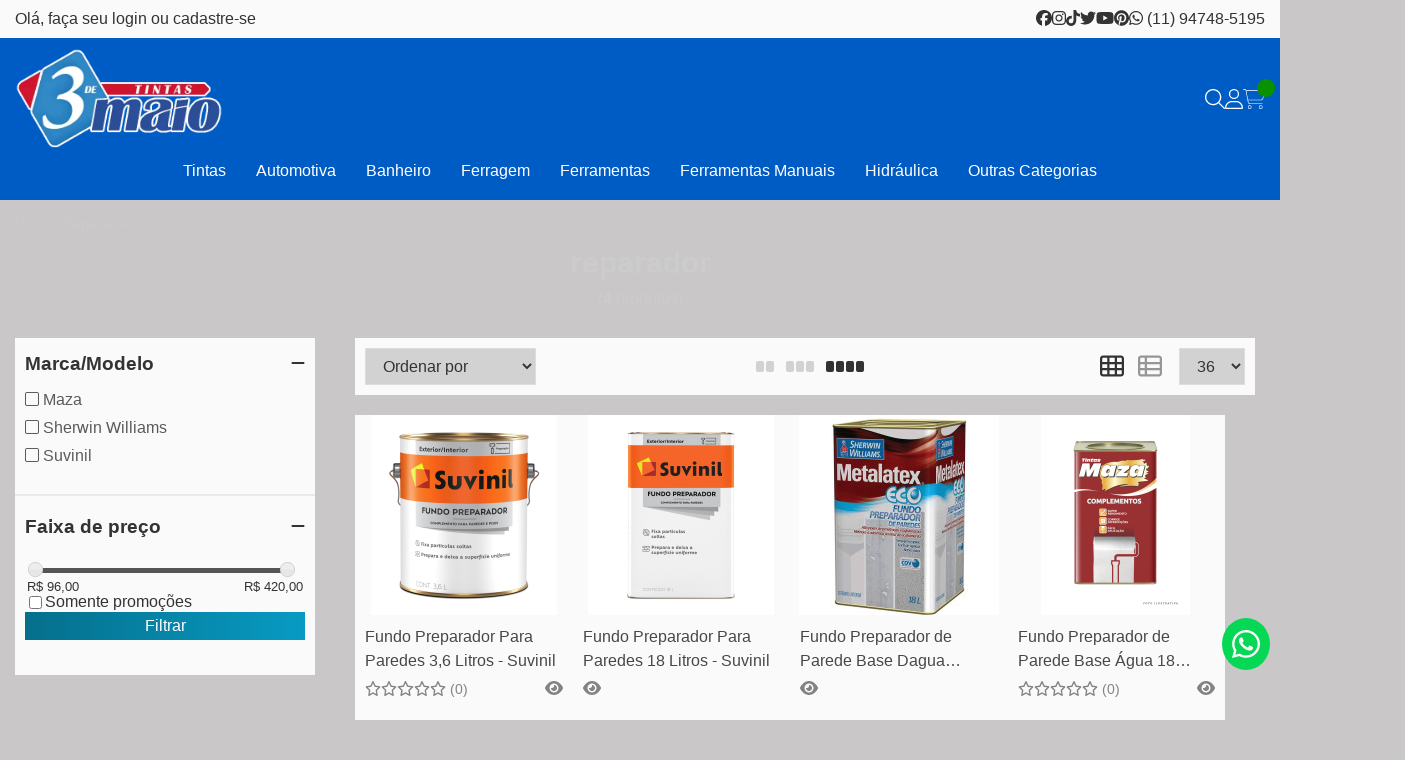

--- FILE ---
content_type: text/html; charset=ISO-8859-1
request_url: https://www.tintas3demaio.com.br/reparador
body_size: 50465
content:
<!DOCTYPE html><html lang="pt-BR"><head prefix="og: https://ogp.me/ns#"> <link rel="preconnect" href="https://front-libs.iset.io/" /> <link rel="dns-prefetch" href="https://front-libs.iset.io/" /> <link rel="preconnect" href="https://kit.fontawesome.com/" crossorigin /> <link rel="dns-prefetch" href="https://kit.fontawesome.com/" /> <link rel="preconnect" href="https://validate.entrypoint.directory/" crossorigin /> <link rel="dns-prefetch" href="https://validate.entrypoint.directory/" /> <meta name="charset" content="ISO-8859-1" /> <title>Reparador - Tintas 3 de Maio</title> <meta name="viewport" content="width=device-width, initial-scale=1, shrink-to-fit=no"> <meta name="language" content="pt-BR" /> <meta name="country" content="BRA" /> <meta name="currency" content="R$" /> <meta name="rating" content="General" /> <meta name="author" content="iSET - Plataforma de Loja Virtual"/> <meta name="copyright" content="iSET - Plataforma de Loja Virtual"/> <meta name="revisit-after" content="1 Day" /> <meta name="AUDIENCE" content="all" /> <meta name="distribution" content="Global" /> <meta name="language" content="portuguese, PT" /> <meta http-equiv="Content-Type" content="text/html; charset=iso-8859-1" /> <meta name="title" content="Reparador - Tintas 3 de Maio" /> <meta name="subject" content="Procurando por REPARADOR, encontre isso e muito mais em nossa loja, sempre com os melhores preços. Confira!" /> <meta name="description" content="Procurando por REPARADOR, encontre isso e muito mais em nossa loja, sempre com os melhores preços. Confira!" /> <meta name="abstract" content="Procurando por REPARADOR, encontre isso e muito mais em nossa loja, sempre com os melhores preços. Confira!" /> <meta name="comment" content="Procurando por REPARADOR, encontre isso e muito mais em nossa loja, sempre com os melhores preços. Confira!" /> <meta name="keywords" content="" /><meta name="robots" content="FOLLOW,INDEX,ALL" /><meta name="googlebot" content="INDEX, FOLLOW" /><meta name="google-site-verification" content="k-cGvuKsrCM4ZSbtdjnCgTVbEz4LSRum-EqEwnojNmM" /><meta property="og:title" content="Reparador - Tintas 3 de Maio"/><meta property="og:description" content="Procurando por REPARADOR, encontre isso e muito mais em nossa loja, sempre com os melhores preços. Confira!"/><meta property="og:image" content="https://cdn.iset.io/assets/52257/imagens/logo-t3dm1.1.png"/><meta property="og:image:secure_url" content="https://cdn.iset.io/assets/52257/imagens/logo-t3dm1.1.png"/><meta property="og:url" content="https://www.tintas3demaio.com.br/q/reparador" /><link rel="image_src" href="https://cdn.iset.io/assets/52257/imagens/logo-t3dm1.1.png" crossorigin rel="preconnect"/><link rel="canonical" href="https://www.tintas3demaio.com.br/q/reparador" crossorigin rel="preconnect"/><link rel="shortcut icon" href="https://www.tintas3demaio.com.br/favicon/52257/favicon_3_de_maio.png" type="image/x-icon"/><link rel="icon" href="https://www.tintas3demaio.com.br/favicon/52257/favicon_3_de_maio.png" type="image/x-icon" /> <script src="https://ajax.googleapis.com/ajax/libs/jquery/3.6.0/jquery.min.js"></script> <script type="text/javascript" src="https://front-libs.iset.io/fonts/all.js" data-keep-original-source="false" data-auto-replace-svg="nest" async></script> <script defer src='https://front-libs.iset.io/libs/jquery/3.6.0/jquery-cookie.min.js' type='text/javascript'></script><link rel="preload" as="style" type="text/css" href="https://front-libs.iset.io/libs/swiper/7.0.9/swiper-bundle.min.css" onload="this.rel='stylesheet';"><script defer src='https://front-libs.iset.io/libs/swiper/7.0.9/swiper-bundle.min.js' type='text/javascript'></script><script defer src='https://front-libs.iset.io/libs/blockui/blockui.min.js' type='text/javascript'></script><script defer src='https://front-libs.iset.io/libs/mask/1.14.15/mask.min.js' type='text/javascript'></script><link rel="preload" as="style" type="text/css" href="https://front-libs.iset.io/libs/fancybox/3.0/fancybox.min.css" onload="this.rel='stylesheet';"><script defer src='https://front-libs.iset.io/libs/fancybox/3.0/fancybox.min.js' type='text/javascript'></script><link rel="preload" as="style" type="text/css" href="https://front-libs.iset.io/libs/validate/3.1.0/validate.css" onload="this.rel='stylesheet';"><script defer charset='utf-8' src='https://front-libs.iset.io/libs/validate/3.1.0/validate.lang.pt-br.js' type='text/javascript'></script><script defer charset='utf-8' src='https://front-libs.iset.io/libs/validate/3.1.0/validate.js' type='text/javascript'></script><script defer src='https://front-libs.iset.io/libs/lazyload/1.7.10/jquery.lazy.min.js' type='text/javascript'></script><script defer src='https://front-libs.iset.io/libs/lazyload/1.7.10/jquery.lazy.plugins.min.js' type='text/javascript'></script> <script type="text/javascript"> var dir_fwiset = '/includes/system/'; function createThumb(a){$(a).attr("onerror",null); $.ajax({type:"POST",cache:!1,url:"/newThumb?origin=head&v="+$.now(),async:false,data:{file:$(a).data("file"),path:$(a).data("path"),subpath:$(a).data("subpath"),w:$(a).data("width"),h:$(a).data("height")},beforeSend:function(){$(a).attr("src","/imagens/ellipsis.gif");},success:function(t){$(a).attr("src",t);},error:function(t){$(a).attr("src","");}})} </script> <script type="application/ld+json">{"@context": "https://schema.org","@type": "WebSite","url": "https://www.tintas3demaio.com.br","potentialAction": {"@type": "SearchAction","target": "https://www.tintas3demaio.com.br/q?keywords={search_term_string}","query-input": "required name=search_term_string" }}</script> <script defer src='https://front-libs.iset.io/ui/1.8.1/js/base.min.js' type='text/javascript'></script><style>@charset "UTF-8";.clearfix:after,.clearfix:before{display:table;content:""}.clearfix:after{clear:both}.input-block-level{display:block;width:100%;min-height:28px;-webkit-box-sizing:border-box;-moz-box-sizing:border-box;-ms-box-sizing:border-box;box-sizing:border-box}.alert{padding:11px;margin:10px 0;border:1px solid #fbeed5;-webkit-border-radius:4px;-moz-border-radius:4px;border-radius:4px;color:#c09853;font-size:12px;text-align:left;display:flex;align-items:center}.alert span{line-height:normal}.alert svg{font-size:18px;margin-right:10px}.alert-heading{color:inherit}.alert-success{background-color:#e8ffd7;border-color:#c7ddbc;color:#487210;background-position:11px -117px}.alert-danger{background-color:#fcf8cb;border-color:#e4e2b8;color:#9a7d00;background-position:-21px -85px}.alert-error{background-color:#fbd9db;border-color:#f7a9ae;color:#600;background-position:-117px 11px}.alert-info{background-position:-53px -53px;background-color:#e5ebfd;border-color:#a0b1de;color:#2e48bc}.alert-block{padding-top:14px;padding-bottom:14px}.alert-block>p,.alert-block>ul{margin-bottom:0}.alert-block p+p{margin-top:5px}.alert .close{float:right;font-size:20px;font-weight:700;line-height:18px;color:#000;text-shadow:0 1px 0 #fff;opacity:.2}.alert .close:hover{color:#000;text-decoration:none;cursor:pointer;opacity:.4}.alert button.close{padding:0;cursor:pointer;background:0 0;border:0;-webkit-appearance:none}.alert .close{position:relative;top:-2px;right:-21px;line-height:18px}@-webkit-keyframes bounce{20%,53%,80%,from,to{-webkit-animation-timing-function:cubic-bezier(.215,.61,.355,1);animation-timing-function:cubic-bezier(.215,.61,.355,1);-webkit-transform:translate3d(0,0,0);transform:translate3d(0,0,0)}40%,43%{-webkit-animation-timing-function:cubic-bezier(.755,.05,.855,.06);animation-timing-function:cubic-bezier(.755,.05,.855,.06);-webkit-transform:translate3d(0,-30px,0);transform:translate3d(0,-30px,0)}70%{-webkit-animation-timing-function:cubic-bezier(.755,.05,.855,.06);animation-timing-function:cubic-bezier(.755,.05,.855,.06);-webkit-transform:translate3d(0,-15px,0);transform:translate3d(0,-15px,0)}90%{-webkit-transform:translate3d(0,-4px,0);transform:translate3d(0,-4px,0)}}@keyframes bounce{20%,53%,80%,from,to{-webkit-animation-timing-function:cubic-bezier(.215,.61,.355,1);animation-timing-function:cubic-bezier(.215,.61,.355,1);-webkit-transform:translate3d(0,0,0);transform:translate3d(0,0,0)}40%,43%{-webkit-animation-timing-function:cubic-bezier(.755,.05,.855,.06);animation-timing-function:cubic-bezier(.755,.05,.855,.06);-webkit-transform:translate3d(0,-30px,0);transform:translate3d(0,-30px,0)}70%{-webkit-animation-timing-function:cubic-bezier(.755,.05,.855,.06);animation-timing-function:cubic-bezier(.755,.05,.855,.06);-webkit-transform:translate3d(0,-15px,0);transform:translate3d(0,-15px,0)}90%{-webkit-transform:translate3d(0,-4px,0);transform:translate3d(0,-4px,0)}}.bounce{-webkit-animation-name:bounce;animation-name:bounce;-webkit-transform-origin:center bottom;transform-origin:center bottom}@-webkit-keyframes flash{50%,from,to{opacity:1}25%,75%{opacity:0}}@keyframes flash{50%,from,to{opacity:1}25%,75%{opacity:0}}.flash{-webkit-animation-name:flash;animation-name:flash}@-webkit-keyframes pulse{from{-webkit-transform:scale3d(1,1,1);transform:scale3d(1,1,1)}50%{-webkit-transform:scale3d(1.05,1.05,1.05);transform:scale3d(1.05,1.05,1.05)}to{-webkit-transform:scale3d(1,1,1);transform:scale3d(1,1,1)}}@keyframes pulse{from{-webkit-transform:scale3d(1,1,1);transform:scale3d(1,1,1)}50%{-webkit-transform:scale3d(1.05,1.05,1.05);transform:scale3d(1.05,1.05,1.05)}to{-webkit-transform:scale3d(1,1,1);transform:scale3d(1,1,1)}}.pulse{-webkit-animation-name:pulse;animation-name:pulse}@-webkit-keyframes rubberBand{from{-webkit-transform:scale3d(1,1,1);transform:scale3d(1,1,1)}30%{-webkit-transform:scale3d(1.25,.75,1);transform:scale3d(1.25,.75,1)}40%{-webkit-transform:scale3d(.75,1.25,1);transform:scale3d(.75,1.25,1)}50%{-webkit-transform:scale3d(1.15,.85,1);transform:scale3d(1.15,.85,1)}65%{-webkit-transform:scale3d(.95,1.05,1);transform:scale3d(.95,1.05,1)}75%{-webkit-transform:scale3d(1.05,.95,1);transform:scale3d(1.05,.95,1)}to{-webkit-transform:scale3d(1,1,1);transform:scale3d(1,1,1)}}@keyframes rubberBand{from{-webkit-transform:scale3d(1,1,1);transform:scale3d(1,1,1)}30%{-webkit-transform:scale3d(1.25,.75,1);transform:scale3d(1.25,.75,1)}40%{-webkit-transform:scale3d(.75,1.25,1);transform:scale3d(.75,1.25,1)}50%{-webkit-transform:scale3d(1.15,.85,1);transform:scale3d(1.15,.85,1)}65%{-webkit-transform:scale3d(.95,1.05,1);transform:scale3d(.95,1.05,1)}75%{-webkit-transform:scale3d(1.05,.95,1);transform:scale3d(1.05,.95,1)}to{-webkit-transform:scale3d(1,1,1);transform:scale3d(1,1,1)}}.rubberBand{-webkit-animation-name:rubberBand;animation-name:rubberBand}@-webkit-keyframes shake{from,to{-webkit-transform:translate3d(0,0,0);transform:translate3d(0,0,0)}10%,30%,50%,70%,90%{-webkit-transform:translate3d(-10px,0,0);transform:translate3d(-10px,0,0)}20%,40%,60%,80%{-webkit-transform:translate3d(10px,0,0);transform:translate3d(10px,0,0)}}@keyframes shake{from,to{-webkit-transform:translate3d(0,0,0);transform:translate3d(0,0,0)}10%,30%,50%,70%,90%{-webkit-transform:translate3d(-10px,0,0);transform:translate3d(-10px,0,0)}20%,40%,60%,80%{-webkit-transform:translate3d(10px,0,0);transform:translate3d(10px,0,0)}}.shake{-webkit-animation-name:shake;animation-name:shake}@-webkit-keyframes headShake{0%{-webkit-transform:translateX(0);transform:translateX(0)}6.5%{-webkit-transform:translateX(-6px) rotateY(-9deg);transform:translateX(-6px) rotateY(-9deg)}18.5%{-webkit-transform:translateX(5px) rotateY(7deg);transform:translateX(5px) rotateY(7deg)}31.5%{-webkit-transform:translateX(-3px) rotateY(-5deg);transform:translateX(-3px) rotateY(-5deg)}43.5%{-webkit-transform:translateX(2px) rotateY(3deg);transform:translateX(2px) rotateY(3deg)}50%{-webkit-transform:translateX(0);transform:translateX(0)}}@keyframes headShake{0%{-webkit-transform:translateX(0);transform:translateX(0)}6.5%{-webkit-transform:translateX(-6px) rotateY(-9deg);transform:translateX(-6px) rotateY(-9deg)}18.5%{-webkit-transform:translateX(5px) rotateY(7deg);transform:translateX(5px) rotateY(7deg)}31.5%{-webkit-transform:translateX(-3px) rotateY(-5deg);transform:translateX(-3px) rotateY(-5deg)}43.5%{-webkit-transform:translateX(2px) rotateY(3deg);transform:translateX(2px) rotateY(3deg)}50%{-webkit-transform:translateX(0);transform:translateX(0)}}.headShake{-webkit-animation-timing-function:ease-in-out;animation-timing-function:ease-in-out;-webkit-animation-name:headShake;animation-name:headShake}@-webkit-keyframes swing{20%{-webkit-transform:rotate3d(0,0,1,15deg);transform:rotate3d(0,0,1,15deg)}40%{-webkit-transform:rotate3d(0,0,1,-10deg);transform:rotate3d(0,0,1,-10deg)}60%{-webkit-transform:rotate3d(0,0,1,5deg);transform:rotate3d(0,0,1,5deg)}80%{-webkit-transform:rotate3d(0,0,1,-5deg);transform:rotate3d(0,0,1,-5deg)}to{-webkit-transform:rotate3d(0,0,1,0deg);transform:rotate3d(0,0,1,0deg)}}@keyframes swing{20%{-webkit-transform:rotate3d(0,0,1,15deg);transform:rotate3d(0,0,1,15deg)}40%{-webkit-transform:rotate3d(0,0,1,-10deg);transform:rotate3d(0,0,1,-10deg)}60%{-webkit-transform:rotate3d(0,0,1,5deg);transform:rotate3d(0,0,1,5deg)}80%{-webkit-transform:rotate3d(0,0,1,-5deg);transform:rotate3d(0,0,1,-5deg)}to{-webkit-transform:rotate3d(0,0,1,0deg);transform:rotate3d(0,0,1,0deg)}}.swing{-webkit-transform-origin:top center;transform-origin:top center;-webkit-animation-name:swing;animation-name:swing}@-webkit-keyframes tada{from{-webkit-transform:scale3d(1,1,1);transform:scale3d(1,1,1)}10%,20%{-webkit-transform:scale3d(.9,.9,.9) rotate3d(0,0,1,-3deg);transform:scale3d(.9,.9,.9) rotate3d(0,0,1,-3deg)}30%,50%,70%,90%{-webkit-transform:scale3d(1.1,1.1,1.1) rotate3d(0,0,1,3deg);transform:scale3d(1.1,1.1,1.1) rotate3d(0,0,1,3deg)}40%,60%,80%{-webkit-transform:scale3d(1.1,1.1,1.1) rotate3d(0,0,1,-3deg);transform:scale3d(1.1,1.1,1.1) rotate3d(0,0,1,-3deg)}to{-webkit-transform:scale3d(1,1,1);transform:scale3d(1,1,1)}}@keyframes tada{from{-webkit-transform:scale3d(1,1,1);transform:scale3d(1,1,1)}10%,20%{-webkit-transform:scale3d(.9,.9,.9) rotate3d(0,0,1,-3deg);transform:scale3d(.9,.9,.9) rotate3d(0,0,1,-3deg)}30%,50%,70%,90%{-webkit-transform:scale3d(1.1,1.1,1.1) rotate3d(0,0,1,3deg);transform:scale3d(1.1,1.1,1.1) rotate3d(0,0,1,3deg)}40%,60%,80%{-webkit-transform:scale3d(1.1,1.1,1.1) rotate3d(0,0,1,-3deg);transform:scale3d(1.1,1.1,1.1) rotate3d(0,0,1,-3deg)}to{-webkit-transform:scale3d(1,1,1);transform:scale3d(1,1,1)}}.tada{-webkit-animation-name:tada;animation-name:tada}@-webkit-keyframes wobble{from{-webkit-transform:translate3d(0,0,0);transform:translate3d(0,0,0)}15%{-webkit-transform:translate3d(-25%,0,0) rotate3d(0,0,1,-5deg);transform:translate3d(-25%,0,0) rotate3d(0,0,1,-5deg)}30%{-webkit-transform:translate3d(20%,0,0) rotate3d(0,0,1,3deg);transform:translate3d(20%,0,0) rotate3d(0,0,1,3deg)}45%{-webkit-transform:translate3d(-15%,0,0) rotate3d(0,0,1,-3deg);transform:translate3d(-15%,0,0) rotate3d(0,0,1,-3deg)}60%{-webkit-transform:translate3d(10%,0,0) rotate3d(0,0,1,2deg);transform:translate3d(10%,0,0) rotate3d(0,0,1,2deg)}75%{-webkit-transform:translate3d(-5%,0,0) rotate3d(0,0,1,-1deg);transform:translate3d(-5%,0,0) rotate3d(0,0,1,-1deg)}to{-webkit-transform:translate3d(0,0,0);transform:translate3d(0,0,0)}}@keyframes wobble{from{-webkit-transform:translate3d(0,0,0);transform:translate3d(0,0,0)}15%{-webkit-transform:translate3d(-25%,0,0) rotate3d(0,0,1,-5deg);transform:translate3d(-25%,0,0) rotate3d(0,0,1,-5deg)}30%{-webkit-transform:translate3d(20%,0,0) rotate3d(0,0,1,3deg);transform:translate3d(20%,0,0) rotate3d(0,0,1,3deg)}45%{-webkit-transform:translate3d(-15%,0,0) rotate3d(0,0,1,-3deg);transform:translate3d(-15%,0,0) rotate3d(0,0,1,-3deg)}60%{-webkit-transform:translate3d(10%,0,0) rotate3d(0,0,1,2deg);transform:translate3d(10%,0,0) rotate3d(0,0,1,2deg)}75%{-webkit-transform:translate3d(-5%,0,0) rotate3d(0,0,1,-1deg);transform:translate3d(-5%,0,0) rotate3d(0,0,1,-1deg)}to{-webkit-transform:translate3d(0,0,0);transform:translate3d(0,0,0)}}.wobble{-webkit-animation-name:wobble;animation-name:wobble}@-webkit-keyframes jello{11.1%,from,to{-webkit-transform:translate3d(0,0,0);transform:translate3d(0,0,0)}22.2%{-webkit-transform:skewX(-12.5deg) skewY(-12.5deg);transform:skewX(-12.5deg) skewY(-12.5deg)}33.3%{-webkit-transform:skewX(6.25deg) skewY(6.25deg);transform:skewX(6.25deg) skewY(6.25deg)}44.4%{-webkit-transform:skewX(-3.125deg) skewY(-3.125deg);transform:skewX(-3.125deg) skewY(-3.125deg)}55.5%{-webkit-transform:skewX(1.5625deg) skewY(1.5625deg);transform:skewX(1.5625deg) skewY(1.5625deg)}66.6%{-webkit-transform:skewX(-.78125deg) skewY(-.78125deg);transform:skewX(-.78125deg) skewY(-.78125deg)}77.7%{-webkit-transform:skewX(.390625deg) skewY(.390625deg);transform:skewX(.390625deg) skewY(.390625deg)}88.8%{-webkit-transform:skewX(-.1953125deg) skewY(-.1953125deg);transform:skewX(-.1953125deg) skewY(-.1953125deg)}}@keyframes jello{11.1%,from,to{-webkit-transform:translate3d(0,0,0);transform:translate3d(0,0,0)}22.2%{-webkit-transform:skewX(-12.5deg) skewY(-12.5deg);transform:skewX(-12.5deg) skewY(-12.5deg)}33.3%{-webkit-transform:skewX(6.25deg) skewY(6.25deg);transform:skewX(6.25deg) skewY(6.25deg)}44.4%{-webkit-transform:skewX(-3.125deg) skewY(-3.125deg);transform:skewX(-3.125deg) skewY(-3.125deg)}55.5%{-webkit-transform:skewX(1.5625deg) skewY(1.5625deg);transform:skewX(1.5625deg) skewY(1.5625deg)}66.6%{-webkit-transform:skewX(-.78125deg) skewY(-.78125deg);transform:skewX(-.78125deg) skewY(-.78125deg)}77.7%{-webkit-transform:skewX(.390625deg) skewY(.390625deg);transform:skewX(.390625deg) skewY(.390625deg)}88.8%{-webkit-transform:skewX(-.1953125deg) skewY(-.1953125deg);transform:skewX(-.1953125deg) skewY(-.1953125deg)}}.jello{-webkit-animation-name:jello;animation-name:jello;-webkit-transform-origin:center;transform-origin:center}@-webkit-keyframes heartBeat{0%{-webkit-transform:scale(1);transform:scale(1)}14%{-webkit-transform:scale(1.3);transform:scale(1.3)}28%{-webkit-transform:scale(1);transform:scale(1)}42%{-webkit-transform:scale(1.3);transform:scale(1.3)}70%{-webkit-transform:scale(1);transform:scale(1)}}@keyframes heartBeat{0%{-webkit-transform:scale(1);transform:scale(1)}14%{-webkit-transform:scale(1.3);transform:scale(1.3)}28%{-webkit-transform:scale(1);transform:scale(1)}42%{-webkit-transform:scale(1.3);transform:scale(1.3)}70%{-webkit-transform:scale(1);transform:scale(1)}}.heartBeat{-webkit-animation-name:heartBeat;animation-name:heartBeat;-webkit-animation-duration:1.3s;animation-duration:1.3s;-webkit-animation-timing-function:ease-in-out;animation-timing-function:ease-in-out}@-webkit-keyframes bounceIn{20%,40%,60%,80%,from,to{-webkit-animation-timing-function:cubic-bezier(.215,.61,.355,1);animation-timing-function:cubic-bezier(.215,.61,.355,1)}0%{opacity:0;-webkit-transform:scale3d(.3,.3,.3);transform:scale3d(.3,.3,.3)}20%{-webkit-transform:scale3d(1.1,1.1,1.1);transform:scale3d(1.1,1.1,1.1)}40%{-webkit-transform:scale3d(.9,.9,.9);transform:scale3d(.9,.9,.9)}60%{opacity:1;-webkit-transform:scale3d(1.03,1.03,1.03);transform:scale3d(1.03,1.03,1.03)}80%{-webkit-transform:scale3d(.97,.97,.97);transform:scale3d(.97,.97,.97)}to{opacity:1;-webkit-transform:scale3d(1,1,1);transform:scale3d(1,1,1)}}@keyframes bounceIn{20%,40%,60%,80%,from,to{-webkit-animation-timing-function:cubic-bezier(.215,.61,.355,1);animation-timing-function:cubic-bezier(.215,.61,.355,1)}0%{opacity:0;-webkit-transform:scale3d(.3,.3,.3);transform:scale3d(.3,.3,.3)}20%{-webkit-transform:scale3d(1.1,1.1,1.1);transform:scale3d(1.1,1.1,1.1)}40%{-webkit-transform:scale3d(.9,.9,.9);transform:scale3d(.9,.9,.9)}60%{opacity:1;-webkit-transform:scale3d(1.03,1.03,1.03);transform:scale3d(1.03,1.03,1.03)}80%{-webkit-transform:scale3d(.97,.97,.97);transform:scale3d(.97,.97,.97)}to{opacity:1;-webkit-transform:scale3d(1,1,1);transform:scale3d(1,1,1)}}.bounceIn{-webkit-animation-duration:.75s;animation-duration:.75s;-webkit-animation-name:bounceIn;animation-name:bounceIn}@-webkit-keyframes bounceInDown{60%,75%,90%,from,to{-webkit-animation-timing-function:cubic-bezier(.215,.61,.355,1);animation-timing-function:cubic-bezier(.215,.61,.355,1)}0%{opacity:0;-webkit-transform:translate3d(0,-3000px,0);transform:translate3d(0,-3000px,0)}60%{opacity:1;-webkit-transform:translate3d(0,25px,0);transform:translate3d(0,25px,0)}75%{-webkit-transform:translate3d(0,-10px,0);transform:translate3d(0,-10px,0)}90%{-webkit-transform:translate3d(0,5px,0);transform:translate3d(0,5px,0)}to{-webkit-transform:translate3d(0,0,0);transform:translate3d(0,0,0)}}@keyframes bounceInDown{60%,75%,90%,from,to{-webkit-animation-timing-function:cubic-bezier(.215,.61,.355,1);animation-timing-function:cubic-bezier(.215,.61,.355,1)}0%{opacity:0;-webkit-transform:translate3d(0,-3000px,0);transform:translate3d(0,-3000px,0)}60%{opacity:1;-webkit-transform:translate3d(0,25px,0);transform:translate3d(0,25px,0)}75%{-webkit-transform:translate3d(0,-10px,0);transform:translate3d(0,-10px,0)}90%{-webkit-transform:translate3d(0,5px,0);transform:translate3d(0,5px,0)}to{-webkit-transform:translate3d(0,0,0);transform:translate3d(0,0,0)}}.bounceInDown{-webkit-animation-name:bounceInDown;animation-name:bounceInDown}@-webkit-keyframes bounceInLeft{60%,75%,90%,from,to{-webkit-animation-timing-function:cubic-bezier(.215,.61,.355,1);animation-timing-function:cubic-bezier(.215,.61,.355,1)}0%{opacity:0;-webkit-transform:translate3d(-3000px,0,0);transform:translate3d(-3000px,0,0)}60%{opacity:1;-webkit-transform:translate3d(25px,0,0);transform:translate3d(25px,0,0)}75%{-webkit-transform:translate3d(-10px,0,0);transform:translate3d(-10px,0,0)}90%{-webkit-transform:translate3d(5px,0,0);transform:translate3d(5px,0,0)}to{-webkit-transform:translate3d(0,0,0);transform:translate3d(0,0,0)}}@keyframes bounceInLeft{60%,75%,90%,from,to{-webkit-animation-timing-function:cubic-bezier(.215,.61,.355,1);animation-timing-function:cubic-bezier(.215,.61,.355,1)}0%{opacity:0;-webkit-transform:translate3d(-3000px,0,0);transform:translate3d(-3000px,0,0)}60%{opacity:1;-webkit-transform:translate3d(25px,0,0);transform:translate3d(25px,0,0)}75%{-webkit-transform:translate3d(-10px,0,0);transform:translate3d(-10px,0,0)}90%{-webkit-transform:translate3d(5px,0,0);transform:translate3d(5px,0,0)}to{-webkit-transform:translate3d(0,0,0);transform:translate3d(0,0,0)}}.bounceInLeft{-webkit-animation-name:bounceInLeft;animation-name:bounceInLeft}@-webkit-keyframes bounceInRight{60%,75%,90%,from,to{-webkit-animation-timing-function:cubic-bezier(.215,.61,.355,1);animation-timing-function:cubic-bezier(.215,.61,.355,1)}from{opacity:0;-webkit-transform:translate3d(3000px,0,0);transform:translate3d(3000px,0,0)}60%{opacity:1;-webkit-transform:translate3d(-25px,0,0);transform:translate3d(-25px,0,0)}75%{-webkit-transform:translate3d(10px,0,0);transform:translate3d(10px,0,0)}90%{-webkit-transform:translate3d(-5px,0,0);transform:translate3d(-5px,0,0)}to{-webkit-transform:translate3d(0,0,0);transform:translate3d(0,0,0)}}@keyframes bounceInRight{60%,75%,90%,from,to{-webkit-animation-timing-function:cubic-bezier(.215,.61,.355,1);animation-timing-function:cubic-bezier(.215,.61,.355,1)}from{opacity:0;-webkit-transform:translate3d(3000px,0,0);transform:translate3d(3000px,0,0)}60%{opacity:1;-webkit-transform:translate3d(-25px,0,0);transform:translate3d(-25px,0,0)}75%{-webkit-transform:translate3d(10px,0,0);transform:translate3d(10px,0,0)}90%{-webkit-transform:translate3d(-5px,0,0);transform:translate3d(-5px,0,0)}to{-webkit-transform:translate3d(0,0,0);transform:translate3d(0,0,0)}}.bounceInRight{-webkit-animation-name:bounceInRight;animation-name:bounceInRight}@-webkit-keyframes bounceInUp{60%,75%,90%,from,to{-webkit-animation-timing-function:cubic-bezier(.215,.61,.355,1);animation-timing-function:cubic-bezier(.215,.61,.355,1)}from{opacity:0;-webkit-transform:translate3d(0,3000px,0);transform:translate3d(0,3000px,0)}60%{opacity:1;-webkit-transform:translate3d(0,-20px,0);transform:translate3d(0,-20px,0)}75%{-webkit-transform:translate3d(0,10px,0);transform:translate3d(0,10px,0)}90%{-webkit-transform:translate3d(0,-5px,0);transform:translate3d(0,-5px,0)}to{-webkit-transform:translate3d(0,0,0);transform:translate3d(0,0,0)}}@keyframes bounceInUp{60%,75%,90%,from,to{-webkit-animation-timing-function:cubic-bezier(.215,.61,.355,1);animation-timing-function:cubic-bezier(.215,.61,.355,1)}from{opacity:0;-webkit-transform:translate3d(0,3000px,0);transform:translate3d(0,3000px,0)}60%{opacity:1;-webkit-transform:translate3d(0,-20px,0);transform:translate3d(0,-20px,0)}75%{-webkit-transform:translate3d(0,10px,0);transform:translate3d(0,10px,0)}90%{-webkit-transform:translate3d(0,-5px,0);transform:translate3d(0,-5px,0)}to{-webkit-transform:translate3d(0,0,0);transform:translate3d(0,0,0)}}.bounceInUp{-webkit-animation-name:bounceInUp;animation-name:bounceInUp}@-webkit-keyframes bounceOut{20%{-webkit-transform:scale3d(.9,.9,.9);transform:scale3d(.9,.9,.9)}50%,55%{opacity:1;-webkit-transform:scale3d(1.1,1.1,1.1);transform:scale3d(1.1,1.1,1.1)}to{opacity:0;-webkit-transform:scale3d(.3,.3,.3);transform:scale3d(.3,.3,.3)}}@keyframes bounceOut{20%{-webkit-transform:scale3d(.9,.9,.9);transform:scale3d(.9,.9,.9)}50%,55%{opacity:1;-webkit-transform:scale3d(1.1,1.1,1.1);transform:scale3d(1.1,1.1,1.1)}to{opacity:0;-webkit-transform:scale3d(.3,.3,.3);transform:scale3d(.3,.3,.3)}}.bounceOut{-webkit-animation-duration:.75s;animation-duration:.75s;-webkit-animation-name:bounceOut;animation-name:bounceOut}@-webkit-keyframes bounceOutDown{20%{-webkit-transform:translate3d(0,10px,0);transform:translate3d(0,10px,0)}40%,45%{opacity:1;-webkit-transform:translate3d(0,-20px,0);transform:translate3d(0,-20px,0)}to{opacity:0;-webkit-transform:translate3d(0,2000px,0);transform:translate3d(0,2000px,0)}}@keyframes bounceOutDown{20%{-webkit-transform:translate3d(0,10px,0);transform:translate3d(0,10px,0)}40%,45%{opacity:1;-webkit-transform:translate3d(0,-20px,0);transform:translate3d(0,-20px,0)}to{opacity:0;-webkit-transform:translate3d(0,2000px,0);transform:translate3d(0,2000px,0)}}.bounceOutDown{-webkit-animation-name:bounceOutDown;animation-name:bounceOutDown}@-webkit-keyframes bounceOutLeft{20%{opacity:1;-webkit-transform:translate3d(20px,0,0);transform:translate3d(20px,0,0)}to{opacity:0;-webkit-transform:translate3d(-2000px,0,0);transform:translate3d(-2000px,0,0)}}@keyframes bounceOutLeft{20%{opacity:1;-webkit-transform:translate3d(20px,0,0);transform:translate3d(20px,0,0)}to{opacity:0;-webkit-transform:translate3d(-2000px,0,0);transform:translate3d(-2000px,0,0)}}.bounceOutLeft{-webkit-animation-name:bounceOutLeft;animation-name:bounceOutLeft}@-webkit-keyframes bounceOutRight{20%{opacity:1;-webkit-transform:translate3d(-20px,0,0);transform:translate3d(-20px,0,0)}to{opacity:0;-webkit-transform:translate3d(2000px,0,0);transform:translate3d(2000px,0,0)}}@keyframes bounceOutRight{20%{opacity:1;-webkit-transform:translate3d(-20px,0,0);transform:translate3d(-20px,0,0)}to{opacity:0;-webkit-transform:translate3d(2000px,0,0);transform:translate3d(2000px,0,0)}}.bounceOutRight{-webkit-animation-name:bounceOutRight;animation-name:bounceOutRight}@-webkit-keyframes bounceOutUp{20%{-webkit-transform:translate3d(0,-10px,0);transform:translate3d(0,-10px,0)}40%,45%{opacity:1;-webkit-transform:translate3d(0,20px,0);transform:translate3d(0,20px,0)}to{opacity:0;-webkit-transform:translate3d(0,-2000px,0);transform:translate3d(0,-2000px,0)}}@keyframes bounceOutUp{20%{-webkit-transform:translate3d(0,-10px,0);transform:translate3d(0,-10px,0)}40%,45%{opacity:1;-webkit-transform:translate3d(0,20px,0);transform:translate3d(0,20px,0)}to{opacity:0;-webkit-transform:translate3d(0,-2000px,0);transform:translate3d(0,-2000px,0)}}.bounceOutUp{-webkit-animation-name:bounceOutUp;animation-name:bounceOutUp}@-webkit-keyframes fadeIn{from{opacity:0}to{opacity:1}}@keyframes fadeIn{from{opacity:0}to{opacity:1}}.fadeIn{-webkit-animation-name:fadeIn;animation-name:fadeIn}@-webkit-keyframes fadeInDown{from{opacity:0;-webkit-transform:translate3d(0,-100%,0);transform:translate3d(0,-100%,0)}to{opacity:1;-webkit-transform:translate3d(0,0,0);transform:translate3d(0,0,0)}}@keyframes fadeInDown{from{opacity:0;-webkit-transform:translate3d(0,-100%,0);transform:translate3d(0,-100%,0)}to{opacity:1;-webkit-transform:translate3d(0,0,0);transform:translate3d(0,0,0)}}.fadeInDown{-webkit-animation-name:fadeInDown;animation-name:fadeInDown}@-webkit-keyframes fadeInDownBig{from{opacity:0;-webkit-transform:translate3d(0,-2000px,0);transform:translate3d(0,-2000px,0)}to{opacity:1;-webkit-transform:translate3d(0,0,0);transform:translate3d(0,0,0)}}@keyframes fadeInDownBig{from{opacity:0;-webkit-transform:translate3d(0,-2000px,0);transform:translate3d(0,-2000px,0)}to{opacity:1;-webkit-transform:translate3d(0,0,0);transform:translate3d(0,0,0)}}.fadeInDownBig{-webkit-animation-name:fadeInDownBig;animation-name:fadeInDownBig}@-webkit-keyframes fadeInLeft{from{opacity:0;-webkit-transform:translate3d(-100%,0,0);transform:translate3d(-100%,0,0)}to{opacity:1;-webkit-transform:translate3d(0,0,0);transform:translate3d(0,0,0)}}@keyframes fadeInLeft{from{opacity:0;-webkit-transform:translate3d(-100%,0,0);transform:translate3d(-100%,0,0)}to{opacity:1;-webkit-transform:translate3d(0,0,0);transform:translate3d(0,0,0)}}.fadeInLeft{-webkit-animation-name:fadeInLeft;animation-name:fadeInLeft}@-webkit-keyframes fadeInLeftBig{from{opacity:0;-webkit-transform:translate3d(-2000px,0,0);transform:translate3d(-2000px,0,0)}to{opacity:1;-webkit-transform:translate3d(0,0,0);transform:translate3d(0,0,0)}}@keyframes fadeInLeftBig{from{opacity:0;-webkit-transform:translate3d(-2000px,0,0);transform:translate3d(-2000px,0,0)}to{opacity:1;-webkit-transform:translate3d(0,0,0);transform:translate3d(0,0,0)}}.fadeInLeftBig{-webkit-animation-name:fadeInLeftBig;animation-name:fadeInLeftBig}@-webkit-keyframes fadeInRight{from{opacity:0;-webkit-transform:translate3d(100%,0,0);transform:translate3d(100%,0,0)}to{opacity:1;-webkit-transform:translate3d(0,0,0);transform:translate3d(0,0,0)}}@keyframes fadeInRight{from{opacity:0;-webkit-transform:translate3d(100%,0,0);transform:translate3d(100%,0,0)}to{opacity:1;-webkit-transform:translate3d(0,0,0);transform:translate3d(0,0,0)}}.fadeInRight{-webkit-animation-name:fadeInRight;animation-name:fadeInRight}@-webkit-keyframes fadeInRightBig{from{opacity:0;-webkit-transform:translate3d(2000px,0,0);transform:translate3d(2000px,0,0)}to{opacity:1;-webkit-transform:translate3d(0,0,0);transform:translate3d(0,0,0)}}@keyframes fadeInRightBig{from{opacity:0;-webkit-transform:translate3d(2000px,0,0);transform:translate3d(2000px,0,0)}to{opacity:1;-webkit-transform:translate3d(0,0,0);transform:translate3d(0,0,0)}}.fadeInRightBig{-webkit-animation-name:fadeInRightBig;animation-name:fadeInRightBig}@-webkit-keyframes fadeInUp{from{opacity:0;-webkit-transform:translate3d(0,100%,0);transform:translate3d(0,100%,0)}to{opacity:1;-webkit-transform:translate3d(0,0,0);transform:translate3d(0,0,0)}}@keyframes fadeInUp{from{opacity:0;-webkit-transform:translate3d(0,100%,0);transform:translate3d(0,100%,0)}to{opacity:1;-webkit-transform:translate3d(0,0,0);transform:translate3d(0,0,0)}}.fadeInUp{-webkit-animation-name:fadeInUp;animation-name:fadeInUp}@-webkit-keyframes fadeInUpBig{from{opacity:0;-webkit-transform:translate3d(0,2000px,0);transform:translate3d(0,2000px,0)}to{opacity:1;-webkit-transform:translate3d(0,0,0);transform:translate3d(0,0,0)}}@keyframes fadeInUpBig{from{opacity:0;-webkit-transform:translate3d(0,2000px,0);transform:translate3d(0,2000px,0)}to{opacity:1;-webkit-transform:translate3d(0,0,0);transform:translate3d(0,0,0)}}.fadeInUpBig{-webkit-animation-name:fadeInUpBig;animation-name:fadeInUpBig}@-webkit-keyframes fadeOut{from{opacity:1}to{opacity:0}}@keyframes fadeOut{from{opacity:1}to{opacity:0}}.fadeOut{-webkit-animation-name:fadeOut;animation-name:fadeOut}@-webkit-keyframes fadeOutDown{from{opacity:1}to{opacity:0;-webkit-transform:translate3d(0,100%,0);transform:translate3d(0,100%,0)}}@keyframes fadeOutDown{from{opacity:1}to{opacity:0;-webkit-transform:translate3d(0,100%,0);transform:translate3d(0,100%,0)}}.fadeOutDown{-webkit-animation-name:fadeOutDown;animation-name:fadeOutDown}@-webkit-keyframes fadeOutDownBig{from{opacity:1}to{opacity:0;-webkit-transform:translate3d(0,2000px,0);transform:translate3d(0,2000px,0)}}@keyframes fadeOutDownBig{from{opacity:1}to{opacity:0;-webkit-transform:translate3d(0,2000px,0);transform:translate3d(0,2000px,0)}}.fadeOutDownBig{-webkit-animation-name:fadeOutDownBig;animation-name:fadeOutDownBig}@-webkit-keyframes fadeOutLeft{from{opacity:1}to{opacity:0;-webkit-transform:translate3d(-100%,0,0);transform:translate3d(-100%,0,0)}}@keyframes fadeOutLeft{from{opacity:1}to{opacity:0;-webkit-transform:translate3d(-100%,0,0);transform:translate3d(-100%,0,0)}}.fadeOutLeft{-webkit-animation-name:fadeOutLeft;animation-name:fadeOutLeft}@-webkit-keyframes fadeOutLeftBig{from{opacity:1}to{opacity:0;-webkit-transform:translate3d(-2000px,0,0);transform:translate3d(-2000px,0,0)}}@keyframes fadeOutLeftBig{from{opacity:1}to{opacity:0;-webkit-transform:translate3d(-2000px,0,0);transform:translate3d(-2000px,0,0)}}.fadeOutLeftBig{-webkit-animation-name:fadeOutLeftBig;animation-name:fadeOutLeftBig}@-webkit-keyframes fadeOutRight{from{opacity:1}to{opacity:0;-webkit-transform:translate3d(100%,0,0);transform:translate3d(100%,0,0)}}@keyframes fadeOutRight{from{opacity:1}to{opacity:0;-webkit-transform:translate3d(100%,0,0);transform:translate3d(100%,0,0)}}.fadeOutRight{-webkit-animation-name:fadeOutRight;animation-name:fadeOutRight}@-webkit-keyframes fadeOutRightBig{from{opacity:1}to{opacity:0;-webkit-transform:translate3d(2000px,0,0);transform:translate3d(2000px,0,0)}}@keyframes fadeOutRightBig{from{opacity:1}to{opacity:0;-webkit-transform:translate3d(2000px,0,0);transform:translate3d(2000px,0,0)}}.fadeOutRightBig{-webkit-animation-name:fadeOutRightBig;animation-name:fadeOutRightBig}@-webkit-keyframes fadeOutUp{from{opacity:1}to{opacity:0;-webkit-transform:translate3d(0,-100%,0);transform:translate3d(0,-100%,0)}}@keyframes fadeOutUp{from{opacity:1}to{opacity:0;-webkit-transform:translate3d(0,-100%,0);transform:translate3d(0,-100%,0)}}.fadeOutUp{-webkit-animation-name:fadeOutUp;animation-name:fadeOutUp}@-webkit-keyframes fadeOutUpBig{from{opacity:1}to{opacity:0;-webkit-transform:translate3d(0,-2000px,0);transform:translate3d(0,-2000px,0)}}@keyframes fadeOutUpBig{from{opacity:1}to{opacity:0;-webkit-transform:translate3d(0,-2000px,0);transform:translate3d(0,-2000px,0)}}.fadeOutUpBig{-webkit-animation-name:fadeOutUpBig;animation-name:fadeOutUpBig}@-webkit-keyframes flip{from{-webkit-transform:perspective(400px) scale3d(1,1,1) translate3d(0,0,0) rotate3d(0,1,0,-360deg);transform:perspective(400px) scale3d(1,1,1) translate3d(0,0,0) rotate3d(0,1,0,-360deg);-webkit-animation-timing-function:ease-out;animation-timing-function:ease-out}40%{-webkit-transform:perspective(400px) scale3d(1,1,1) translate3d(0,0,150px) rotate3d(0,1,0,-190deg);transform:perspective(400px) scale3d(1,1,1) translate3d(0,0,150px) rotate3d(0,1,0,-190deg);-webkit-animation-timing-function:ease-out;animation-timing-function:ease-out}50%{-webkit-transform:perspective(400px) scale3d(1,1,1) translate3d(0,0,150px) rotate3d(0,1,0,-170deg);transform:perspective(400px) scale3d(1,1,1) translate3d(0,0,150px) rotate3d(0,1,0,-170deg);-webkit-animation-timing-function:ease-in;animation-timing-function:ease-in}80%{-webkit-transform:perspective(400px) scale3d(.95,.95,.95) translate3d(0,0,0) rotate3d(0,1,0,0deg);transform:perspective(400px) scale3d(.95,.95,.95) translate3d(0,0,0) rotate3d(0,1,0,0deg);-webkit-animation-timing-function:ease-in;animation-timing-function:ease-in}to{-webkit-transform:perspective(400px) scale3d(1,1,1) translate3d(0,0,0) rotate3d(0,1,0,0deg);transform:perspective(400px) scale3d(1,1,1) translate3d(0,0,0) rotate3d(0,1,0,0deg);-webkit-animation-timing-function:ease-in;animation-timing-function:ease-in}}@keyframes flip{from{-webkit-transform:perspective(400px) scale3d(1,1,1) translate3d(0,0,0) rotate3d(0,1,0,-360deg);transform:perspective(400px) scale3d(1,1,1) translate3d(0,0,0) rotate3d(0,1,0,-360deg);-webkit-animation-timing-function:ease-out;animation-timing-function:ease-out}40%{-webkit-transform:perspective(400px) scale3d(1,1,1) translate3d(0,0,150px) rotate3d(0,1,0,-190deg);transform:perspective(400px) scale3d(1,1,1) translate3d(0,0,150px) rotate3d(0,1,0,-190deg);-webkit-animation-timing-function:ease-out;animation-timing-function:ease-out}50%{-webkit-transform:perspective(400px) scale3d(1,1,1) translate3d(0,0,150px) rotate3d(0,1,0,-170deg);transform:perspective(400px) scale3d(1,1,1) translate3d(0,0,150px) rotate3d(0,1,0,-170deg);-webkit-animation-timing-function:ease-in;animation-timing-function:ease-in}80%{-webkit-transform:perspective(400px) scale3d(.95,.95,.95) translate3d(0,0,0) rotate3d(0,1,0,0deg);transform:perspective(400px) scale3d(.95,.95,.95) translate3d(0,0,0) rotate3d(0,1,0,0deg);-webkit-animation-timing-function:ease-in;animation-timing-function:ease-in}to{-webkit-transform:perspective(400px) scale3d(1,1,1) translate3d(0,0,0) rotate3d(0,1,0,0deg);transform:perspective(400px) scale3d(1,1,1) translate3d(0,0,0) rotate3d(0,1,0,0deg);-webkit-animation-timing-function:ease-in;animation-timing-function:ease-in}}.animated.flip{-webkit-backface-visibility:visible;backface-visibility:visible;-webkit-animation-name:flip;animation-name:flip}@-webkit-keyframes flipInX{from{-webkit-transform:perspective(400px) rotate3d(1,0,0,90deg);transform:perspective(400px) rotate3d(1,0,0,90deg);-webkit-animation-timing-function:ease-in;animation-timing-function:ease-in;opacity:0}40%{-webkit-transform:perspective(400px) rotate3d(1,0,0,-20deg);transform:perspective(400px) rotate3d(1,0,0,-20deg);-webkit-animation-timing-function:ease-in;animation-timing-function:ease-in}60%{-webkit-transform:perspective(400px) rotate3d(1,0,0,10deg);transform:perspective(400px) rotate3d(1,0,0,10deg);opacity:1}80%{-webkit-transform:perspective(400px) rotate3d(1,0,0,-5deg);transform:perspective(400px) rotate3d(1,0,0,-5deg)}to{-webkit-transform:perspective(400px);transform:perspective(400px)}}@keyframes flipInX{from{-webkit-transform:perspective(400px) rotate3d(1,0,0,90deg);transform:perspective(400px) rotate3d(1,0,0,90deg);-webkit-animation-timing-function:ease-in;animation-timing-function:ease-in;opacity:0}40%{-webkit-transform:perspective(400px) rotate3d(1,0,0,-20deg);transform:perspective(400px) rotate3d(1,0,0,-20deg);-webkit-animation-timing-function:ease-in;animation-timing-function:ease-in}60%{-webkit-transform:perspective(400px) rotate3d(1,0,0,10deg);transform:perspective(400px) rotate3d(1,0,0,10deg);opacity:1}80%{-webkit-transform:perspective(400px) rotate3d(1,0,0,-5deg);transform:perspective(400px) rotate3d(1,0,0,-5deg)}to{-webkit-transform:perspective(400px);transform:perspective(400px)}}.flipInX{-webkit-backface-visibility:visible!important;backface-visibility:visible!important;-webkit-animation-name:flipInX;animation-name:flipInX}@-webkit-keyframes flipInY{from{-webkit-transform:perspective(400px) rotate3d(0,1,0,90deg);transform:perspective(400px) rotate3d(0,1,0,90deg);-webkit-animation-timing-function:ease-in;animation-timing-function:ease-in;opacity:0}40%{-webkit-transform:perspective(400px) rotate3d(0,1,0,-20deg);transform:perspective(400px) rotate3d(0,1,0,-20deg);-webkit-animation-timing-function:ease-in;animation-timing-function:ease-in}60%{-webkit-transform:perspective(400px) rotate3d(0,1,0,10deg);transform:perspective(400px) rotate3d(0,1,0,10deg);opacity:1}80%{-webkit-transform:perspective(400px) rotate3d(0,1,0,-5deg);transform:perspective(400px) rotate3d(0,1,0,-5deg)}to{-webkit-transform:perspective(400px);transform:perspective(400px)}}@keyframes flipInY{from{-webkit-transform:perspective(400px) rotate3d(0,1,0,90deg);transform:perspective(400px) rotate3d(0,1,0,90deg);-webkit-animation-timing-function:ease-in;animation-timing-function:ease-in;opacity:0}40%{-webkit-transform:perspective(400px) rotate3d(0,1,0,-20deg);transform:perspective(400px) rotate3d(0,1,0,-20deg);-webkit-animation-timing-function:ease-in;animation-timing-function:ease-in}60%{-webkit-transform:perspective(400px) rotate3d(0,1,0,10deg);transform:perspective(400px) rotate3d(0,1,0,10deg);opacity:1}80%{-webkit-transform:perspective(400px) rotate3d(0,1,0,-5deg);transform:perspective(400px) rotate3d(0,1,0,-5deg)}to{-webkit-transform:perspective(400px);transform:perspective(400px)}}.flipInY{-webkit-backface-visibility:visible!important;backface-visibility:visible!important;-webkit-animation-name:flipInY;animation-name:flipInY}@-webkit-keyframes flipOutX{from{-webkit-transform:perspective(400px);transform:perspective(400px)}30%{-webkit-transform:perspective(400px) rotate3d(1,0,0,-20deg);transform:perspective(400px) rotate3d(1,0,0,-20deg);opacity:1}to{-webkit-transform:perspective(400px) rotate3d(1,0,0,90deg);transform:perspective(400px) rotate3d(1,0,0,90deg);opacity:0}}@keyframes flipOutX{from{-webkit-transform:perspective(400px);transform:perspective(400px)}30%{-webkit-transform:perspective(400px) rotate3d(1,0,0,-20deg);transform:perspective(400px) rotate3d(1,0,0,-20deg);opacity:1}to{-webkit-transform:perspective(400px) rotate3d(1,0,0,90deg);transform:perspective(400px) rotate3d(1,0,0,90deg);opacity:0}}.flipOutX{-webkit-animation-duration:.75s;animation-duration:.75s;-webkit-animation-name:flipOutX;animation-name:flipOutX;-webkit-backface-visibility:visible!important;backface-visibility:visible!important}@-webkit-keyframes flipOutY{from{-webkit-transform:perspective(400px);transform:perspective(400px)}30%{-webkit-transform:perspective(400px) rotate3d(0,1,0,-15deg);transform:perspective(400px) rotate3d(0,1,0,-15deg);opacity:1}to{-webkit-transform:perspective(400px) rotate3d(0,1,0,90deg);transform:perspective(400px) rotate3d(0,1,0,90deg);opacity:0}}@keyframes flipOutY{from{-webkit-transform:perspective(400px);transform:perspective(400px)}30%{-webkit-transform:perspective(400px) rotate3d(0,1,0,-15deg);transform:perspective(400px) rotate3d(0,1,0,-15deg);opacity:1}to{-webkit-transform:perspective(400px) rotate3d(0,1,0,90deg);transform:perspective(400px) rotate3d(0,1,0,90deg);opacity:0}}.flipOutY{-webkit-animation-duration:.75s;animation-duration:.75s;-webkit-backface-visibility:visible!important;backface-visibility:visible!important;-webkit-animation-name:flipOutY;animation-name:flipOutY}@-webkit-keyframes lightSpeedIn{from{-webkit-transform:translate3d(100%,0,0) skewX(-30deg);transform:translate3d(100%,0,0) skewX(-30deg);opacity:0}60%{-webkit-transform:skewX(20deg);transform:skewX(20deg);opacity:1}80%{-webkit-transform:skewX(-5deg);transform:skewX(-5deg)}to{-webkit-transform:translate3d(0,0,0);transform:translate3d(0,0,0)}}@keyframes lightSpeedIn{from{-webkit-transform:translate3d(100%,0,0) skewX(-30deg);transform:translate3d(100%,0,0) skewX(-30deg);opacity:0}60%{-webkit-transform:skewX(20deg);transform:skewX(20deg);opacity:1}80%{-webkit-transform:skewX(-5deg);transform:skewX(-5deg)}to{-webkit-transform:translate3d(0,0,0);transform:translate3d(0,0,0)}}.lightSpeedIn{-webkit-animation-name:lightSpeedIn;animation-name:lightSpeedIn;-webkit-animation-timing-function:ease-out;animation-timing-function:ease-out}@-webkit-keyframes lightSpeedOut{from{opacity:1}to{-webkit-transform:translate3d(100%,0,0) skewX(30deg);transform:translate3d(100%,0,0) skewX(30deg);opacity:0}}@keyframes lightSpeedOut{from{opacity:1}to{-webkit-transform:translate3d(100%,0,0) skewX(30deg);transform:translate3d(100%,0,0) skewX(30deg);opacity:0}}.lightSpeedOut{-webkit-animation-name:lightSpeedOut;animation-name:lightSpeedOut;-webkit-animation-timing-function:ease-in;animation-timing-function:ease-in}@-webkit-keyframes rotateIn{from{-webkit-transform-origin:center;transform-origin:center;-webkit-transform:rotate3d(0,0,1,-200deg);transform:rotate3d(0,0,1,-200deg);opacity:0}to{-webkit-transform-origin:center;transform-origin:center;-webkit-transform:translate3d(0,0,0);transform:translate3d(0,0,0);opacity:1}}@keyframes rotateIn{from{-webkit-transform-origin:center;transform-origin:center;-webkit-transform:rotate3d(0,0,1,-200deg);transform:rotate3d(0,0,1,-200deg);opacity:0}to{-webkit-transform-origin:center;transform-origin:center;-webkit-transform:translate3d(0,0,0);transform:translate3d(0,0,0);opacity:1}}.rotateIn{-webkit-animation-name:rotateIn;animation-name:rotateIn}@-webkit-keyframes rotateInDownLeft{from{-webkit-transform-origin:left bottom;transform-origin:left bottom;-webkit-transform:rotate3d(0,0,1,-45deg);transform:rotate3d(0,0,1,-45deg);opacity:0}to{-webkit-transform-origin:left bottom;transform-origin:left bottom;-webkit-transform:translate3d(0,0,0);transform:translate3d(0,0,0);opacity:1}}@keyframes rotateInDownLeft{from{-webkit-transform-origin:left bottom;transform-origin:left bottom;-webkit-transform:rotate3d(0,0,1,-45deg);transform:rotate3d(0,0,1,-45deg);opacity:0}to{-webkit-transform-origin:left bottom;transform-origin:left bottom;-webkit-transform:translate3d(0,0,0);transform:translate3d(0,0,0);opacity:1}}.rotateInDownLeft{-webkit-animation-name:rotateInDownLeft;animation-name:rotateInDownLeft}@-webkit-keyframes rotateInDownRight{from{-webkit-transform-origin:right bottom;transform-origin:right bottom;-webkit-transform:rotate3d(0,0,1,45deg);transform:rotate3d(0,0,1,45deg);opacity:0}to{-webkit-transform-origin:right bottom;transform-origin:right bottom;-webkit-transform:translate3d(0,0,0);transform:translate3d(0,0,0);opacity:1}}@keyframes rotateInDownRight{from{-webkit-transform-origin:right bottom;transform-origin:right bottom;-webkit-transform:rotate3d(0,0,1,45deg);transform:rotate3d(0,0,1,45deg);opacity:0}to{-webkit-transform-origin:right bottom;transform-origin:right bottom;-webkit-transform:translate3d(0,0,0);transform:translate3d(0,0,0);opacity:1}}.rotateInDownRight{-webkit-animation-name:rotateInDownRight;animation-name:rotateInDownRight}@-webkit-keyframes rotateInUpLeft{from{-webkit-transform-origin:left bottom;transform-origin:left bottom;-webkit-transform:rotate3d(0,0,1,45deg);transform:rotate3d(0,0,1,45deg);opacity:0}to{-webkit-transform-origin:left bottom;transform-origin:left bottom;-webkit-transform:translate3d(0,0,0);transform:translate3d(0,0,0);opacity:1}}@keyframes rotateInUpLeft{from{-webkit-transform-origin:left bottom;transform-origin:left bottom;-webkit-transform:rotate3d(0,0,1,45deg);transform:rotate3d(0,0,1,45deg);opacity:0}to{-webkit-transform-origin:left bottom;transform-origin:left bottom;-webkit-transform:translate3d(0,0,0);transform:translate3d(0,0,0);opacity:1}}.rotateInUpLeft{-webkit-animation-name:rotateInUpLeft;animation-name:rotateInUpLeft}@-webkit-keyframes rotateInUpRight{from{-webkit-transform-origin:right bottom;transform-origin:right bottom;-webkit-transform:rotate3d(0,0,1,-90deg);transform:rotate3d(0,0,1,-90deg);opacity:0}to{-webkit-transform-origin:right bottom;transform-origin:right bottom;-webkit-transform:translate3d(0,0,0);transform:translate3d(0,0,0);opacity:1}}@keyframes rotateInUpRight{from{-webkit-transform-origin:right bottom;transform-origin:right bottom;-webkit-transform:rotate3d(0,0,1,-90deg);transform:rotate3d(0,0,1,-90deg);opacity:0}to{-webkit-transform-origin:right bottom;transform-origin:right bottom;-webkit-transform:translate3d(0,0,0);transform:translate3d(0,0,0);opacity:1}}.rotateInUpRight{-webkit-animation-name:rotateInUpRight;animation-name:rotateInUpRight}@-webkit-keyframes rotateOut{from{-webkit-transform-origin:center;transform-origin:center;opacity:1}to{-webkit-transform-origin:center;transform-origin:center;-webkit-transform:rotate3d(0,0,1,200deg);transform:rotate3d(0,0,1,200deg);opacity:0}}@keyframes rotateOut{from{-webkit-transform-origin:center;transform-origin:center;opacity:1}to{-webkit-transform-origin:center;transform-origin:center;-webkit-transform:rotate3d(0,0,1,200deg);transform:rotate3d(0,0,1,200deg);opacity:0}}.rotateOut{-webkit-animation-name:rotateOut;animation-name:rotateOut}@-webkit-keyframes rotateOutDownLeft{from{-webkit-transform-origin:left bottom;transform-origin:left bottom;opacity:1}to{-webkit-transform-origin:left bottom;transform-origin:left bottom;-webkit-transform:rotate3d(0,0,1,45deg);transform:rotate3d(0,0,1,45deg);opacity:0}}@keyframes rotateOutDownLeft{from{-webkit-transform-origin:left bottom;transform-origin:left bottom;opacity:1}to{-webkit-transform-origin:left bottom;transform-origin:left bottom;-webkit-transform:rotate3d(0,0,1,45deg);transform:rotate3d(0,0,1,45deg);opacity:0}}.rotateOutDownLeft{-webkit-animation-name:rotateOutDownLeft;animation-name:rotateOutDownLeft}@-webkit-keyframes rotateOutDownRight{from{-webkit-transform-origin:right bottom;transform-origin:right bottom;opacity:1}to{-webkit-transform-origin:right bottom;transform-origin:right bottom;-webkit-transform:rotate3d(0,0,1,-45deg);transform:rotate3d(0,0,1,-45deg);opacity:0}}@keyframes rotateOutDownRight{from{-webkit-transform-origin:right bottom;transform-origin:right bottom;opacity:1}to{-webkit-transform-origin:right bottom;transform-origin:right bottom;-webkit-transform:rotate3d(0,0,1,-45deg);transform:rotate3d(0,0,1,-45deg);opacity:0}}.rotateOutDownRight{-webkit-animation-name:rotateOutDownRight;animation-name:rotateOutDownRight}@-webkit-keyframes rotateOutUpLeft{from{-webkit-transform-origin:left bottom;transform-origin:left bottom;opacity:1}to{-webkit-transform-origin:left bottom;transform-origin:left bottom;-webkit-transform:rotate3d(0,0,1,-45deg);transform:rotate3d(0,0,1,-45deg);opacity:0}}@keyframes rotateOutUpLeft{from{-webkit-transform-origin:left bottom;transform-origin:left bottom;opacity:1}to{-webkit-transform-origin:left bottom;transform-origin:left bottom;-webkit-transform:rotate3d(0,0,1,-45deg);transform:rotate3d(0,0,1,-45deg);opacity:0}}.rotateOutUpLeft{-webkit-animation-name:rotateOutUpLeft;animation-name:rotateOutUpLeft}@-webkit-keyframes rotateOutUpRight{from{-webkit-transform-origin:right bottom;transform-origin:right bottom;opacity:1}to{-webkit-transform-origin:right bottom;transform-origin:right bottom;-webkit-transform:rotate3d(0,0,1,90deg);transform:rotate3d(0,0,1,90deg);opacity:0}}@keyframes rotateOutUpRight{from{-webkit-transform-origin:right bottom;transform-origin:right bottom;opacity:1}to{-webkit-transform-origin:right bottom;transform-origin:right bottom;-webkit-transform:rotate3d(0,0,1,90deg);transform:rotate3d(0,0,1,90deg);opacity:0}}.rotateOutUpRight{-webkit-animation-name:rotateOutUpRight;animation-name:rotateOutUpRight}@-webkit-keyframes hinge{0%{-webkit-transform-origin:top left;transform-origin:top left;-webkit-animation-timing-function:ease-in-out;animation-timing-function:ease-in-out}20%,60%{-webkit-transform:rotate3d(0,0,1,80deg);transform:rotate3d(0,0,1,80deg);-webkit-transform-origin:top left;transform-origin:top left;-webkit-animation-timing-function:ease-in-out;animation-timing-function:ease-in-out}40%,80%{-webkit-transform:rotate3d(0,0,1,60deg);transform:rotate3d(0,0,1,60deg);-webkit-transform-origin:top left;transform-origin:top left;-webkit-animation-timing-function:ease-in-out;animation-timing-function:ease-in-out;opacity:1}to{-webkit-transform:translate3d(0,700px,0);transform:translate3d(0,700px,0);opacity:0}}@keyframes hinge{0%{-webkit-transform-origin:top left;transform-origin:top left;-webkit-animation-timing-function:ease-in-out;animation-timing-function:ease-in-out}20%,60%{-webkit-transform:rotate3d(0,0,1,80deg);transform:rotate3d(0,0,1,80deg);-webkit-transform-origin:top left;transform-origin:top left;-webkit-animation-timing-function:ease-in-out;animation-timing-function:ease-in-out}40%,80%{-webkit-transform:rotate3d(0,0,1,60deg);transform:rotate3d(0,0,1,60deg);-webkit-transform-origin:top left;transform-origin:top left;-webkit-animation-timing-function:ease-in-out;animation-timing-function:ease-in-out;opacity:1}to{-webkit-transform:translate3d(0,700px,0);transform:translate3d(0,700px,0);opacity:0}}.hinge{-webkit-animation-duration:2s;animation-duration:2s;-webkit-animation-name:hinge;animation-name:hinge}@-webkit-keyframes jackInTheBox{from{opacity:0;-webkit-transform:scale(.1) rotate(30deg);transform:scale(.1) rotate(30deg);-webkit-transform-origin:center bottom;transform-origin:center bottom}50%{-webkit-transform:rotate(-10deg);transform:rotate(-10deg)}70%{-webkit-transform:rotate(3deg);transform:rotate(3deg)}to{opacity:1;-webkit-transform:scale(1);transform:scale(1)}}@keyframes jackInTheBox{from{opacity:0;-webkit-transform:scale(.1) rotate(30deg);transform:scale(.1) rotate(30deg);-webkit-transform-origin:center bottom;transform-origin:center bottom}50%{-webkit-transform:rotate(-10deg);transform:rotate(-10deg)}70%{-webkit-transform:rotate(3deg);transform:rotate(3deg)}to{opacity:1;-webkit-transform:scale(1);transform:scale(1)}}.jackInTheBox{-webkit-animation-name:jackInTheBox;animation-name:jackInTheBox}@-webkit-keyframes rollIn{from{opacity:0;-webkit-transform:translate3d(-100%,0,0) rotate3d(0,0,1,-120deg);transform:translate3d(-100%,0,0) rotate3d(0,0,1,-120deg)}to{opacity:1;-webkit-transform:translate3d(0,0,0);transform:translate3d(0,0,0)}}@keyframes rollIn{from{opacity:0;-webkit-transform:translate3d(-100%,0,0) rotate3d(0,0,1,-120deg);transform:translate3d(-100%,0,0) rotate3d(0,0,1,-120deg)}to{opacity:1;-webkit-transform:translate3d(0,0,0);transform:translate3d(0,0,0)}}.rollIn{-webkit-animation-name:rollIn;animation-name:rollIn}@-webkit-keyframes rollOut{from{opacity:1}to{opacity:0;-webkit-transform:translate3d(100%,0,0) rotate3d(0,0,1,120deg);transform:translate3d(100%,0,0) rotate3d(0,0,1,120deg)}}@keyframes rollOut{from{opacity:1}to{opacity:0;-webkit-transform:translate3d(100%,0,0) rotate3d(0,0,1,120deg);transform:translate3d(100%,0,0) rotate3d(0,0,1,120deg)}}.rollOut{-webkit-animation-name:rollOut;animation-name:rollOut}@-webkit-keyframes zoomIn{from{opacity:0;-webkit-transform:scale3d(.3,.3,.3);transform:scale3d(.3,.3,.3)}50%{opacity:1}}@keyframes zoomIn{from{opacity:0;-webkit-transform:scale3d(.3,.3,.3);transform:scale3d(.3,.3,.3)}50%{opacity:1}}.zoomIn{-webkit-animation-name:zoomIn;animation-name:zoomIn}@-webkit-keyframes zoomInDown{from{opacity:0;-webkit-transform:scale3d(.1,.1,.1) translate3d(0,-1000px,0);transform:scale3d(.1,.1,.1) translate3d(0,-1000px,0);-webkit-animation-timing-function:cubic-bezier(.55,.055,.675,.19);animation-timing-function:cubic-bezier(.55,.055,.675,.19)}60%{opacity:1;-webkit-transform:scale3d(.475,.475,.475) translate3d(0,60px,0);transform:scale3d(.475,.475,.475) translate3d(0,60px,0);-webkit-animation-timing-function:cubic-bezier(.175,.885,.32,1);animation-timing-function:cubic-bezier(.175,.885,.32,1)}}@keyframes zoomInDown{from{opacity:0;-webkit-transform:scale3d(.1,.1,.1) translate3d(0,-1000px,0);transform:scale3d(.1,.1,.1) translate3d(0,-1000px,0);-webkit-animation-timing-function:cubic-bezier(.55,.055,.675,.19);animation-timing-function:cubic-bezier(.55,.055,.675,.19)}60%{opacity:1;-webkit-transform:scale3d(.475,.475,.475) translate3d(0,60px,0);transform:scale3d(.475,.475,.475) translate3d(0,60px,0);-webkit-animation-timing-function:cubic-bezier(.175,.885,.32,1);animation-timing-function:cubic-bezier(.175,.885,.32,1)}}.zoomInDown{-webkit-animation-name:zoomInDown;animation-name:zoomInDown}@-webkit-keyframes zoomInLeft{from{opacity:0;-webkit-transform:scale3d(.1,.1,.1) translate3d(-1000px,0,0);transform:scale3d(.1,.1,.1) translate3d(-1000px,0,0);-webkit-animation-timing-function:cubic-bezier(.55,.055,.675,.19);animation-timing-function:cubic-bezier(.55,.055,.675,.19)}60%{opacity:1;-webkit-transform:scale3d(.475,.475,.475) translate3d(10px,0,0);transform:scale3d(.475,.475,.475) translate3d(10px,0,0);-webkit-animation-timing-function:cubic-bezier(.175,.885,.32,1);animation-timing-function:cubic-bezier(.175,.885,.32,1)}}@keyframes zoomInLeft{from{opacity:0;-webkit-transform:scale3d(.1,.1,.1) translate3d(-1000px,0,0);transform:scale3d(.1,.1,.1) translate3d(-1000px,0,0);-webkit-animation-timing-function:cubic-bezier(.55,.055,.675,.19);animation-timing-function:cubic-bezier(.55,.055,.675,.19)}60%{opacity:1;-webkit-transform:scale3d(.475,.475,.475) translate3d(10px,0,0);transform:scale3d(.475,.475,.475) translate3d(10px,0,0);-webkit-animation-timing-function:cubic-bezier(.175,.885,.32,1);animation-timing-function:cubic-bezier(.175,.885,.32,1)}}.zoomInLeft{-webkit-animation-name:zoomInLeft;animation-name:zoomInLeft}@-webkit-keyframes zoomInRight{from{opacity:0;-webkit-transform:scale3d(.1,.1,.1) translate3d(1000px,0,0);transform:scale3d(.1,.1,.1) translate3d(1000px,0,0);-webkit-animation-timing-function:cubic-bezier(.55,.055,.675,.19);animation-timing-function:cubic-bezier(.55,.055,.675,.19)}60%{opacity:1;-webkit-transform:scale3d(.475,.475,.475) translate3d(-10px,0,0);transform:scale3d(.475,.475,.475) translate3d(-10px,0,0);-webkit-animation-timing-function:cubic-bezier(.175,.885,.32,1);animation-timing-function:cubic-bezier(.175,.885,.32,1)}}@keyframes zoomInRight{from{opacity:0;-webkit-transform:scale3d(.1,.1,.1) translate3d(1000px,0,0);transform:scale3d(.1,.1,.1) translate3d(1000px,0,0);-webkit-animation-timing-function:cubic-bezier(.55,.055,.675,.19);animation-timing-function:cubic-bezier(.55,.055,.675,.19)}60%{opacity:1;-webkit-transform:scale3d(.475,.475,.475) translate3d(-10px,0,0);transform:scale3d(.475,.475,.475) translate3d(-10px,0,0);-webkit-animation-timing-function:cubic-bezier(.175,.885,.32,1);animation-timing-function:cubic-bezier(.175,.885,.32,1)}}.zoomInRight{-webkit-animation-name:zoomInRight;animation-name:zoomInRight}@-webkit-keyframes zoomInUp{from{opacity:0;-webkit-transform:scale3d(.1,.1,.1) translate3d(0,1000px,0);transform:scale3d(.1,.1,.1) translate3d(0,1000px,0);-webkit-animation-timing-function:cubic-bezier(.55,.055,.675,.19);animation-timing-function:cubic-bezier(.55,.055,.675,.19)}60%{opacity:1;-webkit-transform:scale3d(.475,.475,.475) translate3d(0,-60px,0);transform:scale3d(.475,.475,.475) translate3d(0,-60px,0);-webkit-animation-timing-function:cubic-bezier(.175,.885,.32,1);animation-timing-function:cubic-bezier(.175,.885,.32,1)}}@keyframes zoomInUp{from{opacity:0;-webkit-transform:scale3d(.1,.1,.1) translate3d(0,1000px,0);transform:scale3d(.1,.1,.1) translate3d(0,1000px,0);-webkit-animation-timing-function:cubic-bezier(.55,.055,.675,.19);animation-timing-function:cubic-bezier(.55,.055,.675,.19)}60%{opacity:1;-webkit-transform:scale3d(.475,.475,.475) translate3d(0,-60px,0);transform:scale3d(.475,.475,.475) translate3d(0,-60px,0);-webkit-animation-timing-function:cubic-bezier(.175,.885,.32,1);animation-timing-function:cubic-bezier(.175,.885,.32,1)}}.zoomInUp{-webkit-animation-name:zoomInUp;animation-name:zoomInUp}@-webkit-keyframes zoomOut{from{opacity:1}50%{opacity:0;-webkit-transform:scale3d(.3,.3,.3);transform:scale3d(.3,.3,.3)}to{opacity:0}}@keyframes zoomOut{from{opacity:1}50%{opacity:0;-webkit-transform:scale3d(.3,.3,.3);transform:scale3d(.3,.3,.3)}to{opacity:0}}.zoomOut{-webkit-animation-name:zoomOut;animation-name:zoomOut}@-webkit-keyframes zoomOutDown{40%{opacity:1;-webkit-transform:scale3d(.475,.475,.475) translate3d(0,-60px,0);transform:scale3d(.475,.475,.475) translate3d(0,-60px,0);-webkit-animation-timing-function:cubic-bezier(.55,.055,.675,.19);animation-timing-function:cubic-bezier(.55,.055,.675,.19)}to{opacity:0;-webkit-transform:scale3d(.1,.1,.1) translate3d(0,2000px,0);transform:scale3d(.1,.1,.1) translate3d(0,2000px,0);-webkit-transform-origin:center bottom;transform-origin:center bottom;-webkit-animation-timing-function:cubic-bezier(.175,.885,.32,1);animation-timing-function:cubic-bezier(.175,.885,.32,1)}}@keyframes zoomOutDown{40%{opacity:1;-webkit-transform:scale3d(.475,.475,.475) translate3d(0,-60px,0);transform:scale3d(.475,.475,.475) translate3d(0,-60px,0);-webkit-animation-timing-function:cubic-bezier(.55,.055,.675,.19);animation-timing-function:cubic-bezier(.55,.055,.675,.19)}to{opacity:0;-webkit-transform:scale3d(.1,.1,.1) translate3d(0,2000px,0);transform:scale3d(.1,.1,.1) translate3d(0,2000px,0);-webkit-transform-origin:center bottom;transform-origin:center bottom;-webkit-animation-timing-function:cubic-bezier(.175,.885,.32,1);animation-timing-function:cubic-bezier(.175,.885,.32,1)}}.zoomOutDown{-webkit-animation-name:zoomOutDown;animation-name:zoomOutDown}@-webkit-keyframes zoomOutLeft{40%{opacity:1;-webkit-transform:scale3d(.475,.475,.475) translate3d(42px,0,0);transform:scale3d(.475,.475,.475) translate3d(42px,0,0)}to{opacity:0;-webkit-transform:scale(.1) translate3d(-2000px,0,0);transform:scale(.1) translate3d(-2000px,0,0);-webkit-transform-origin:left center;transform-origin:left center}}@keyframes zoomOutLeft{40%{opacity:1;-webkit-transform:scale3d(.475,.475,.475) translate3d(42px,0,0);transform:scale3d(.475,.475,.475) translate3d(42px,0,0)}to{opacity:0;-webkit-transform:scale(.1) translate3d(-2000px,0,0);transform:scale(.1) translate3d(-2000px,0,0);-webkit-transform-origin:left center;transform-origin:left center}}.zoomOutLeft{-webkit-animation-name:zoomOutLeft;animation-name:zoomOutLeft}@-webkit-keyframes zoomOutRight{40%{opacity:1;-webkit-transform:scale3d(.475,.475,.475) translate3d(-42px,0,0);transform:scale3d(.475,.475,.475) translate3d(-42px,0,0)}to{opacity:0;-webkit-transform:scale(.1) translate3d(2000px,0,0);transform:scale(.1) translate3d(2000px,0,0);-webkit-transform-origin:right center;transform-origin:right center}}@keyframes zoomOutRight{40%{opacity:1;-webkit-transform:scale3d(.475,.475,.475) translate3d(-42px,0,0);transform:scale3d(.475,.475,.475) translate3d(-42px,0,0)}to{opacity:0;-webkit-transform:scale(.1) translate3d(2000px,0,0);transform:scale(.1) translate3d(2000px,0,0);-webkit-transform-origin:right center;transform-origin:right center}}.zoomOutRight{-webkit-animation-name:zoomOutRight;animation-name:zoomOutRight}@-webkit-keyframes zoomOutUp{40%{opacity:1;-webkit-transform:scale3d(.475,.475,.475) translate3d(0,60px,0);transform:scale3d(.475,.475,.475) translate3d(0,60px,0);-webkit-animation-timing-function:cubic-bezier(.55,.055,.675,.19);animation-timing-function:cubic-bezier(.55,.055,.675,.19)}to{opacity:0;-webkit-transform:scale3d(.1,.1,.1) translate3d(0,-2000px,0);transform:scale3d(.1,.1,.1) translate3d(0,-2000px,0);-webkit-transform-origin:center bottom;transform-origin:center bottom;-webkit-animation-timing-function:cubic-bezier(.175,.885,.32,1);animation-timing-function:cubic-bezier(.175,.885,.32,1)}}@keyframes zoomOutUp{40%{opacity:1;-webkit-transform:scale3d(.475,.475,.475) translate3d(0,60px,0);transform:scale3d(.475,.475,.475) translate3d(0,60px,0);-webkit-animation-timing-function:cubic-bezier(.55,.055,.675,.19);animation-timing-function:cubic-bezier(.55,.055,.675,.19)}to{opacity:0;-webkit-transform:scale3d(.1,.1,.1) translate3d(0,-2000px,0);transform:scale3d(.1,.1,.1) translate3d(0,-2000px,0);-webkit-transform-origin:center bottom;transform-origin:center bottom;-webkit-animation-timing-function:cubic-bezier(.175,.885,.32,1);animation-timing-function:cubic-bezier(.175,.885,.32,1)}}.zoomOutUp{-webkit-animation-name:zoomOutUp;animation-name:zoomOutUp}@-webkit-keyframes slideInDown{from{-webkit-transform:translate3d(0,-100%,0);transform:translate3d(0,-100%,0);visibility:visible}to{-webkit-transform:translate3d(0,0,0);transform:translate3d(0,0,0)}}@keyframes slideInDown{from{-webkit-transform:translate3d(0,-100%,0);transform:translate3d(0,-100%,0);visibility:visible}to{-webkit-transform:translate3d(0,0,0);transform:translate3d(0,0,0)}}.slideInDown{-webkit-animation-name:slideInDown;animation-name:slideInDown}@-webkit-keyframes slideInLeft{from{-webkit-transform:translate3d(-100%,0,0);transform:translate3d(-100%,0,0);visibility:visible}to{-webkit-transform:translate3d(0,0,0);transform:translate3d(0,0,0)}}@keyframes slideInLeft{from{-webkit-transform:translate3d(-100%,0,0);transform:translate3d(-100%,0,0);visibility:visible}to{-webkit-transform:translate3d(0,0,0);transform:translate3d(0,0,0)}}.slideInLeft{-webkit-animation-name:slideInLeft;animation-name:slideInLeft}@-webkit-keyframes slideInRight{from{-webkit-transform:translate3d(100%,0,0);transform:translate3d(100%,0,0);visibility:visible}to{-webkit-transform:translate3d(0,0,0);transform:translate3d(0,0,0)}}@keyframes slideInRight{from{-webkit-transform:translate3d(100%,0,0);transform:translate3d(100%,0,0);visibility:visible}to{-webkit-transform:translate3d(0,0,0);transform:translate3d(0,0,0)}}.slideInRight{-webkit-animation-name:slideInRight;animation-name:slideInRight}@-webkit-keyframes slideInUp{from{-webkit-transform:translate3d(0,100%,0);transform:translate3d(0,100%,0);visibility:visible}to{-webkit-transform:translate3d(0,0,0);transform:translate3d(0,0,0)}}@keyframes slideInUp{from{-webkit-transform:translate3d(0,100%,0);transform:translate3d(0,100%,0);visibility:visible}to{-webkit-transform:translate3d(0,0,0);transform:translate3d(0,0,0)}}.slideInUp{-webkit-animation-name:slideInUp;animation-name:slideInUp}@-webkit-keyframes slideOutDown{from{-webkit-transform:translate3d(0,0,0);transform:translate3d(0,0,0)}to{visibility:hidden;-webkit-transform:translate3d(0,100%,0);transform:translate3d(0,100%,0)}}@keyframes slideOutDown{from{-webkit-transform:translate3d(0,0,0);transform:translate3d(0,0,0)}to{visibility:hidden;-webkit-transform:translate3d(0,100%,0);transform:translate3d(0,100%,0)}}.slideOutDown{-webkit-animation-name:slideOutDown;animation-name:slideOutDown}@-webkit-keyframes slideOutLeft{from{-webkit-transform:translate3d(0,0,0);transform:translate3d(0,0,0)}to{visibility:hidden;-webkit-transform:translate3d(-100%,0,0);transform:translate3d(-100%,0,0)}}@keyframes slideOutLeft{from{-webkit-transform:translate3d(0,0,0);transform:translate3d(0,0,0)}to{visibility:hidden;-webkit-transform:translate3d(-100%,0,0);transform:translate3d(-100%,0,0)}}.slideOutLeft{-webkit-animation-name:slideOutLeft;animation-name:slideOutLeft}@-webkit-keyframes slideOutRight{from{-webkit-transform:translate3d(0,0,0);transform:translate3d(0,0,0)}to{visibility:hidden;-webkit-transform:translate3d(100%,0,0);transform:translate3d(100%,0,0)}}@keyframes slideOutRight{from{-webkit-transform:translate3d(0,0,0);transform:translate3d(0,0,0)}to{visibility:hidden;-webkit-transform:translate3d(100%,0,0);transform:translate3d(100%,0,0)}}.slideOutRight{-webkit-animation-name:slideOutRight;animation-name:slideOutRight}@-webkit-keyframes slideOutUp{from{-webkit-transform:translate3d(0,0,0);transform:translate3d(0,0,0)}to{visibility:hidden;-webkit-transform:translate3d(0,-100%,0);transform:translate3d(0,-100%,0)}}@keyframes slideOutUp{from{-webkit-transform:translate3d(0,0,0);transform:translate3d(0,0,0)}to{visibility:hidden;-webkit-transform:translate3d(0,-100%,0);transform:translate3d(0,-100%,0)}}.slideOutUp{-webkit-animation-name:slideOutUp;animation-name:slideOutUp}.animated{-webkit-animation-duration:1s;animation-duration:1s;-webkit-animation-fill-mode:both;animation-fill-mode:both}.animated.infinite{-webkit-animation-iteration-count:infinite;animation-iteration-count:infinite}.animated.delay-1s{-webkit-animation-delay:1s;animation-delay:1s}.animated.delay-2s{-webkit-animation-delay:2s;animation-delay:2s}.animated.delay-3s{-webkit-animation-delay:3s;animation-delay:3s}.animated.delay-4s{-webkit-animation-delay:4s;animation-delay:4s}.animated.delay-5s{-webkit-animation-delay:5s;animation-delay:5s}.animated.fast{-webkit-animation-duration:.8s;animation-duration:.8s}.animated.faster{-webkit-animation-duration:.5s;animation-duration:.5s}.animated.slow{-webkit-animation-duration:2s;animation-duration:2s}.animated.slower{-webkit-animation-duration:3s;animation-duration:3s}@media (prefers-reduced-motion){.animated{-webkit-animation:unset!important;animation:unset!important;-webkit-transition:none!important;transition:none!important}}.product-attributes .attributes-group{list-style:none;margin:0;padding:0}.product-attributes .attributes-item{display:inline-block;margin-right:10px}.product-attributes .attributes-item div.thumb{background:#fff;border:1px solid #ccc;border-radius:3px;padding:2px;margin-right:5px;display:inline-block;vertical-align:middle}.product-attributes .attributes-item div.thumb>img[src="/imagens/pixel_trans.gif"]{background:url([data-uri]) no-repeat center center;-webkit-background-size:contain;-moz-background-size:contain;-o-background-size:contain;background-size:contain;min-height:50px;min-width:50px}.product-attributes .attributes-item input[type=checkbox],.product-attributes .attributes-item input[type=radio]{display:none}.product-attributes .attributes-item label{display:inline-block;padding:5px 8px;text-align:center;position:relative;background-color:#f0f0f0;font-size:1em;font-weight:700;cursor:pointer;text-shadow:0 1px 1px #fff;-webkit-border-radius:3px;-moz-border-radius:3px;border-radius:3px;border:1px solid transparent;margin-bottom:5px}.product-attributes .attributes-item .color-mini,.product-attributes .attributes-item .thumb-mini{width:100%;height:100%;border-radius:3px;-moz-border-radius:3px;-khtml-border-radius:3px;-webkit-border-radius:3px;border-radius:3px}.product-attributes .attributes-item .color-mini{border-radius:50%;-moz-border-radius:50%;-khtml-border-radius:50%;-webkit-border-radius:50%;border-radius:50%}.product-attributes .attributes-item.type-image label{width:auto;height:auto;padding:1px}.product-attributes .attributes-item.type-color label{padding:1px;height:50px;width:50px}.product-attributes .attributes-item input[type=checkbox].disable+label,.product-attributes .attributes-item input[type=radio].disable+label{color:#ccc;opacity:.8}.product-attributes .attributes-item input[type=checkbox]:checked+label,.product-attributes .attributes-item input[type=radio]:checked+label{color:#fff;background-color:#5cd053}.product-attributes .attributes-item input[type=checkbox].disable:checked+label,.product-attributes .attributes-item input[type=radio].disable:checked+label{border:1px solid #d45252;background-color:#f0f0f0;color:#ccc;text-shadow:0 1px 1px #fff}.product-attributes .attributes-item input.disable+label:after{background:linear-gradient(to top left,#fff0 calc(50% - 1px),#c7c7c7,#ffffff00 calc(50% + 1px));content:'';width:100%;height:100%;position:absolute;top:0;left:0}.product-attributes .attributes-item>span{display:inline-flex;vertical-align:middle;line-height:16px}.product-attributes .attributes-item>span.label{margin-right:3px}.product-attributes .attributes-item>span.value{font-weight:700}.product-attributes .attributes-item span.mini-prev{padding:0}.product-attributes .attributes-item span.mini-prev>div,.product-attributes .attributes-item span.mini-prev>img{width:16px;height:16px;border:0;padding:0}.product-attributes fieldset{list-style:none;margin:0;padding:0;border:0}.product-attributes fieldset legend{padding:0;margin:0 0 3px 0;font-size:1em;display:block;border:0}.product-attributes ul.attributes-combinations>li{display:flex;align-items:center}.product-attributes ul.attributes-combinations>li.attributes-header{font-weight:700;background:#f2f2f2;padding:8px 5px;border-bottom:1px solid #ddd}.product-attributes ul.attributes-combinations>li.attributes-combo{border-top:1px solid #e3e3e3;padding-top:5px;margin-bottom:5px}.product-attributes ul.attributes-combinations>li>div{text-align:center;margin:0;width:100%}.product-attributes ul.attributes-combinations>li.attributes-combo label{cursor:default}.product-attributes ul.attributes-combinations>li.attributes-combo input[type=checkbox]{display:none}.alert-tip-attributes{position:relative;border:1px solid #ffb000;padding:8px;border-radius:3px;-moz-border-radius:3px;-webkit-border-radius:3px;-moz-box-shadow:0 0 1px #d9d9d9;background:#ffe;color:#000;margin-bottom:10px}.alert-tip-attributes i{vertical-align:middle;margin-right:5px;color:#db9700}.alert-tip-attributes:before{border-top:10px solid #ffb000;border-left:10px solid transparent;border-right:10px solid transparent;width:0;height:0;content:"";display:block;position:absolute;top:100%}.alert-tip-attributes:after{font-size:12px;content:'Escolha uma varia\00E7\00E3o do produto!'}.alert-tip-attributes span{color:#069;margin-top:5px;display:block}body,html{margin:0;padding:0;font-family:"Helvetica Neue",Helvetica,sans-serif,Arial}.blockPage>svg{height:90px;width:90px}.blockMsg>span:not(:empty){display:block!important;margin-top:20px;color:#505050}.blockMsg>button{margin:20px auto}#sandbox-message:target{display:none}@keyframes heartbeat{0%{transform:scale(.75)}20%{transform:scale(1)}40%{transform:scale(.75)}60%{transform:scale(1)}80%{transform:scale(.75)}90%{transform:scale(.75)}100%{transform:scale(1)}}[data-element=price] .price{display:inline-block;font-size:1.8em;font-weight:700;color:#000}[data-element=price] .price.slash{margin-right:10px;text-decoration:line-through;font-size:1.2em;color:#5c5c5c;font-weight:400}[data-element=carousel-products] .owl-item img{width:auto;margin:auto}img[data-image-type=hover]{display:none!important}@media (hover:hover){figure:hover img[data-image-type=main]{display:none!important}figure:hover img[data-image-type=hover]{display:unset!important;-webkit-animation-name:fadeIn;-webkit-animation-duration:.2s;animation-name:fadeIn;animation-duration:.2s}}@-moz-document url-prefix(){@media (min-width:600px){figure:has(img[data-image-type=hover]):hover img[data-image-type=main]{display:none!important}figure:hover img[data-image-type=hover]{display:unset!important;-webkit-animation-name:fadeIn;-webkit-animation-duration:.2s;animation-name:fadeIn;animation-duration:.2s}}}.prod-quantity-cart{display:inline-block;vertical-align:middle}.prod-quantity-cart input{text-align:center;font-size:15px;color:#000;background:#fff;display:inline-block;vertical-align:middle;-webkit-border-radius:3px;-moz-border-radius:3px;border-radius:3px;font-weight:600;margin:0 5px;padding:3px 2px;border:1px solid #ccc}.prod-quantity-cart button{display:inline-block;vertical-align:middle;cursor:pointer;border:0;background:0 0}.prod-quantity-cart button.disabled{color:#ccc;cursor:default}.prod-quantity-cart input[type=number]{-moz-appearance:textfield}.prod-quantity-cart input::-webkit-inner-spin-button,.prod-quantity-cart input::-webkit-outer-spin-button{-webkit-appearance:none}.product_details .botao_comprar{margin:10px 0}a.help{padding-left:20px;background-position:left;background-repeat:no-repeat;background-image:url(/img/icones/comment.png);color:#2085f6;text-decoration:none;cursor:help}a.help:hover{color:#7b20f6}.store_header{display:table}.store_header>.store_logo{display:table-cell;width:50%;vertical-align:middle}.store_header>.store_header_banner{display:table-cell;width:1%;vertical-align:middle;text-align:center}.breve_descricao h2{margin:0;padding:0;font-weight:inherit;font-size:inherit}#wait-block{background:#000 url(/img/dialog/bg_lock_dialog.png);text-align:center;cursor:wait}#wait{position:fixed;left:38%;top:35%;width:236px;text-shadow:0 1px 0 #fff;text-shadow:0 0 0 transparent,0 1px 0 #fff;font-weight:700;padding:5px 30px 5px 30px;border:1px solid #999;color:#999;background:#f6f6f6;background-image:-moz-linear-gradient(top,#fff,#efefef);background-image:-webkit-gradient(linear,left top,left bottom,from(#fff),to(#efefef));-moz-border-radius:5px;-webkit-border-radius:5px;border-radius:5px;white-space:nowrap;vertical-align:middle;outline:0;-moz-box-shadow:0 0 3px #999;-webkit-box-shadow:0 0 3px #999;box-shadow:0 0 3px #999;overflow:visible;line-height:22px;padding:15px;z-index:20001}#wait .wait-indicator{color:#444;font:bold 12px tahoma,arial,helvetica;margin:0;height:auto}#wait-txt{color:#666;text-shadow:0 1px 1px #fff;line-height:24px}.item_box_produto{padding:10px;text-align:center}.item_box_produto div{margin-top:4px}.item_box_produto div.imagem{margin:0;vertical-align:middle}.collapse{display:none}.collapse.in{display:block}.collapsing{position:relative;height:0;overflow:hidden;-webkit-transition:height .35s ease;transition:height .35s ease}.accordion-inner{border:1px solid #ededed;padding:0;background:#fff;padding:8px}.old_price{text-decoration:line-through;color:red}.promotional_price{font-weight:700;font-size:18px;color:#5cd053}.pre_venda{display:table;margin:15px 0 15px 0;font-size:12px;vertical-align:middle}.pre_venda img{margin-right:5px}.pre_venda>*{display:table-cell;vertical-align:middle}.produto_rating{margin:3px 0 3px 0}.produto_rating img{vertical-align:middle}.produto_rating a{color:#090;font-weight:700}.produto_rating a#product_question{color:#be0000;font-weight:400}.produto_pontos{display:block;background:#fff;padding:5px;font-size:12px;color:#999}.produto_pontos span{font-size:20px;display:block;color:#000}.produto_preco{display:block;width:100%;border-bottom:1px solid #f2f2f2;margin-bottom:5px}.produto_preco div.entrega_imediata{text-align:center}.produto_preco div.desconto_exclusivo{font-size:12px;color:#999;margin-top:10px;font-weight:400}.produto_preco div.desconto_exclusivo b{color:#f60;font-size:14px}#loadSendComment{width:200px;height:24px;margin:auto;background-color:#f9edbe;border:1px solid #f0c36d;text-align:center;padding:6px;font-size:15px;vertical-align:text-top}#loadSendComment .imageLoadSendComment{background:url(/img/loading.gif) left top no-repeat;width:29px;height:26px;display:inline-block}.my_points{font-size:16px}.my_points td:first-child{text-align:center}.my_points td:last-child{text-align:center;width:252px}.my_points_credits{padding:5px 0 0 5px}.my_points_credits b{color:#f60}.info-gift{margin:10px 0 15px;-moz-border-radius:4px;-webkit-border-radius:4px;border-radius:4px;min-height:15px;background:#fff url([data-uri]) 8px center no-repeat;border:1px solid #a50;padding:15px 50px;font-size:13px}.question_link{margin-top:15px;margin-bottom:15px}#order_shopping_cart{margin:10px 5px}#order_shopping_cart .shopping-cart-grid{background:#fff;font-size:12px}#order_shopping_cart .shopping-cart-grid th{border:1px solid #e9e9e9;text-align:center;background:#f8f8f8;padding:6px 10px}#order_shopping_cart .shopping-cart-grid td{padding:10px 10px;border-bottom:1px solid #ccc;text-align:center}#order_shopping_cart .shopping-cart-grid td.product,#order_shopping_cart .shopping-cart-grid th.product{text-align:left}#order_shopping_cart .shopping-cart-grid td.unit_value,#order_shopping_cart .shopping-cart-grid th.unit_value{text-align:right}#order_shopping_cart .shopping-cart-grid td.total_value,#order_shopping_cart .shopping-cart-grid th.total_value{text-align:right}#order_shopping_cart .shopping-cart-grid td.subtotal,#order_shopping_cart .shopping-cart-grid td.subtotal_value{text-align:right}#order_shopping_cart .shopping-cart-grid td.product .carrinho_item>div{display:inline-table;vertical-align:top}#order_shopping_cart .shopping-cart-grid td.product .carrinho_item>div:first-child{margin-right:6px}#order_shopping_cart .shopping-cart-grid td.product .carrinho_item>div>span{display:block}.no_results{text-align:center;font-size:16px;color:#ccc;padding:50px 50px 60px 50px}.no_results>i{font-size:60px;color:#ddd;margin-bottom:5px;display:block;vertical-align:middle}img.lazyload[src="/imagens/spacer.gif"]{background:url(/img/loading/ellipsis.gif) center center no-repeat transparent}section.product-page div.product-kit{padding:5px;margin-bottom:5px;border-bottom:1px solid #e8e8e8}section.product-page div.product-kit div.kit-title{font-weight:700;font-size:1.2em}section.product-page div.product-kit div.kit-list ul.kit-items{display:flex;flex-direction:column;list-style:none;padding:0;margin:0}section.product-page div.product-kit div.kit-list ul.kit-items li.kit-item{border-top:1px solid #e8e8e8;margin-top:10px;padding-top:10px;font-size:12px}section.product-page div.product-kit div.kit-list ul.kit-items li.kit-item>div{display:inline-block;vertical-align:top}section.product-page div.product-kit div.kit-list ul.kit-items li.kit-item div.kit-item-image{margin-right:15px}section.product-page div.product-kit div.kit-list ul.kit-items li.kit-item div.kit-item-image div.image{max-width:100px;border:1px solid #e8e8e8;padding:1px}section.product-page div.product-kit div.kit-list ul.kit-items li.kit-item div.kit-item-image div.image img{max-width:100%;height:auto}section.product-page div.product-kit div.kit-list ul.kit-items li.kit-item div.kit-item-image div.quantity{display:block;font-size:11px;color:#4d4d4d;margin-top:3px;text-align:center}section.product-page div.product-kit div.kit-list ul.kit-items li.kit-item div.kit-item-info div.name{padding:5px 0;font-size:13px;text-transform:uppercase;color:#3c3c3c;font-weight:700}section.product-page div.product-kit div.kit-list ul.kit-items li.kit-item div.kit-item-info div.sku{padding-bottom:5px;font-size:11px;color:#999}section.product-page li,section.product-page ul{list-style:none;margin:0;padding:0}ul.botoes_adicionais{list-style:none;padding:0;margin:0;display:table}ul.info_produto{padding:0;margin:0;list-style:none;font:11px Arial,Helvetica,sans-serif}ul.info_produto li{padding:0;margin-bottom:5px}ul.info_produto li.produto_rating{margin:0;padding:6px 0 5px 0;}ul.info_produto li.produto_fabricante .produto_fabricante_label{font-weight:700;margin-right:5px}ul.info_produto li.produto_fabricante img{display:initial}ul.botoes_adicionais li.bt_frete_ajax:before{content:'Calcule o frete:';font-size:11px;color:#444;position:absolute;display:block}ul.botoes_adicionais li.bt_frete_ajax{float:unset;display:block;vertical-align:middle;border-bottom:1px solid #eee;padding:10px 0;margin-bottom:5px}ul.botoes_adicionais li.bt_frete_ajax #form_shipping{margin-top:22px;display:block}ul.botoes_adicionais li.bt_frete_ajax a{display:inline-block;vertical-align:middle}ul.botoes_adicionais li.bt_frete_ajax .fa{border:1px solid #ccc;background-color:#eee;padding:6px;-moz-border-radius:3px 0 0 3px;-webkit-border-radius:3px 0 0 3px;border-radius:3px 0 0 3px;margin:0;margin-right:-4px;vertical-align:middle;border-right:0;color:#666}ul.botoes_adicionais li.bt_frete_ajax .campo_texto{vertical-align:middle;display:inline-block;font-size:14px;margin-right:10px;margin-left:0;padding:4px 6px;-moz-border-radius:0 3px 3px 0;-webkit-border-radius:0 3px 3px 0;border-radius:0 3px 3px 0}div.item_box_produto div.wishlist button{padding:0}div.item_box_produto div.wishlist button i,ul.botoes_adicionais li.wishlist button i{padding:2px;color:#999}div.item_box_produto div.wishlist button span,ul.botoes_adicionais li.wishlist button span{margin-left:5px}div.item_box_produto div.wishlist button span.view,ul.botoes_adicionais li.wishlist button span.view{display:none}div.item_box_produto div.wishlist button.active i,ul.botoes_adicionais li.wishlist button.active i{color:#f34437;-webkit-text-stroke:2px #f34437;-webkit-text-fill-color:#f34437;animation:heartbeat 1s;transform-origin:center}div.item_box_produto div.wishlist button.active span.add,ul.botoes_adicionais li.wishlist button.active span.add{display:none}div.item_box_produto div.wishlist button.active span.view,ul.botoes_adicionais li.wishlist button.active span.view{display:initial}.product-notify-availability{margin-top:10px}.product-notify-availability.hide{display:none}.product-notify-availability div.title{display:block;font-size:1.5em;color:#d45252;font-weight:700}.product-notify-availability div.title small{display:block;font-size:.6em;color:#3c3c3c;margin:2px 0;font-weight:400}.product-notify-availability ul,.product-notify-availability ul li{list-style:none;margin:0;padding:0}.product-notify-availability ul li{display:block;vertical-align:middle;padding:10px 0}.product-notify-availability ul li.email,.product-notify-availability ul li.name{display:inline-block}.product-notify-availability ul li.newsletter{padding:0 0 10px 0}.product-notify-availability button{border:1px solid #ccc;background:#f8f8f8}section.product-page ul.shipping-quotes{list-style:none;padding:0;margin:10px 0;font-size:12px}section.product-page ul.shipping-quotes li{align-content:stretch;display:flex;flex-wrap:wrap;padding:5px;border-top:1px solid #ececec;float:none}section.product-page ul.shipping-quotes li div{vertical-align:middle;display:flex;flex-direction:column;justify-content:center}section.product-page ul.shipping-quotes li:nth-child(even){background:#f8f8f8}section.product-page ul.shipping-quotes li div.title{flex-grow:0;max-width:80%;font-size:13px}section.product-page ul.shipping-quotes li div.title span{font-size:11px}section.product-page ul.shipping-quotes li div.title p{font-weight:700;margin-bottom:1px}section.product-page ul.shipping-quotes li div.price{flex-grow:1;font-weight:700;font-size:13px;text-align:right}section.product-page ul.shipping-quotes li.destination{border:2px solid #ececec;margin-bottom:5px;padding:5px;margin-bottom:5px;display:block}section.product-page ul.shipping-quotes li.destination div{all:unset;display:block;flex-direction:row}section.product-page ul.shipping-quotes li.destination div.city_state{font-size:14px;font-weight:700;flex-flow:row;margin-bottom:2px}section.recommendations{margin:20px 0;width:100%;display:table;table-layout:fixed}section.recommendations div.title{font-size:26px;color:#666;font-weight:700;display:block;line-height:1.4;text-align:center}section.recommendations div.title h2{margin:0}section.recommendations div.wishlist{display:inline-block;margin-left:5px}section.recommendations div.wishlist button{padding:10px;border:1px solid #dedede;border-radius:3px;box-shadow:none}section.product-page div.product-progressive-discount{padding:10px;border:1px solid #dedede;border-radius:3px;box-shadow:none;margin:10px 0}section.product-page div.product-progressive-discount div.title{font-weight:700;font-size:1.1em}section.product-page div.product-progressive-discount ul.rules{margin-top:5px;display:flex;flex-direction:column}section.product-page div.product-progressive-discount ul.rules>li{display:flex}section.product-page div.product-progressive-discount ul.rules li.body>div,section.product-page div.product-progressive-discount ul.rules li.header>div{flex:3;border:1px solid #d9d9d9;border-bottom:none;text-align:center;padding:5px;font-size:.9em}section.product-page div.product-progressive-discount ul.rules li.header>div{border-top:none}section.product-page div.product-progressive-discount ul.rules li.body>div:last-child,section.product-page div.product-progressive-discount ul.rules li.body>div:nth-child(1),section.product-page div.product-progressive-discount ul.rules li.header>div:last-child,section.product-page div.product-progressive-discount ul.rules li.header>div:nth-child(1){border-left:none;border-right:none}section.product-page div.product-progressive-discount ul.rules li.header{color:#333;font-weight:200;font-size:.8em}section.product-page div.product-progressive-discount ul.rules li.body>div.discount span{background:red;color:#fff;border-radius:7px;padding:3px 5px;font-size:.9em}div#box-product-payment-methods{border:1px solid;border-color:rgba(0,0,0,.13);-webkit-border-radius:3px;-moz-border-radius:3px;border-radius:3px;padding:0 10px;cursor:default}div#box-product-payment-methods ul.tablist{list-style:none;padding:0;margin:0;width:100%}div#box-product-payment-methods ul.tablist li.accordion-group{margin:0;display:block}div#box-product-payment-methods ul.tablist li.accordion-group:not(:first-child){border-top:1px solid #e5e5e5}div#box-product-payment-methods ul.tablist li.accordion-group div.accordion-heading{padding:10px 0}div#box-product-payment-methods ul.tablist li.accordion-group div.accordion-heading .accordion-toggle{display:block;font-size:.8em}div#box-product-payment-methods ul.tablist li.accordion-group div.accordion-heading div.accordion-toggle{cursor:default}div#box-product-payment-methods ul.tablist li.accordion-group div.accordion-heading .accordion-toggle img{max-height:20px;margin-right:7px}div#box-product-payment-methods ul.tablist li.accordion-group div.accordion-heading .accordion-toggle .label-left{line-height:21px}div#box-product-payment-methods ul.tablist li.accordion-group div.accordion-heading .accordion-toggle .label-left i{font-size:2em;vertical-align:middle;margin-right:5px;min-width:28px;text-align:center}div#box-product-payment-methods ul.tablist li.accordion-group div.accordion-heading .accordion-toggle .label-right{float:right;line-height:22px}div#box-product-payment-methods ul.tablist li.accordion-group div.accordion-heading .accordion-toggle .drop-down i{margin-left:5px;display:none}div#box-product-payment-methods ul.tablist li.accordion-group div.accordion-heading .accordion-toggle .drop-down i.icon-down{display:none}div#box-product-payment-methods ul.tablist li.accordion-group div.accordion-heading .accordion-toggle .drop-down i.icon-up{display:unset}div#box-product-payment-methods ul.tablist li.accordion-group div.accordion-heading .accordion-toggle.collapsed .drop-down i.icon-up{display:none}div#box-product-payment-methods ul.tablist li.accordion-group div.accordion-heading .accordion-toggle.collapsed .drop-down i.icon-down{display:unset}div#box-product-payment-methods ul.tablist li.accordion-group div.accordion-body div.accordion-inner{padding:10px;border-width:1px 0 0;border-color:#e5e5e5}div#box-product-payment-methods ul.tablist li.accordion-group div.accordion-body div.accordion-inner ul.module-installments{margin:0;padding:0;list-style:none;columns:2;-webkit-columns:2;-moz-columns:2}div#box-product-payment-methods ul.tablist li.accordion-group div.accordion-body div.accordion-inner ul.module-installments li{color:#666;vertical-align:middle;font-size:11px}div#box-product-payment-methods ul.tablist li.accordion-group div.accordion-body div.accordion-inner ul.module-installments li span.number{font-weight:700;margin-right:3px;font-size:12px}div#box-product-payment-methods ul.tablist li.accordion-group div.accordion-body div.accordion-inner ul.module-installments li span.value{margin:0 3px;font-size:12px}div#box-product-payment-methods ul.tablist li.accordion-group div.accordion-body div.accordion-inner ul.module-others{margin:0;padding:0;list-style:none}div#box-product-payment-methods ul.tablist li.accordion-group div.accordion-body div.accordion-inner ul.module-others li{display:block;font-size:.8em;line-height:22px;padding:3px 0}div#box-product-payment-methods ul.tablist li.accordion-group div.accordion-body div.accordion-inner ul.module-others li:not(:last-child){border-bottom:1px solid #e5e5e5}div#box-product-payment-methods ul.tablist li.accordion-group div.accordion-body div.accordion-inner ul.module-others li span.label-left{line-height:21px}div#box-product-payment-methods ul.tablist li.accordion-group div.accordion-body div.accordion-inner ul.module-others li span.label-left img{max-height:20px;margin-right:5px}div#box-product-payment-methods ul.tablist li.accordion-group div.accordion-body div.accordion-inner ul.module-others li span.label-right{float:right;line-height:22px}.an-light i,.pb span,.pb u{display:block}.an-light i,.an-wave i{background-repeat:no-repeat}.an-glint i,.an-light i{background-image:-moz-linear-gradient(0deg,rgba(80,240,250,0) 0,rgba(80,240,250,1) 45%,rgba(80,240,250,1) 55%,rgba(80,240,250,0) 100%);background-image:-webkit-linear-gradient(0deg,rgba(80,240,250,0) 0,rgba(80,240,250,1) 45%,rgba(80,240,250,1) 55%,rgba(80,240,250,0) 100%)}.pb{font-size:16px;height:1em;background-image:-moz-linear-gradient(top ,#f4f4f4,#f8f8f8);background-image:-webkit-linear-gradient(top ,#f4f4f4,#f8f8f8);background-color:#f6f6f6;-moz-box-shadow:0 1px 3px rgba(0,0,0,.3) inset,0 1px 0 rgba(255,255,255,.2);-webkit-box-shadow:0 1px 3px rgba(0,0,0,.3) inset,0 1px 0 rgba(255,255,255,.2);-o-box-shadow:0 1px 3px rgba(0,0,0,.3) inset,0 1px 0 rgba(255,255,255,.2);box-shadow:0 1px 3px rgba(0,0,0,.3) inset,0 1px 0 rgba(255,255,255,.2);-moz-border-radius:.75em;-webkit-border-radius:.75em;-o-border-radius:.75em;border-radius:.75em;padding:.25em;-webkit-text-size-adjust:none;text-align:left}.pb span{width:0;background-image:-moz-linear-gradient(top,#69f,#4785ff);background-image:-webkit-linear-gradient(top,#69f,#4785ff);background-color:#4785ff;-moz-box-shadow:0 -1px 1px rgba(0,0,0,.2) inset,0 1px 0 rgba(255,255,255,.1) inset;-webkit-box-shadow:0 -1px 1px rgba(0,0,0,.2) inset,0 1px 0 rgba(255,255,255,.1) inset;-o-box-shadow:0 -1px 1px rgba(0,0,0,.2) inset,0 1px 0 rgba(255,255,255,.1) inset;box-shadow:0 -1px 1px rgba(0,0,0,.2) inset,0 1px 0 rgba(255,255,255,.1) inset,0 1px 2px rgba(0,0,0,.3);border-radius:.5em;-moz-transition:width .4s ease-in-out;-webkit-transition:width .4s ease-in-out;-ms-transition:width .4s ease-in-out;-o-transition:width .4s ease-in-out}.pb i,.pb span{-moz-border-radius:.5em;-webkit-border-radius:.5em;height:100%}.pb i{border-radius:.5em}.pb u{position:absolute;top:9px;width:95%;text-align:center!important;color:#fff;font-weight:700;font-family:Verdana,Geneva,sans-serif;font-style:normal;text-decoration:none;font-size:11px;text-shadow:0 1px 1px #00c}.pb u.invert{color:#666;text-shadow:0 1px 1px #fff}.an-light i{width:100%;background-size:90px 90px;background-position:0 0;-moz-animation:an-light 1.8s ease-out infinite;-webkit-animation:an-light 1.8s ease-out infinite}.an-wave i{display:block;width:0;background-position:right top;background-size:60px 90px;background-image:-moz-linear-gradient(0deg,rgba(80,240,250,0) 0,rgba(80,240,250,1) 100%);background-image:-webkit-linear-gradient(0deg,rgba(80,240,250,0) 0,rgba(80,240,250,1) 100%);-moz-animation:an-wave 1.8s ease-out infinite;-webkit-animation:an-wave 1.8s ease-out infinite}.an-glint i,.an-stripe i{display:block;width:100%}.an-glint i{opacity:0;-moz-animation:an-glint 1.8s ease-out infinite;-webkit-animation:an-glint 1.8s ease-out infinite}.an-stripe i{background-image:-moz-linear-gradient(135deg,rgba(255,255,255,.15) 25%,transparent 25%,transparent 50%,rgba(255,255,255,.15) 50%,rgba(255,255,255,.15) 75%,transparent 75%,transparent)!important;background-image:-webkit-linear-gradient(135deg,rgba(255,255,255,.15) 25%,transparent 25%,transparent 50%,rgba(255,255,255,.15) 50%,rgba(255,255,255,.15) 75%,transparent 75%,transparent)!important;background-image:-o-linear-gradient(135deg,rgba(255,255,255,.15) 25%,transparent 25%,transparent 50%,rgba(255,255,255,.15) 50%,rgba(255,255,255,.15) 75%,transparent 75%,transparent)!important;background-size:1em 1em;-moz-animation:an-stripe 1s linear infinite;-webkit-animation:an-stripe 1s linear infinite}@-moz-keyframes an-light{0%{opacity:.3;background-position:-50% 0}50%{opacity:.7}100%{opacity:.3;background-position:150% 0}}@-webkit-keyframes an-light{0%{opacity:.3;background-position:-50% 0}50%{opacity:.7}100%{opacity:.3;background-position:150% 0}}@-moz-keyframes an-wave{0%{opacity:.4;width:0}60%{opacity:.7;width:100%}70%{opacity:.8;width:100%}100%{opacity:0;width:100%}}@-webkit-keyframes an-wave{0%{opacity:.4;width:0}70%{opacity:.7;width:100%}80%{opacity:.8;width:100%}100%{opacity:0;width:100%}}@-moz-keyframes an-glint{0%,100%{opacity:0}50%{opacity:.7}}@-webkit-keyframes an-glint{0%,100%{opacity:0}50%{opacity:.7}}@-moz-keyframes an-stripe{0%{background-position:0 0}100%{background-position:1em 0}}@-webkit-keyframes an-stripe{0%{background-position:0 0}100%{background-position:1em 0}}.orange span{background-image:-moz-linear-gradient(top,#ffb13d,#ff9800);background-image:-webkit-linear-gradient(top,#ffb13d,#ff9800);background-color:#ff9800}.orange i{background-image:-moz-linear-gradient(0deg,rgba(255,246,61,0) 0,rgba(255,246,61,1) 45%,rgba(255,246,61,1) 55%,rgba(255,246,61,0) 100%);background-image:-webkit-linear-gradient(0deg,rgba(255,246,61,0) 0,rgba(255,246,61,1) 45%,rgba(255,246,61,1) 55%,rgba(255,246,61,0) 100%)}.an-wave.orange i{background-image:-moz-linear-gradient(0deg,rgba(255,246,61,0) 0,rgba(255,246,61,1) 100%);background-image:-webkit-linear-gradient(0deg,rgba(255,246,61,0) 0,rgba(255,246,61,1) 100%)}.green span{background-image:-moz-linear-gradient(top ,#87d443,#5cb012);background-image:-webkit-linear-gradient(top ,#87d443,#5cb012);background-color:#5cb012}.green span i{background-image:-moz-linear-gradient(0deg,rgba(204,255,0,0) 0,rgba(204,255,0,1) 45%,rgba(204,255,0,1) 55%,rgba(204,255,0,0) 100%);background-image:-webkit-linear-gradient(0deg,rgba(204,255,0,0) 0,rgba(204,255,0,1) 45%,rgba(204,255,0,1) 55%,rgba(204,255,0,0) 100%)}.an-wave.green i{background-image:-moz-linear-gradient(0deg,rgba(204,255,0,0) 0,rgba(204,255,0,1) 100%);background-image:-webkit-linear-gradient(0deg,rgba(204,255,0,0) 0,rgba(204,255,0,1) 100%)}.black span{background-image:-moz-linear-gradient(top ,#666,#333);background-image:-webkit-linear-gradient(top ,#666,#333);background-color:#333}.black i{background-image:-moz-linear-gradient(0deg,rgba(255,255,255,0) 0,rgba(255,255,255,.8) 45%,rgba(255,255,255,.8) 55%,rgba(255,255,255,0) 100%);background-image:-webkit-linear-gradient(0deg,rgba(255,255,255,0) 0,rgba(255,255,255,.8) 45%,rgba(255,255,255,.8) 55%,rgba(255,255,255,0) 100%)}.an-wave.black i{background-image:-moz-linear-gradient(0deg,rgba(255,255,255,0) 0,rgba(255,255,255,.8) 100%);background-image:-webkit-linear-gradient(0deg,rgba(255,255,255,0) 0,rgba(255,255,255,.8) 100%)}.yellow span{background-image:-moz-linear-gradient(top ,#ffdc4e,#ffbd2e);background-image:-webkit-linear-gradient(top ,#ffdc4e,#ffbd2e);background-color:#ffbd2e}.yellow i{background-image:-moz-linear-gradient(0deg,rgba(244,255,15,0) 0,rgba(244,255,15,1) 45%,rgba(244,255,15,1) 55%,rgba(244,255,15,0) 100%);background-image:-webkit-linear-gradient(0deg,rgba(244,255,15,0) 0,rgba(244,255,15,1) 45%,rgba(244,255,15,1) 55%,rgba(244,255,15,0) 100%)}.an-wave.yellow i{background-image:-moz-linear-gradient(0deg,rgba(244,255,15,0) 0,rgba(244,255,15,1) 100%);background-image:-webkit-linear-gradient(0deg,rgba(244,255,15,0) 0,rgba(244,255,15,1) 100%)}.pink span{background-image:-moz-linear-gradient(top ,#f16eb9,#e22293);background-image:-webkit-linear-gradient(top ,#f16eb9,#e22293);background-color:#e22293}.pink i{background-image:-moz-linear-gradient(0deg,rgba(225,137,255,0) 0,rgba(225,137,255,1) 45%,rgba(225,137,255,1) 55%,rgba(225,137,255,0) 100%);background-image:-webkit-linear-gradient(0deg,rgba(225,137,255,0) 0,rgba(225,137,255,1) 45%,rgba(225,137,255,1) 55%,rgba(225,137,255,0) 100%)}.an-wave.pink i{background-image:-moz-linear-gradient(0deg,rgba(225,137,255,0) 0,rgba(225,137,255,1) 100%);background-image:-webkit-linear-gradient(0deg,rgba(225,137,255,0) 0,rgba(225,137,255,1) 100%)}.bg-dark{background:#191919;box-shadow:0 1px 5px #000 inset,0 1px 0 #444}.nopadding{padding:0}.small{font-size:8px}.small u{top:11px}.large{font-size:24px}.noround,.noround i,.noround span{-moz-border-radius:.25em;-webkit-border-radius:.25em;-o-border-radius:.25em;border-radius:.25em}</style><style>body {background:var(--cor-bg-corpo);color:var(--cor-txt-gerais);font-size:1rem;}section.customer-account {color:#555;}.custom-container {max-width:1780px;margin:auto;padding:0 0.9375rem;}body *:not(path) {box-sizing:border-box;text-rendering:optimizeLegibility;font-family:var(--txt-ff);-webkit-font-smoothing:antialiased;-moz-osx-font-smoothing:grayscale;}body small {font-size:0.750rem;}img {max-width:100%;margin:auto;height:auto;}body,a,h1,h2,h3,h4,h5,p,ul,ol,li,figure,figcaption,blockquote,dl,dd {margin:0;padding:0;list-style:none;text-decoration:none;}a:focus-visible {outline:transparent;}input:focus-visible {outline:inherit;}.hide-template {display:none;}input,button,textarea,select {font:inherit;}a {cursor:pointer;}body a:hover {color:inherit;}.section-header .header {margin-bottom:30px;}.title h1 {font-size:1.875em;}.title h2 {font-size:1.750em;}.header h1 {text-align:center;font-size:1.875em;margin-bottom:10px;color:var(--cor-txt-gerais);}.header h2 {text-align:center;font-size:1.750em;margin-bottom:10px;color:var(--cor-txt-gerais);}.campo_numero, .campo_texto, select {height:auto;}.prod-quantity-cart {display:flex;}.prod-quantity-cart input {max-width:40px;font-size:100%;}.hide-add-product {display:none;}.action-click{display:flex !important;}.hide {display:none;}.tag-mobile {display:none;}.swiper-small-content .swiper-button-next {z-index:1;}.swiper-button-next, .swiper-button-prev {top:46%;background:var(--color-bg-40);display:flex;border-radius:100%;width:35px;height:35px;pointer-events:auto !important;cursor:pointer !important;}.swiper-button-next:after, .swiper-button-prev:after {font-size:1.5em;}@media (max-width:1000px) {.tag-mobile {display:block;}.tag-desktop {display:none;}.swiper-button-prev, .swiper-button-next {border-radius:100% !important;width:30px;height:30px;background-color:#ffffff70;}.swiper-button-next:after, .swiper-button-prev:after {font-size:100%;color:#000;}}.form-content {max-width:800px;margin:auto;background-color:#fff;padding:15px;}.template-cards {-webkit-transition:all .3s ease-in;-moz-transition:all .3s ease-in;-ms-transition:all .3s ease-in;-o-transition:all .3s ease-in;transition:all .3s ease-in;background-color:var(--cor-bg-blcs-gp, #fff);color:var(--cor-txt-nome-prto);}.template-cards:hover {webkit-box-shadow:0px 3px 10px -6px #000000, 0px 0px 5px 5px rgb(0 0 0 / 0%);box-shadow:0px 3px 10px -6px #000000, 0px 0px 5px 5px rgb(0 0 0 / 0%);}button.btn-wishlist {cursor:pointer;}section.customer-account .panel-left ul.nav-menu li a>span,section.customer-account-overview .shipping-address,section.customer-account-overview div.event span.text,section.customer-account-address .customer-address-list ul li .address,.customer-address-list ul li.new-address span, section.customer-account .box-shadow {color:#333;}.fancybox-slide--html .fancybox-close-small {background-color:var(--cor-bg-bt-cancel);padding:0;height:25px;width:25px;}.fancybox-slide--html .fancybox-close-small svg {height:70%;width:70%;margin:auto;}section.customer-account {background-color:#fff;padding:15px !important;}.only-remain {background-color:var(--color-bg-80);border:0.063rem solid var(--color-txt-40);color:var(--cor-txt-nome-prto);padding:0.125rem;border-radius:0.188rem;-webkit-box-shadow:0px 10px 13px -7px var(--color-txt-20), inset 5px 5px 15px 5px var(--color-bg-20);box-shadow:0px 10px 13px -7px var(--color-txt-20), inset 5px 5px 15px 5px var(--color-bg-20);}.count-text {background-color:var(--color-bg-80);color:var(--cor-txt-nome-prto);border:0.063rem solid var(--color-txt-40);width:3.125rem;height:3.125rem;padding:0.125rem;font-size:1em;border-radius:100%;-webkit-box-shadow:0px 10px 13px -7px var(--color-txt-20), inset 5px 5px 15px 5px var(--color-bg-20);box-shadow:0px 10px 13px -7px var(--color-txt-20), inset 5px 5px 15px 5px var(--color-bg-20);}.count-text span {font-weight:bold;}@media (max-width:1000px) {.count-text {width:2.188rem;height:2.188rem;padding:0.125rem;font-size:0.750em;}.time-text {gap:0.188rem;}}@media (max-width:600px) {.custom-container {padding:0.625rem;}}</style></head><body itemscope itemtype="https://schema.org/WebPage" ><link href="https://fonts.googleapis.com/css2?family=Source+Sans+3:wght@300;400;500;600&amp;display=swap rel=stylesheet" rel="stylesheet" /><style type="text/css"> /**==Declaracao variaveis CSS==**/ :root { /**==Variaveis botoes==**/ /*--background botoes--*/ --cor-bg-bt-alerta: #f0b568; --cor-bg-bt-cancel: #e62222; --cor-bg-bt-confirm: #0a9100; --cor-bg-bt-destaque: #777777; --cor-bg-bt-inativo: #a6a6a6; --cor-bg-bt-info: #056f8c; /*--Cor textos botoes--*/ --cor-txt-bt-alerta: #000000; --cor-txt-bt-cancel: #ffffff; --cor-txt-bt-confirm: #ffffff; --cor-txt-bt-destaque: #333333; --cor-txt-bt-inativo: #000000; --cor-txt-bt-info: #ffffff; /*--Realce botões--*/ --cor-realce-bt-alerta: #f09013; --cor-realce-bt-cancel: #c21515; --cor-realce-bt-confirm: #0dbd00; --cor-realce-bt-destaque: #c28121; --cor-realce-bt-info: #089bc4; /**==Fim Variaveis botoes==**/ /*==variaveis cabecalho==*/ /*--Cor background cabecalho--*/ --cor-bg-busca: #000000; --cor-bg-cabecalho: #005cc5; --cor-bg-login: #fafafa; --cor-bg-menu: #005cc5; --cor-bg-parceiro: #fff447; --cor-bg-reduzido: #000000; --cor-bg-fundo-sub: #005cc5; --color-bg-cb-20: #005cc533; --color-bg-cb-40: #005cc566; --color-bg-cb-60: #005cc599; --color-bg-cb-80: #005cc5CC; /*--Cor textos cabecalho--*/ --cor-txt-busca: #ffffff; --cor-txt-cabecalho: #ffffff; --cor-txt-login: #333333; --cor-txt-menu: #ffffff; --cor-txt-parceiro: #ffffff; --cor-txt-reduzido: #ffffff; /*--Realce textos cabecalho--*/ --cor-realce-cb-realce: #fdc826; --cor-realce-cb-login: #71807d; --cor-realce-cb-menu: #fdc826; /*==Fim variaveis cabecalho==*/ /*==Variaveis de gerais==*/ --txt-ff: Source Sans 3; --cor-bg-corpo: #c9c7c7; --cor-txt-gerais: #cccccc; --d-none-var-vitrine: ; --d-none-quant-contador: ; /*==Fim variaveis de gerais==*/ /*==Variaveis grade produtos==*/ --cor-bg-blcs-gp: #fafafa; --cor-bg-fd-gp: #ffffff; --cor-txt-nome-prto: #333333; --cor-txt-prc-prto: #0047bd; --cor-bg-tag-desc: #c70000; --cor-bg-tag-exclus: #a86500; --cor-bg-tag-lanc: #008f7e; --cor-bg-tag-ofer: #389100; /*==Fim variaveis grade produtos==*/ /*==Variaveis Footer==*/ --cor-bg-rodape: #d0142c; --cor-bg-creditos: #005cc5; --cor-bg-news: #005cc5; --cor-bg-btn-nwes: #777777; --cor-txt-rodape: #fafafa; --cor-txt-rodape-hover: #f1af09; --cor-txt-nwes: #212121; --cor-txt-creditos: #fafafa; /*==Fim Variaveis Footer==*/ /*==Variaveis gerais==*/ /*Trasparencia color nome do produto*/ --color-txt-20: #33333333; --color-txt-40: #33333366; --color-txt-60: #33333399; --color-txt-80: #333333CC; /*Trasparencia BG cards*/ --color-bg-20: #fafafa33; --color-bg-40: #fafafa66; --color-bg-60: #fafafa99; --color-bg-80: #fafafaCC; /*==Fim Variaveis gerais==*/ } /**==Fim declaracao variaveis CSS==**/</style><style> body.flow-y { overflow-y: hidden; } .sidecart-button{ cursor: pointer; } #side-cart { width: 100%; height: 100%; max-width: 400px; position: fixed; top: 0; right: 0; padding: 15px; background: var(--cor-bg-corpo); z-index: 10; transform: translateX(110%); transition: all ease-in-out .5s; } #side-cart.show-cart { transform: translateX(0); } /*cart-top*/ #side-cart .cart-top { position: fixed; top:10px; right: 10px; left: 10px; height: 60px; } .cart-items-title { font-size: 130%; color: var(--cor-txt-prc-prto); } #side-cart #cart-items-count { position: absolute; font-size: 60%; background: var(--cor-txt-prc-prto); color: var(--cor-bg-corpo); border-radius: 100%; width: 17px; height: 17px; top: -5px; right: -20px; } #side-cart .close-cart { width: 30px; height: 30px; border-radius: 100%; cursor: pointer; background-color: var(--cor-bg-bt-cancel); color: var(--cor-txt-bt-cancel); right: 0; top: 0; } #side-cart .close-cart:hover { background-color: var(--cor-realce-bt-cancel); } /*End-cart-top*/ /*cart-item-head*/ #side-cart .cart-item-head { position: fixed; top: 70px; right: 10px; left: 10px; height: 40px; border-top: 1px solid var(--color-txt-40); border-bottom: 1px solid var(--color-txt-40); } #side-cart .product, #side-cart .subtotal { text-transform: uppercase; font-size: 80%; font-weight: 300; color: var(--cor-txt-nome-prto); } /*End-cart-item-head*/ /*Cart-items*/ #side-cart .cart-body { position: fixed; overflow: auto; top: 110px; right: 10px; left: 10px; bottom: 130px; } #side-cart #cart-items { padding: 10px 0; } /*cart-total*/ #side-cart .cart-total{ border-top: 1px solid var(--color-txt-40); position: fixed; bottom: 90px; right: 10px; left: 10px; height: 40px; } #side-cart .subtotal-name { text-transform: uppercase; font-size: 90%; font-weight: 500; color: var(--cor-txt-prc-prto); } #side-cart .price-total { font-weight: 700; font-size: 1.4rem; color: var(--cor-txt-prc-prto); } /*End-cart-total*/ /*cart-empty*/ #side-cart .cart-empty { font-size: 90%; font-weight: 300; text-align: center; color: var(--cor-txt-nome-prto); position: fixed; top: 120px; bottom: 110px; left: 10px; right: 10px; display: flex; flex-direction: column; gap: 10px; justify-content: center; } #side-cart .cart-empty i { color: var(--color-txt-40); } /*End-cart-empty*/ /*cart-footer*/ #side-cart .cart-footer { position: absolute; bottom: 10px; left: 10px; right: 10px; height: 80px; } #side-cart .finish-order { background-image: -webkit-linear-gradient(right,var(--cor-bg-bt-confirm) 0,var(--cor-realce-bt-confirm) 51%,var(--cor-bg-bt-confirm) 100%); background-image: -o-linear-gradient(right,var(--cor-bg-bt-confirm) 0,var(--cor-realce-bt-confirm) 51%,var(--cor-bg-bt-confirm) 100%); background-image: linear-gradient(to right,var(--cor-bg-bt-confirm) 0,var(--cor-realce-bt-confirm) 51%,var(--cor-bg-bt-confirm) 100%); background-size: 200% auto; padding: 0; min-height: 45px; width: 100%; border: none !important; border-radius: 0; transition: all .5s ease-in-out; gap: 5px; color: var(--cor-txt-bt-confirm); } #side-cart .finish-order:hover{ background-position: right center; } #side-cart .go-cart { font-size: 70%; font-weight: 500; position: relative; color: var(--cor-txt-nome-prto); gap: 5px; } #side-cart .go-cart:after { content: ''; height: 1px; width: 0; background: var(--cor-txt-nome-prto); position: absolute; left: 0; bottom: 0; transition: all 0.3s ease-in-out; } #side-cart .go-cart:hover:after { width: 100%; color: var(--cor-txt-nome-prto); } #side-cart #cart-max-items .go-cart { margin: 10px; opacity: 0.5; } #side-cart #cart-max-items .go-cart:hover{ opacity: 1; } #side-cart .pull-footer { gap: 10px; } /*End-cart-footer*/ /*BackDrop*/ .backdrop { position: fixed; top: 0; left: 0; z-index: 9; width: 100%; height: 100%; background-color: rgba(0, 0, 0, 0.5); } /*Sidenav-header*/ span.sidecart-items-counter { background: var(--cor-bg-bt-confirm,#4caf50); color: var(--cor-txt-bt-confirm,#fff); border-radius: 100%; top: -10px; right: -10px; width: 18px; height: 18px; font-size: 0.75rem; } /*End-Sidenav-Header*/</style><div id="side-cart"> <div class="cart-top flex" align-items="center" justify-content="space-between"> <div class="cart-items-title"> <div class="flex position-relative">Itens no carrinho <span class="sidecart-items-counter flex position-absolute" align-items="center" justify-content="center">0 </span> </div> </div> <div class="close-cart flex position-absolute" id="close" align-items="center" justify-content="center"> <i class="fal fa-times"> </i> </div> </div> <div class="cart-item-head flex" align-items="center" justify-content="space-between"> <div class="product"> <span>Produto </span> </div> <div class="subtotal"> <span>Subtotal </span> </div> </div> <div class="cart-body"> <div id="cart-items"> <style> .header-body .header-cart-navigation { position: relative; } #item-blank{ display: none; } #side-cart .item-left { gap: 5px; min-width: 80px; max-width: 80px; } #side-cart .item-info{ gap: 10px; padding: 10px; transition: all ease-in-out .3s; background-color: var(--cor-bg-blcs-gp, #fff); margin-bottom: 10px; } #side-cart .item-info:hover { box-shadow: rgb(60 64 67 / 30%) 0px 1px 2px 0px, rgb(60 64 67 / 15%) 0px 2px 6px 2px; } #side-cart .item-info.last{ border-bottom: none; } #side-cart #item-img { min-height: 80px; } #side-cart #item-name { color: var(--cor-txt-nome-prto); margin-bottom: 5px; font-size: 80%; overflow: hidden; display: -webkit-box; -webkit-line-clamp: 2; -webkit-box-orient: vertical; text-overflow: ellipsis; line-height: 1.52947; font-weight: 500; min-height: 40px; max-height: 40px; opacity: 0.9; } #side-cart #item-price { font-size: 70%; font-weight: 400; color: var(--cor-txt-prc-prto); } #side-cart .item-delete i { cursor: pointer; color: var(--cor-txt-nome-prto); opacity: 0.6; } #side-cart .item-delete i:hover { opacity: 1; } side-cart .prod-quantity-cart { max-width: 60%; } #side-cart .prod-quantity-cart button { cursor: pointer; border: 0; width: 45%; color: var(--cor-txt-prc-prto); background: transparent; max-height: 100px; height: 21px; padding: 0; } #side-cart .prod-quantity-cart button i { font-size: 12px; display: flex; align-items: center; justify-content: center; } #side-cart .prod-quantity-cart input { border: none; margin: 0; padding: 0; color: #666; border-radius: 0; font-size: 75%; font-weight: 500; width: 45%; } #side-cart .prod-quantity-cart input:focus-visible { outline: none; } #side-cart .prod-quantity-cart { max-width: 100px; width: 100px; height: 21px; } #side-cart .item-right { min-width: 100px; max-width: 100px; align-items: end; margin-right: 5px; } #side-cart #item-subtotal { font-size: 80%; font-weight: 400; color: var(--cor-txt-prc-prto); } #side-cart .color-attr { color: var(--cor-txt-nome-prto); } #side-cart .item-cart-attr .color { width: 15px; height: 15px; border-color: var(--cor-txt-prc-prto); border-radius: 100%; border-width: 1px; } #side-cart .item-cart-attr { font-size: 65%; font-weight: 300; gap: 5px; color: var(--cor-txt-prc-prto); } img.atribute-img { max-width: 40px; height: auto; }</style><div id="item-blank" class="item-info flex" justify-content="space-between"> <div class="item-left flex" direction="column"> <div id="item-img"> <img src="#" height="auto" width="70"> </div> <div class="item-content flex"> <div id="item-price"> </div> </div> </div> <div class="item-middle flex" direction="column" justify-content="space-between" align-items="center"> <div id="item-name"> </div> <div class="prod-quantity-cart flex" justify-content="space-between" align-items="center"> <button class="minus"> <i class="data-fa-i2svg="> <svg class="svg-inline--fa fa-minus fa-w-14" aria-hidden="true" focusable="false" data-prefix="fas" data-icon="minus" role="img" xmlns="http://www.w3.org/2000/svg" viewBox="0 0 448 512" data-fa-i2svg=""> <path fill="currentColor" d="M416 208H32c-17.67 0-32 14.33-32 32v32c0 17.67 14.33 32 32 32h384c17.67 0 32-14.33 32-32v-32c0-17.67-14.33-32-32-32z"> </path> </svg> </i> </button> <input autocomplete="none" name="quantity[0]" id="quantity[0]" class="quantitySelect" type="number" value="12" step="1" min="1" max="99999"> <button class="plus"> <i class="" data-fa-i2svg=""> <svg class="svg-inline--fa fa-plus fa-w-14" aria-hidden="true" focusable="false" data-prefix="fas" data-icon="plus" role="img" xmlns="http://www.w3.org/2000/svg" viewBox="0 0 448 512" data-fa-i2svg=""> <path fill="currentColor" d="M416 208H272V64c0-17.67-14.33-32-32-32h-32c-17.67 0-32 14.33-32 32v144H32c-17.67 0-32 14.33-32 32v32c0 17.67 14.33 32 32 32h144v144c0 17.67 14.33 32 32 32h32c17.67 0 32-14.33 32-32V304h144c17.67 0 32-14.33 32-32v-32c0-17.67-14.33-32-32-32z"> </path> </svg> </i> </button> </div> </div> <div class="item-right flex" justify-content="space-between" direction="column"> <div class="item-delete"> <i class="fa-duotone fa-trash-can-xmark"> </i> </div> <div id="item-subtotal"> </div> </div></div> </div> <div id="cart-max-items" class="flex" justify-content="center" align-items="center" style="display: none;"> <a href="/cart" class="go-cart flex"> exibindo <span>0 </span>de <span>0 </span>produtos - ver todos </a> </div> </div> <div class="cart-total flex" justify-content="space-between" align-items="center"> <div class="subtotal-name">Total </div> <div class="price-total">R$ <span id="cart-total-value">0,00 </span> </div> </div> <div class="cart-empty">O CARRINHO DE COMPRAS ESTÁ VAZIO. <i class="fa-thin fa-face-frown fa-2x"> </i> </div> <div class="cart-footer"> <div class="pull-footer flex" justify-content="center" direction="column" align-items="center"> <a href="/checkout" class="finish-order flex" align-items="center" justify-content="center"> <i class="fa-duotone fa-check-double"> </i> REALIZAR PEDIDO </a> <a href="/cart" class="go-cart flex undereffect" align-items="center" justify-content="center">ir para o carrinho </a> </div> </div></div><div class="overlay"></div><script> $(document).ready(function () { consoleDebug("sidecart","init"); $(".sidecart-button, .overlay, #side-cart .close-cart").on("click", function (event) { toggleSideCart(); event.stopPropagation(); } ); cartRequest(); } ); /* SHOW / HIDE SIDECART FUNCTIONS */ function toggleSideCart(){ if ($("#side-cart").hasClass("show-cart")) hideSideCart(); else showSideCart(); } function showSideCart(){ closeFancybox(); $("#side-cart").addClass("show-cart"); $(".overlay").addClass("backdrop"); $("body").addClass("flow-y"); autohideSideCart(3000); } function hideSideCart(){ $("#side-cart").removeClass("show-cart"); $(".overlay").removeClass("backdrop"); $("body").removeClass("flow-y"); } function autohideSideCart(delay){ if (window.matchMedia('(max-width: 700px)').matches) { return } if (delay > 0) setTimeout(function () { autohideSideCart(); } , delay); else if ($("#side-cart").is(':hover')) setTimeout(function () { autohideSideCart(); } , 1000); else hideSideCart(); } /* END SHOW / HIDE SIDECART FUNCTIONS */ async function addedToCart(showSidecart){ consoleDebug("sidecart","addedToCart"); cartRequest(); if (showSidecart) showSideCart(); /*await shoppingCart.added(elem, response, textStatus, jqXHR);*/ } function cartRequest(url = "/cart/update", data = null) { consoleDebug("sidecart","cartRequest"); return new Promise((resolve, reject) => { $.ajax({ type: "POST", url, processData: !1, contentType: !1, data, headers: { ajaxSubmit: true, } , success: function (response) { consoleDebug("sidecart","cartRequest",response); refreshCartItems(response); if (response.change_url && url != "/cart/update") { const destinyUrl = response.url; const [, destinyPath] = destinyUrl.split(window.location.origin); if (!destinyPath.includes("/cart")) { return reject(response); } resolve(response); } resolve(response); } , error: function (error) { reject(error); } , } ); } ); } function refreshCartItems(data){ consoleDebug("sidecart","refreshCartItems"); /* Empty Cart Items */ cleanCartItems(); /* Limit 10 items */ const maxCartProducts = 10; $(".sidecart-items-counter").html(data.cartItemsCount); $("#cart-total-value").html(FormataMoeda(parseFloat(data.orderTotalValue),1)); if (data.cartItemsCount > 0){ const items = data.cart.items; let productsCount = 0; let totalProductsCount = 0; for (const [key, item] of Object.entries(items)) { totalProductsCount++; if (totalProductsCount > maxCartProducts) continue; productsCount++; /* Get item data */ const productHasAttributes = /{d+}/.test(key); const last = (productsCount == Object.keys(items).length) ? 'last' : ''; let pid = isNaN(key) ? key : Number(key); const subtotal = item.price * item.quantity; /*Update product info*/ $("#cart-items").append('<div id="item-'+pid+'" class="item-info flex '+last+'" justify-content="space-between"></div>'); $("#item-"+$.escapeSelector(pid)).html($("#item-blank").html()); $("#item-"+$.escapeSelector(pid)+" #item-img img")[0].src=item.image; $("#item-"+$.escapeSelector(pid)+" #item-name").html(item.name); $("#item-"+$.escapeSelector(pid)+" #item-price").html("R$ " + FormataMoeda(parseFloat(item.price),1)); $("#item-"+$.escapeSelector(pid)+" #item-subtotal").html("R$ " + FormataMoeda(parseFloat(subtotal),1)); /*Update quantity handling components*/ const inputQty = $('#item-'+$.escapeSelector(pid)).find("input[id='quantity[0]']")[0]; inputQty.name = "quantity["+pid+"]"; inputQty.value = item.quantity; inputQty.onblur = function() { updateItemQty(pid, inputQty.value); }; inputQty.addEventListener('keypress', function( e ) { if (event.keyCode == '13') updateItemQty(pid, inputQty.value); } , false); inputQty.id = "quantity["+pid+"]"; $("#item-"+$.escapeSelector(pid)+" .item-delete")[0].id = pid; $("#item-"+$.escapeSelector(pid)+" .item-delete")[0].onclick = function() { deleteCartItem(pid); }; $("#item-"+$.escapeSelector(pid)+" .plus")[0].onclick = function() { addItemQty(pid, 1); }; $("#item-"+$.escapeSelector(pid)+" .minus")[0].onclick = function() { removeItemQty(pid, 1); }; } if (totalProductsCount > maxCartProducts){ consoleDebug("sidecart", "refreshCartItems", "maxCartProducts = " + maxCartProducts); consoleDebug("sidecart", "refreshCartItems", "productsCount = " + productsCount); consoleDebug("sidecart", "refreshCartItems", "data.cartItemsCount = " + data.cartItemsCount); $("#cart-max-items a span").eq(0).html(productsCount); $("#cart-max-items a span").eq(1).html(totalProductsCount); $("#cart-max-items").show(); } else $("#cart-max-items").hide(); } /* show / hide cart items */ consoleDebug("sidecart", "refreshCartItems", data.cartItemsCount); $('#side-cart .cart-item-head')[0].style.visibility = data.cartItemsCount <= 0 ? "hidden" : "visible"; $('#side-cart .cart-total')[0].style.visibility = data.cartItemsCount <= 0 ? "hidden" : "visible"; $('#side-cart .finish-order')[0].style.visibility = data.cartItemsCount <= 0 ? "hidden" : "visible"; $('#side-cart .cart-empty')[0].style.visibility = data.cartItemsCount > 0 ? "hidden" : "visible"; refreshPageItems(data); refreshCartOffer(data.orderTotalValue); } function refreshPageItems(data){ consoleDebug("sidecart","refreshPageItems"); if (data.cartItemsCount > 0 && $(".home-page").length){ /* Refresh Page Items Card */ } } function refreshCartOffer(cartTotal){ const offerValue = isNaN(0) ? 0 : 0; if (offerValue == 0) { $("#cart-offer").hide(); $(".cart-offer-spacer").hide(); return; } const amountLeft = offerValue - cartTotal; consoleDebug("sidecart","refreshCartOffer("+cartTotal+")", "offerValue = " + offerValue + " | amountLeft = " + amountLeft); if (amountLeft > 0) { $("#cart-offer").addClass("incomplete"); $("#cart-offer .incomplete-content").show(); $("#cart-offer").removeClass("complete"); $("#cart-offer .complete-content").hide(); $("#cart-offer .incomplete-content .amount-left").html(FormataMoeda(parseFloat(amountLeft),1)); } else { $("#cart-offer").removeClass("incomplete"); $("#cart-offer .incomplete-content").hide(); $("#cart-offer").addClass("complete"); $("#cart-offer .complete-content").show(); } $("#cart-offer").show(); $(".cart-offer-spacer").show(); } function cleanCartItems(){ consoleDebug("sidecart","cleanCartItems"); $(".item-info").each(function (index, element) { if (element.id != 'item-blank') element.remove(); } ); } async function deleteCartItem(pid = null){ consoleDebug("sidecart","deleteCartItem("+pid+")"); if (pid){ const data = new FormData(); data.set("pid", pid); await cartRequest("/?action=remove_product", data); } } function addItemQty(pid, qty){ consoleDebug("sidecart","addItemQty"); currentQty = $("#item-"+$.escapeSelector(pid)).find("input[id='quantity["+pid+"]']")[0].value; currentQty = isNaN(currentQty) ? 0 : Number(currentQty); newQty = currentQty + qty; updateItemQty(pid, newQty); } function removeItemQty(pid, qty){ consoleDebug("sidecart","removeItemQty"); currentQty = $("#item-"+$.escapeSelector(pid)).find("input[id='quantity["+pid+"]']")[0].value; currentQty = isNaN(currentQty) ? 0 : Number(currentQty); newQty = currentQty - qty; updateItemQty(pid, newQty); } async function updateItemQty(pid, qty){ consoleDebug("sidecart","updateItemQty"); if (pid){ if (qty <= 0) deleteCartItem(pid); else { const data = new FormData(); data.set("quantity["+pid+"]", qty); await cartRequest("/cart/update", data); } } } async function emptyCartItems(){ consoleDebug("sidecart","emptyCartItems"); $("#cart-items .item-info").each(async function (index, element) { const pid = $(element).attr("pid"); await deleteCartItem(pid); } ); } /* BUY / ADD TO CART FUNCTIONS */ function cartBuyNow(pid, qty){ consoleDebug("sidecart","buyNow"); shoppingCart.add( { id_produto: pid, quantity: qty} , function (result) { console.log(result); shoppingCart.added(result); if (result.error) alert(result.error); else if (result.change_url) redireciona(result.url); else { redireciona("/goto/checkout"); } } ); } function addToCart(pid, qty){ consoleDebug("sidecart","addToCart"); shoppingCart.add({ id_produto: pid, quantity: qty} , shoppingCart.added); } /* END - BUY / ADD TO CART FUNCTIONS */ </script><style> /*-- Inclusão de css geral --*/ /*VALORES DO PRODUTO CARD*/
[data-element=price] .price { font-size: 1.3750em; font-weight: bold;
}
[data-element=price] .price.slash { font-size: 100%; font-weight: 400;
}
@media (max-width: 1300px) { [data-element=price] .price { font-size: 1em; } [data-element=price] .price.slash { font-size: 0.875em; }
}
@media (max-width: 600px) { [data-element=price] .price { font-size: 0.875em; } [data-element=price] .price.slash { font-size: 0.750em; }
}
/*FIM VALORES DO PRODUCT CARD*/
/* FAIXA-INFORMATIVA */
.element-container .content h6 { margin: 10px 0; font-size: 95%; text-align: center;
}
.element-container .content p { font-size: 90%;
}
/* FIM FAIXA-INFORMATIVA */
.showcase-element { margin-bottom: 50px;
}
.showcase-grup .title { width: 100%; font-size: 140%; text-transform: uppercase; letter-spacing: 0.025em; border-bottom: 2px solid; position: relative; display: flex; justify-content: center; margin: 25px 0 50px;
}
.showcase-grup .title h2 { position: absolute; top: -25px; background-color: var(--cor-bg-corpo); color: var(--cor-txt-nome-prto); padding: 0 15px; text-align: center;
}
.element-products-gallery .collection-grid.mode-grid { margin-bottom: 15px;
}
.showcase-grup .content { padding: 0 10px;
}
.showcase-grup .swiper-button-next, .showcase-grup .swiper-button-prev { top: 50%; background-color: #ccc; border-radius: 100%; width: 35px; height: 35px; opacity: 0.4; transition: opacity ease-in-out 300ms;
}
.showcase-grup .swiper-button-next:hover, .showcase-grup .swiper-button-prev:hover{ opacity: 0.9;
}
.showcase-grup .swiper-button-next:after, .showcase-grup .swiper-button-prev:after { font-size: 90%;
}
.showcase-grup .swiper-button-prev { left: 0;
}
.showcase-grup .swiper-button-next { right: 0;
}
/*CSS PRODUCT CARD LIST*/
.product-card-list { overflow: hidden;
}
.product-card-list-information, .product-card-list-sales-data { width: 33%; padding: 10px; align-self: flex-start; gap: 5px;
}
.product-card-list-action { margin-top: 5px;
}
.product-card-list-action .prod-quantity-cart { background: #ffffffe8; padding: 5px; margin-bottom: 5px; font-size: 75%;
}
.product-card-list-action .prod-quantity-cart input { background: none; border: none;
}
.product-card-list-action { opacity: 0; z-index: 2; transition: opacity .3s ease-in-out;
}
.product-card-list:hover .product-card-list-action { opacity: 1;
}
.product-card-list-action button.btn-primary { min-height: 40px; font-size: 95%;
}
.product-card-list-action button.btn-primary:hover { background-position: right center;
}
.product-card-list-action .product-link { display: block;
}
.product-card-list-action .button-see-more { min-height: 40px; font-size: 95%;
}
.product-card-list-title a { color: var(--cor-txt-nome-prto); margin-bottom: 5px; font-size: 90%; overflow: hidden; display: -webkit-box; -webkit-line-clamp: 2; -webkit-box-orient: vertical; text-overflow: ellipsis; line-height: 1.52947; font-weight: 500; min-height: 45px; opacity: 0.8;
}
.product-card-list-title a:hover { opacity: 1;
}
.product-card-list-title p { display: none;
}
.product-card-list-marks, .product-card-list-information-add { font-size: 70%; gap: 5px; margin-bottom: 5px; z-index: 1;
}
.product-card-list-marks li { color: #fff; padding: 0px 5px;
}
.product-card-list-marks .mark-new { background-color: var(--cor-bg-tag-lanc);
}
.product-card-list-marks .mark-hotdeal { background-color: var(--cor-bg-tag-desc);
}
.product-card-list-marks .mark-exclusive { background-color: var(--cor-bg-tag-exclus);
}
.product-card-list .out-of-stock { bottom: 0; left: 0; right: 0; background-color: #77777770; color: #fff;
}
.chip.out-of-stock { padding: 5px;
}
.product-card-list-thumbnail { max-width: 380px;
}
.product-card-list .countdown .time-left { height: 37px; min-height: unset;
}
.product-card-list .time-icon { font-size: 130%; padding: 2px;
}
.product-card-list .time-text { font-size: 62.5%;
}
.product-card-list .countdown { max-width: none;
}
.product-card-list .discount-chip { right: revert;
}
.product-card-list figure { justify-content: flex-start !important;
}
.product-card-list figure img { margin: 0 !important;
}
.collection-grid .product-card-list figure img.second-image-thumbnail { position: absolute; top: 0; display: flex !important; -webkit-opacity: 0; -moz-opacity: 0; -ms-opacity: 0; -o-opacity: 0; opacity: 0; visibility: hidden; -webkit-transform: translateX(-100%); -ms-transform: translateX(-100%); transform: translateX(-100%); -webkit-transition: all ease-in-out .3s; -moz-transition: all ease-in-out .3s; -ms-transition: all ease-in-out .3s; -o-transition: all ease-in-out .3s; transition: all ease-in-out .3s;
}
.collection-grid .product-card-list figure:hover img.second-image-thumbnail { -webkit-opacity: 1; -moz-opacity: 1; -ms-opacity: 1; -o-opacity: 1; opacity: 1; position: absolute; top: 0; visibility: initial; -webkit-transform: translateX(0%); -ms-transform: translateX(0%); transform: translateX(0%);
}
.product-card-list-price { max-width: 280px;
}
.product-card-list-price .price.slash { color: var(--cor-txt-prc-prto); font-size: 85%; opacity: 0.6;
}
.product-card-list-price .price { color: var(--cor-txt-prc-prto); font-size: 100%;
}
.product-card-list-price .installment-plan { color: var(--cor-txt-prc-prto); opacity: 0.6; font-size: 85%; overflow: hidden; display: -webkit-box; -webkit-line-clamp: 2; -webkit-box-orient: vertical; text-overflow: ellipsis; line-height: 1.52947; font-weight: 500;
}
.mode-list .product-card-list-information-add { left: 0; top: 0;
}
.product-card-list-information-add div span { background-color: #77777770; padding: 0px 5px; color: #fff; text-align: center;
}
.product-card-list .only-remain { display: none;
}
.vertical-separator-block { background-color: #ededed; width: 1px; height: 170px;
}
.product-card-list-sales-data .stars { font-size: 75%;
}
.product-card-list .time-icon { display: none;
}
/*LIST 1 STRIP*/
.product-card-list-link { max-width: 130px;
}
@media (min-width: 1000px) { .strip div[data-items="2"] .product-card-list-link, .content-strip div[data-columns="2"] .product-card-list-link { max-width: 27%; } .strip div[data-items="4"] .product-card-list, .content-strip div[data-columns="4"] .product-card-list { height: 210px; } .strip div[data-items="3"] .product-card-list, .content-strip div[data-columns="3"] .product-card-list, .strip div[data-items="2"] .product-card-list, .content-strip div[data-columns="2"] .product-card-list { height: 230px; } .strip div[data-items="1"] .product-card-list, .content-strip div[data-columns="1"] .product-card-list { height: 200px; } .strip div[data-items="1"] .product-card-list-information, .strip div[data-items="1"] .product-card-list-sales-data, .content-strip div[data-columns="1"] .product-card-list-information, .content-strip div[data-columns="1"] .product-card-list-sales-data { width: 43%; } .strip div[data-items="1"] .product-card-list .product-card-list-link, .content-strip div[data-columns="1"] .product-card-list .product-card-list-link { max-width: 200px; padding: 10px; } .strip div[data-items="2"] figure img, .content-strip div[data-columns="2"] figure img { max-height: 100%; } .strip div[data-items="1"] figure img, .content-strip div[data-columns="1"] figure img { max-height: 100%; } .strip div[data-items="1"] .product-card-list-title a, .strip div[data-items="1"] .product-card-list-price .price { font-size: 110%; } .strip div[data-items="1"] .product-card-list-title p { font-size: 90%; display: block; } .strip div[data-items="1"] .product-card-list-marks, .strip div[data-items="1"] .product-card-list-information-add, .strip div[data-items="1"] .product-card-list-sales-data .stars { font-size: 80%; }
}
@media (max-width: 1000px) { .content-strip .mode-grid .products-cards-item { width: 100% !important; }
}
@media (max-width: 375px) { .product-card-list-information, .product-card-list-sales-data { width: 40%; padding: 5px; } .product-card-list .discount-chip { font-size: 10px; top: 80px; flex-direction: column; text-align: center; }
}
/*FIM*/
@media (max-width: 1300px) { .product-card-list .countdown .time-left label { font-size: 80%; } .countdown .time-left span { min-width: 15px; } .product-card-list .product-card-list-link { align-self: flex-start; padding: 5px; } .product-card-list figure img { margin: 0 !important; max-width: 125px; }
}
@media (max-width: 600px) { .product-card-list-price .price { font-size: 85%; } .product-card-list-action { opacity: 1; position: initial; order: 2; } .product-card-list figure img { margin: 0 !important; max-width: 90px; } .action-countdown { display: flex; flex-direction: column; } .product-card-list .countdown { position: unset; order: 1; } .product-card-list-action button.btn-primary, .product-card-list-action .button-see-more { min-height: auto; font-size: 75%; padding: 10px 0px; } .product-card-list-action .prod-quantity-cart { font-size: 60%; } .product-card-list .out-of-stock { font-size: 0.75rem; }
}
@media (max-width: 375px) { .product-card-list-information-add { position: absolute; bottom: 0; left: 0; flex-direction: column; } .product-card-list .discount-chip { font-size: 10px; }
}
/*FIM CSS PRODUCT CARD LIST*/
/*CSS PRODUCT CARD*/
.collection-grid .product-card figure img.second-image-thumbnail { bottom: 0; -webkit-opacity: 0; -moz-opacity: 0; -ms-opacity: 0; -o-opacity: 0; opacity: 0; visibility: hidden; -webkit-transform: translateX(-100%); -ms-transform: translateX(-100%); transform: translateX(-100%); -webkit-transition: all ease-in-out .3s; -moz-transition: all ease-in-out .3s; -ms-transition: all ease-in-out .3s; -o-transition: all ease-in-out .3s; transition: all ease-in-out .3s;
}
.collection-grid .product-card figure:hover img.second-image-thumbnail { -webkit-opacity: 1; -moz-opacity: 1; -ms-opacity: 1; -o-opacity: 1; opacity: 1; position: absolute; top: 0; visibility: initial; -webkit-transform: translateX(0%); -ms-transform: translateX(0%); transform: translateX(0%);
}
.product-card { overflow: hidden;
}
.product-card-thumbnail { margin: 0 !important;
}
.product-card-action { position: absolute; margin: 0 !important; bottom: 0; opacity: 0; -webkit-transition: all .35s ease; -moz-transition: all .35s ease; -ms-transition: all .35s ease; -o-transition: all .35s ease; transition: all .35s ease; z-index: 3;
}
.product-card:hover .product-card-action { opacity: 1;
}
.product-card-action .prod-quantity-cart { background: #ffffffe8; padding: 5px; margin-bottom: 5px; height: 30px;
}
.product-card-action .prod-quantity-cart input { background: none; border: none;
}
.product-card-action button.bt-buy { min-height: 60px; z-index: 2;
}
.product-card-action .button-see-more { min-height: 60px;
}
.product-card-action button.bt-buy:hover { background-position: right center;
}
.product-card .out-of-stock { position: absolute; bottom: 0; left: 0; right: 0; background-color: #77777770; color: #fff; padding: 5px;
}
.card-body, .foot-card { width: 100%; padding: 10px 10px 0;
}
.foot-card { padding-bottom: 15px; justify-content: space-between;
}
.product-card-title a { color: var(--cor-txt-nome-prto); opacity: 0.9; margin-bottom: 5px; font-size: 100%; overflow: hidden; display: -webkit-box; -webkit-line-clamp: 2; -webkit-box-orient: vertical; text-overflow: ellipsis; line-height: 1.52947; font-weight: 500; min-height: 50px;
}
.product-card-title a:hover { opacity: 1;
}
.stars { color: #fdc826; font-size: 90%;
}
.stars.no-votes { color: var(--color-txt-60);
}
.product-card-marks { gap: 5px; font-size: 80%; min-height: 20px; margin-top: 5px;
}
.product-card-marks li { color: #fff; font-size: 90%; padding: 2px 5px;
}
.product-card-marks .mark-new { background-color: var(--cor-bg-tag-lanc);
}
.product-card-marks .mark-hotdeal { background-color: var(--cor-bg-tag-desc);
}
.product-card-marks .mark-exclusive { background-color: var(--cor-bg-tag-exclus);
}
.foot-card { justify-content: space-between;
}
.product-card-price .price.slash { font-size: 100%; color: var(--cor-txt-prc-prto); opacity: 0.6;
}
.product-card-price .price { color: var(--cor-txt-prc-prto); font-size: 130%;
}
.product-card-price .installment-plan { color: var(--cor-txt-prc-prto); opacity: 0.6; font-size: 85%; overflow: hidden; display: -webkit-box; -webkit-line-clamp: 2; -webkit-box-orient: vertical; text-overflow: ellipsis; line-height: 1.52947; font-weight: 500; min-height: 35px;
}
.foot-buttons { gap: 10px; justify-content: flex-end;
}
.foot-buttons .button-quickview, .wishlist .btn-wishlist { color: var(--color-txt-60); border: none; background: none;
}
.foot-buttons .button-quickview:hover, .wishlist .btn-wishlist:hover { color: var(--color-txt-80); border: none; background: none;
}
.product-card-information-add { position: absolute; z-index: 1; display: flex; flex-flow: wrap column; gap: 10px; top: 0; left: 0;
}
.product-card-information-add div { background-color: #777777ab; font-size: 70%; padding: 2px 5px; color: #fff; text-align: center;
}
.discount-chip { top: 0; font-size: 80%; gap: 5px; right: 0px; z-index: 1;
}
.discount-chip span { background-color: var(--cor-bg-tag-ofer, #61b32b); color: #fff; padding: 2px;
}
/*-- Fim vitrine --*/
/*countdown */
figure:hover .countdown { opacity: 0; transition: all .5s ease-in-out;
}
.grid-detalhes-produto .countdown-product { text-align: center;
}
.countdown { position: absolute; bottom:0; display: flex; flex-direction: column; background: var(--cor-bg-tag-ofer, #61b32b); border: 1px solid var(--cor-bg-tag-ofer, #61b32b); width: 100%; z-index: 1; opacity: 0.8; max-width: 320px;
}
.only-remain { display: flex; justify-content: center; padding: 2px; color: #fff; font-weight: 700; width: 100%; font-size: 80%;
}
.time-icon { font-size: 200%; color: #fff; padding: 10px;
}
.time-left { height: 58px;
}
.time-text { background-color: var(--cor-bg-blcs-gp, #fff); color: var(--cor-txt-nome-prto); font-weight: bold; font-size: 100%; font-size: 90%; align-items: center;
}
.countdown .time-left label { width: 100%; padding: 2px;
}
.countdown .time-left span { min-width: 25px; font-weight: 700; padding: 2px;
}
@media (max-width: 1100px) { .countdown { bottom: 30%; margin:5px auto !important; } .time-left { height: auto; } .time-icon { font-size: 100%; color: #fff; padding: 10px; }
}
@media (max-width: 600px) { .countdown .time-left { font-size: 100%; height: auto !important; } .countdown .time-left span { min-width: unset; } .category-page .stars.no-votes{ flex-wrap: wrap; } .product-page #compartilhar { justify-content: center; }
}
/*-- Fim countdown --*/
.immediate-delivery a { color: #fff;
}
.collection-grid.mode-grid[data-columns="3"] { justify-content: center;
}
@media (max-width: 1300px) { div[data-items-mobile="2"] .product-card-rating-buttons, .flex-mobile[width='6'] .product-card-rating-buttons { font-size: 75%; margin-top: 10px; gap: 5px; align-items: flex-start; }
}
@media (max-width: 1100px) { .product-card-thumbnail { flex-direction: column; } .product-card-action { opacity: 1; position: inherit; } .showcase-grup .title h2 { font-size: 85%; position: unset; } .card-body, .foot-card { padding: 5px; } .flex-mobile { width: calc(100% / 3) !important; } .showcase-grup .showcase-element.flex { margin-bottom: 15px; max-width: 100%; flex-basis: 100%; } .showcase-grup .title { font-size: 170%; margin: 25px 0 30px; }
}
@media (max-width: 770px) { .showcase-grup .title { font-size: 130%; margin: 15px 0; }
}
@media (max-width: 600px) { .empty-block { height: 36px; } /*-- CONFIG dois produtos por linha no celular --*/ .flex-mobile[width='6'] { -ms-flex-preferred-size: 50%; flex-basis: 50%; max-width: 50%; padding: 5px !important; } .flex-mobile[width='12'] { -ms-flex-preferred-size: 100%; flex-basis: 100%; max-width: 100%; } div[data-items-mobile="2"] .product-card .countdown { position: relative; display: block; bottom: 0; } div[data-items-mobile="2"] .product-card .countdown .time-left { padding: 0; } div[data-items-mobile="2"] .product-card .countdown .time-left span { min-width: 20px; } div[data-items-mobile="2"] .time-icon { display: none; } div[data-items-mobile="2"] .time-text { font-size: 65%; } div[data-items-mobile="2"] .product-card-price .price { color: var(--cor-txt-prc-prto, #666); } div[data-items-mobile="2"] .card-body { display: block; } div[data-items-mobile="2"] .product-card-title, .flex-mobile[width='6'] .product-card-title { font-size: 75%; min-height: 30px; } div[data-items-mobile="2"] .product-card-marks, .flex-mobile[width='6'] .product-card-marks { position: absolute; font-size: 55%; top: 10%; left: 0; flex-direction: column !important; align-items: flex-start !important; } div[data-items-mobile="2"] .product-card-information-add div, .flex-mobile[width='6'] .product-card-information-add div { font-size: 50%; } div[data-items-mobile="2"] .currentPrice, .flex-mobile[width='6'] .currentPrice { font-size: 75%; } div[data-items-mobile="2"] .product-card-price .installment-plan, .flex-mobile[width='6'] { min-height: 30px; } .flex-mobile[width='6'] .product-card-action button.bt-buy, .product-card-action .button-see-more, .product-card-action button.bt-buy { min-height: 30px; font-size: 90%; } .flex-mobile[width='6'] .product-card-action .empty-block { height: 35px; } .flex-mobile[width='6'] .product-link { height: auto; } .flex-mobile[width='6'], .product-card-action .prod-quantity-cart { font-size: 80%; } .flex-mobile[width='6'] .product-card-information-add { gap: 2px; } .flex-mobile[width='6'] .discount-chip { font-size: 60%; } .flex-mobile[width='6'] .countdown { bottom: 0; } .flex-mobile[width='6'] .countdown .time-icon { display: none; } .flex-mobile[width='6'] .countdown .time-left { min-height: unset; font-size: 60%; } .flex-mobile[width='6'] .countdown .only-remain { display: none; } .product-card .countdown { bottom: 60px; top: unset; width: 100%; left: 0; right: 0; } .time-left .time-text { height: auto; } .showcase-grup .content { padding: 0; }
}
/*CSS PRODUCT CARD*/ .flex { display: -webkit-box; display: -ms-flexbox; display: -webkit-flex; display: flex;
}
.flex[align-items=flex-start] { -webkit-box-align: flex-start; -ms-flex-align: flex-start; -webkit-align-items: flex-start; align-items: flex-start;
}
.flex[align-items=center] { -webkit-box-align: center; -ms-flex-align: center; -webkit-align-items: center; align-items: center;
}
.flex[justify-content=center] { -webkit-box-pack: center; -ms-flex-pack: center; -webkit-justify-content: center; justify-content: center;
}
.flex[justify-content=start] { -webkit-justify-content: flex-start; -moz-box-pack: start; justify-content: flex-start;
}
.flex[justify-content=end] { -webkit-justify-content: flex-end; -moz-box-pack: end; justify-content: flex-end;
}
.flex[justify-content=space-between] { -webkit-justify-content: space-between; justify-content: space-between;
}
.flex[direction=column] { -webkit-flex-direction: column; -moz-box-orient: vertical; -moz-box-direction: normal; flex-direction: column;
}
.flex[direction=row] { -webkit-flex-direction: row; -moz-box-orient: horizontal; -moz-box-direction: normal; flex-direction: row;
}
.flex[width=auto] { -webkit-flex: 0 0 auto; -moz-box-flex: 0; flex: 0 0 auto; width: auto; max-width: 100%;
}
.flex[width='1'] { -ms-flex-preferred-size: 8.33333333%; flex-basis: 8.33333333%; max-width: 8.33333333%;
}
.flex[width='2'] { -ms-flex-preferred-size: 16.66666667%; flex-basis: 16.66666667%; max-width: 16.66666667%;
}
.flex[width='3'] { -ms-flex-preferred-size: 25%; flex-basis: 25%; max-width: 25%;
}
.flex[width='4'] { -ms-flex-preferred-size: 33.33333333%; flex-basis: 33.33333333%; max-width: 33.33333333%;
}
.flex[width='5'] { -ms-flex-preferred-size: 41.66666667%; flex-basis: 41.66666667%; max-width: 41.66666667%;
}
.flex[width='6'] { -ms-flex-preferred-size: 50%; flex-basis: 50%; max-width: 50%;
}
.flex[width='7'] { -ms-flex-preferred-size: 58.33333333%; flex-basis: 58.33333333%; max-width: 58.33333333%;
}
.flex[width='8'] { -ms-flex-preferred-size: 66.66666667%; flex-basis: 66.66666667%; max-width: 66.66666667%;
}
.flex[width='9'] { -ms-flex-preferred-size: 75%; flex-basis: 75%; max-width: 75%;
}
.flex[width='10'] { -ms-flex-preferred-size: 83.33333333%; flex-basis: 83.33333333%; max-width: 83.33333333%;
}
.flex[width='11'] { -ms-flex-preferred-size: 91.66666667%; flex-basis: 91.66666667%; max-width: 91.66666667%;
}
.flex[width='12'] { -ms-flex-preferred-size: 100%; flex-basis: 100%; max-width: 100%;
}
.flex[wrap=true] { -webkit-flex-wrap: wrap; flex-wrap: wrap;
}
.flex[wrap=false] { -webkit-flex-wrap: nowrap; flex-wrap: nowrap;
}
.flex[gap='10'] { gap: 0.625rem;
}
.flex[gap='20'] { gap: 1.25rem;
}
.flex[gap='30'] { gap: 1.875rem;
}
.flex[column=padding] { padding-left: 0.938rem; padding-right: 0.938rem;
}
.flex[column=padding] { padding-left: 0.938rem; padding-right: 0.938rem;
}
.flex[column=padding] { padding-left: 0.938rem; padding-right: 0.938rem;
}
.mb-15 { margin-bottom: 0.938rem;
}
.mb-30 { margin-bottom: 1.875rem;
}
.img-fluid { max-width: 100%; height: auto; margin: auto;
}
.text-center { text-align: center;
}
.w-100 { width: 100%;
}
.h-100 { height: 100%;
}
.order-0 { -webkit-order: 0; -moz-box-ordinal-group: 1; order: 0;
}
.order-1 { -webkit-order: 1; -moz-box-ordinal-group: 2; order: 1;
}
.position-relative { position: relative;
}
.position-absolute { position: absolute;
}
.mini-scroll::-webkit-scrollbar { -webkit-appearance: none; background-color: #fff;
}
.mini-scroll::-webkit-scrollbar-thumb { border-radius: 8px; border: 2px solid #fff; background-color: rgba(0, 0, 0, .5);
}
.mini-scroll::-webkit-scrollbar:vertical { width: 11px;
}
.mini-scroll::-webkit-scrollbar:horizontal { height: 11px;
}
@media only screen and (max-width:600px) { .hide-on-small-and-down, .hide-on-small-only { display: none !important; }
}
@media only screen and (max-width:992px) { .hide-on-med-and-down { display: none !important; }
}
@media only screen and (min-width:601px) { .hide-on-med-and-up { display: none !important; }
}
@media only screen and (min-width:600px) and (max-width:1100px) { .hide-on-med-only { display: none !important; } .show-on-medium { display: initial !important; }
}
@media only screen and (min-width:993px) { .hide-on-large-only { display: none !important; }
}
@media only screen and (min-width:993px) { .show-on-large { display: initial !important; }
}
@media only screen and (max-width:600px) { .show-on-small { display: initial !important; }
}
@media only screen and (min-width:601px) { .show-on-medium-and-up { display: initial !important; }
}
@media only screen and (max-width:992px) { .show-on-medium-and-down { display: initial !important; }
} @-webkit-keyframes button_loader { 0% { -webkit-transform: rotateZ(0); transform: rotateZ(0); } 100% { -webkit-transform: rotateZ(360deg); transform: rotateZ(360deg); }
}
@keyframes button_loader { 0% { -webkit-transform: rotateZ(0); transform: rotateZ(0); } 100% { -webkit-transform: rotateZ(360deg); transform: rotateZ(360deg); }
}
.undereffect{ position: relative;
}
.undereffect:after{ content: ''; background: var(--cor-txt-nome-prto); width: 0; height: 1px; position: absolute; bottom: 0; left: 0; transition: all 0.3s ease-in-out;
}
.undereffect:hover:after{ width: 100%;
}
.undereffect-2x:after{ height: 2px;
}
.button-style-primary { background-image: -webkit-linear-gradient(right,var(--cor-bg-bt-confirm) 0,var(--cor-realce-bt-confirm) 51%,var(--cor-bg-bt-confirm) 100%); background-image: -o-linear-gradient(right,var(--cor-bg-bt-confirm) 0,var(--cor-realce-bt-confirm) 51%,var(--cor-bg-bt-confirm) 100%); background-image: linear-gradient(to right,var(--cor-bg-bt-confirm) 0,var(--cor-realce-bt-confirm) 51%,var(--cor-bg-bt-confirm) 100%); background-size: 200% auto; padding: 0; border: none !important; border-radius: 0; transition: all .5s ease-in-out; color: var(--cor-txt-bt-confirm);
}
.button-style-secondary { background-image: -webkit-linear-gradient(right,var(--cor-bg-bt-info) 0,var(--cor-realce-bt-info) 51%,var(--cor-bg-bt-info) 100%); background-image: -o-linear-gradient(right,var(--cor-bg-bt-info) 0,var(--cor-realce-bt-info) 51%,var(--cor-bg-bt-info) 100%); background-image: linear-gradient(to right,var(--cor-bg-bt-info) 0,var(--cor-realce-bt-info) 51%,var(--cor-bg-bt-info) 100%); background-size: 200% auto; padding: 0; width: 100%; border: none !important; border-radius: 0; transition: all .5s ease-in-out; color: var(--cor-txt-bt-info) !important;
}
.button-style-primary:hover, .button-style-secondary:hover { background-position: right center;
}
.btn.btn-primary { border: 1px solid var(--cor-bg-bt-confirm, #000); background-color: var(--cor-bg-bt-confirm, #000); color: var(--cor-txt-bt-confirm, #fff);
}
.btn.btn-primary:hover:not(:disabled):not(.loader) { border: 1px solid var(--cor-realce-bt-confirm, #333); background-color: var(--cor-realce-bt-confirm, #333); color: var(--cor-txt-bt-confirm, #fff);
}
.btn.btn-secondary { border: 1px solid var(--cor-bg-bt-destaque, #666); background-color: var(--cor-bg-bt-destaque, #666); color: var(--cor-txt-bt-confirm, #fff);
}
.btn.btn-secondary:hover:not(:disabled):not(.loader) { border: 1px solid var(--cor-realce-bt-destaque, #999); background-color: var(--cor-realce-bt-destaque, #999); color: var(--cor-txt-bt-confirm, #fff);
}
.form-btn { text-align: center; margin-top: 30px;
}
.form-btn .btn { width: 50%;
}
.form-btn.group { display: flex; flex-flow: row wrap; justify-content: start;
}
.form-btn.group .btn { width: auto;
}
.form-btn.group .btn.btn-primary { min-width: 250px;
}
.form-btn.group .btn:not(:last-child),
.form-btn.group a:not(:last-child) { margin-right: 20px;
}
.form-btn.group .btn.right { margin-left: auto;
}
.btn.btn-shadow { -webkit-box-shadow: 3px 3px 5px -2px rgba(0, 0, 0, .11); -moz-box-shadow: 3px 3px 5px -2px rgba(0, 0, 0, .11); box-shadow: 3px 3px 5px -2px rgba(0, 0, 0, .11);
}
.btn.btn-small { padding: 5px 15px; font-size: .6em;
}
.btn:disabled { cursor: default; background-color: var(--cor-bg-bt-info, #000); color: #828282; -webkit-box-shadow: none; -moz-box-shadow: none; box-shadow: none; border-color: #828282;
}
.btn.success { background-color: var(--cor-bg-bt-confirm, #000); border-color: var(--cor-bg-bt-confirm, #000); color: var(--cor-txt-bt-cancel, #fff);
}
.btn.danger { background-color: var(--cor-realce-bt-cancel, #000); border-color: var(--cor-realce-bt-cancel, #000); color: var(--cor-txt-bt-cancel, #fff);
}
.btn.danger:hover { background-color: var(--cor-bg-bt-cancel, #000); border-color: var(--cor-bg-bt-cancel, #000); color: var(--cor-txt-bt-cancel, #fff);
}
button.btn:active { -webkit-transform: translateY(1px); transform: translateY(1px);
}
button.btn.active { font-size: 0 !important; border-width: 3px !important; border-radius: 50%; width: 46px !important; background: 0 0; margin: auto;
}
button.btn.loader { border-right: 3px solid #fff; -webkit-animation: button_loader .9s linear infinite; animation: button_loader .9s linear infinite; margin: auto;
}
button.btn.btn-with-alert { position: relative;
}
.btn { padding: 5px 15px; background-color: var(--cor-bg-bt-destaque, #000); color: var(--cor-txt-bt-destaque, #fff); font-weight: 600; font-size: 100%; font-weight: 400; border: 1px solid var(--cor-bg-bt-destaque, #000); cursor: pointer; outline: 0; transition: all .2s ease-in-out; -webkit-user-select: none; -moz-user-select: none; -ms-user-select: none; user-select: none;
}
@media only screen and (max-width:600px) { .form-btn .btn, .form-btn.group .btn { width: 100% !important; margin-bottom: 10px; }
} .collection-header { margin-bottom: 20px;
}
.collection-header .collection-filter { margin-right: 10px;
}
.collection-header .collection-grid-column a { margin: 0 5px;
}
.collection-header .collection-grid-column a.active i,
.collection-header .collection-grid-column a:hover i { opacity: 1;
}
.collection-header .collection-grid-column i { display: block; width: .5rem; height: .7rem; margin: 1px; -webkit-border-radius: 2px; -moz-border-radius: 2px; border-radius: 2px; background-color: var(--cor-txt-nome-prto, #000); opacity: .2; transition: .2s;
}
.collection-header .collection-grid-column:last-child { display: none;
}
.collection-header .collection-filter button,
.collection-header .collection-limit select,
.collection-header .collection-sort select { background: 0 0; outline: inherit; padding: 8px 13px; border: 1px solid #ddd; background-color: var(--color-txt-20); width: fit-content; color: var(--cor-txt-nome-prto, #000);
}
.collection-header .collection-view-mode { margin: 0 12px;
}
.collection-header .collection-view-mode a { border: none; background: 0 0; opacity: .5; margin: 0 5px; padding: 0; font-size: 1.5em; transition: .2s; text-decoration: none; color: var(--cor-txt-nome-prto, #000);
}
.collection-header .collection-view-mode a.active,
.collection-header .collection-view-mode a:hover { opacity: 1; text-decoration: none;
}
.collection-grid { margin: 0 auto;
}
.collection-grid.mode-grid { padding: 0;
}
.collection-grid.mode-grid[gap="10"] { --grid-gap: 10px; gap: var(--grid-gap);
}
.collection-grid.mode-grid[gap="20"] { --grid-gap: 20px; gap: var(--grid-gap);
}
.collection-grid.mode-grid[gap="30"] { --grid-gap: 30px; gap: var(--grid-gap);
}
.collection-grid.mode-grid[columns]>.collection-grid-card { -webkit-flex: 0 0 100%; -moz-box-flex: 0; flex: 0 0 100; max-width: 100%;
}
.collection-grid.mode-list { flex-flow: column nowrap !important;
}
.collection-grid.mode-grid .list-only { display: none;
}
.collection-grid.mode-list .grid-only { display: none;
}
.collection-grid.mode-list .collection-grid-card { padding: 15px 0; margin-bottom: 20px; border-bottom: 1px solid #efefef;
}
.collection-grid .collection-grid-card figure img { webkit-transform: translateZ(0); transform: translateZ(0);
}
.collection-grid .collection-grid-card.product-card>a,
.collection-grid .collection-grid-card.product-card>a:hover { text-decoration: none; color: #000;
}
@media (max-width:400px) { .collection-header .collection-sort { flex-grow: 1; } .collection-header .collection-sort select { width: 100%; } .collection-view-mode { margin: 10px 0 10px auto !important; }
}
@media (min-width:600px) { .collection-grid.mode-grid[columns="2"]>.collection-grid-card { -webkit-flex: 0 0 calc(50% - var(--grid-gap)); -moz-box-flex: 0; flex: 0 0 calc(50% - var(--grid-gap)); max-width: calc(50% - var(--grid-gap)); } .collection-grid.mode-grid[columns="3"]>.collection-grid-card, .collection-grid.mode-grid[columns="4"]>.collection-grid-card { -webkit-flex: 0 0 calc(33.33333% - var(--grid-gap)); -moz-box-flex: 0; flex: 0 0 calc(33.33333% - var(--grid-gap)); max-width: calc(33.33333% - var(--grid-gap)); }
}
@media (min-width:993px) { .collection-grid.mode-grid[columns="4"]>.collection-grid-card { -webkit-flex: 0 0 calc(25% - var(--grid-gap)); -moz-box-flex: 0; flex: 0 0 calc(25% - var(--grid-gap)); max-width: calc(25% - var(--grid-gap)); }
}
@media (max-width: 1200px) { .collection-grid.mode-list .product-card-list { height: auto; } .collection-header { margin: 0; }
}
@media (max-width: 600px) { .collection-grid.mode-grid[colums-list="2"] .collection-grid-card { max-width: 48%; }
} input:focus,
select:focus,
textarea:focus { outline: 0;
}
::placeholder { opacity: .5;
}
:-ms-input-placeholder { opacity: .5;
}
::-ms-input-placeholder { opacity: .5;
}
.formError { float: left; width: 100%; z-index: 1;
}
.formError .formErrorArrowBottom { display: none;
}
.formError .formErrorArrowBottom+.formErrorContent { padding: 7px 7px 4px 7px; -webkit-border-top-left-radius: 0; -webkit-border-top-right-radius: 0; -moz-border-radius-topleft: 0; -moz-border-radius-topright: 0; border-top-left-radius: 0; border-top-right-radius: 0;
}
.formError+input,
.formError+select { border: 1px solid #db3e3e !important; position: relative; z-index: 2; -moz-box-shadow: 0 2px 2px rgba(0, 0, 0, .1) !important; -webkit-box-shadow: 0 2px 2px rgba(0, 0, 0, .1) !important; box-shadow: 0 2px 2px rgba(0, 0, 0, .1) !important;
}
.formError.blackPopup+input,
.formError.blackPopup+select { border: 1px solid #7f7f7f !important;
}
.formError.greenPopup+input,
.formError.greenPopup+select { border: 1px solid #349d3e !important;
}
fieldset.form-fields-group * { -webkit-box-sizing: border-box; -moz-box-sizing: border-box; box-sizing: border-box;
}
fieldset.form-fields-group { padding: 0; border: none; width: 100%; display: block; margin: 0 0 20px 0;
}
fieldset.form-fields-group .formError { width: calc(100% - 16px); line-height: normal;
}
fieldset.form-fields-group legend { margin: 20px 0; border: none; width: 100%; position: relative; text-align: center; background-image: linear-gradient(180deg, transparent 10px, #e3e3e3 0, #e3e3e3 12px, transparent 0);
}
fieldset.form-fields-group legend span { background-color: #fff; padding: 0 30px; text-transform: none; font-size: 1.2rem; color: #333;
}
fieldset.form-fields-group ul.fields { display: flex; flex-wrap: wrap; flex-direction: row; list-style: none; padding: 0; margin: 0;
}
fieldset.form-fields-group ul.fields li:not(.hidden) { text-align: left; margin: 0; position: relative; padding: 5px 8px; -webkit-flex: 1 1 auto; flex: 1 1 auto; width: 50%; -webkit-transition: width .7s ease-out; transition: width .7s ease-out;
}
.input-field-autosize .formError,
fieldset.form-fields-group li.input-field-autosize .formError,
fieldset.form-fields-group ul.fields>li label.field-group .formError { width: auto;
}
fieldset.form-fields-group ul.fields>li label:not(.option-input-label, .field-group) { padding: 0 0 8px 0; display: block; font-weight: 700; color: #333;
}
fieldset.form-fields-group ul.fields>li label small { font-weight: 400; color: grey;
}
fieldset.form-fields-group ul.fields>li input[type=email],
fieldset.form-fields-group ul.fields>li input[type=number],
fieldset.form-fields-group ul.fields>li input[type=password],
fieldset.form-fields-group ul.fields>li input[type=text],
fieldset.form-fields-group ul.fields>li label.field-group>div:not(.formError),
fieldset.form-fields-group ul.fields>li select,
fieldset.form-fields-group ul.fields>li textarea { width: 100%; height: 40px; color: #000; border: 1px solid #d8d8d8; background-color: #fff; border-radius: 5px; padding: 0 13px; font-size: 1em;
}
fieldset.form-fields-group ul.fields>li label.field-group,
fieldset.form-fields-group ul.fields>li label.field-group>div:not(.formError) { display: flex; flex-flow: row nowrap; align-items: center; white-space: nowrap; width: fit-content; line-height: 40px;
}
fieldset.form-fields-group ul.fields>li label.field-group div.prefix { border-right: 0; border-top-right-radius: 0; border-bottom-right-radius: 0; padding-right: 0;
}
fieldset.form-fields-group ul.fields>li label.field-group>input { padding-left: 0; border-left: 0; border-right: 0; border-radius: 0;
}
fieldset.form-fields-group ul.fields>li label.field-group div.sufix { border-left: 0; border-top-left-radius: 0; border-bottom-left-radius: 0;
}
fieldset.form-fields-group ul.fields>li label.field-group div.prefix,
fieldset.form-fields-group ul.fields>li label.field-group div.sufix { color: grey;
}
fieldset.form-fields-group ul.fields li.input-field-autosize>input { width: auto; min-width: 170px;
}
fieldset.form-fields-group ul.fields li input[type=checkbox]+label,
fieldset.form-fields-group ul.fields li input[type=radio]+label { cursor: pointer;
}
fieldset.form-fields-group ul.fields li input[type=checkbox],
fieldset.form-fields-group ul.fields li input[type=checkbox]+label,
fieldset.form-fields-group ul.fields li input[type=radio],
fieldset.form-fields-group ul.fields li input[type=radio]+label { flex: 1 1 auto; padding: 0; vertical-align: middle;
}
fieldset.form-fields-group ul.fields li input[type=checkbox]+div,
fieldset.form-fields-group ul.fields li input[type=checkbox]+label,
fieldset.form-fields-group ul.fields li input[type=radio]+div,
fieldset.form-fields-group ul.fields li input[type=radio]+label { margin: 0 5px; vertical-align: middle; display: inline-flex; font-size: .9em;
}
input[type=number]:not(.quantitySelect) { -moz-appearance: textfield; text-align: right;
}
input[type=number]::-webkit-inner-spin-button,
input[type=number]::-webkit-outer-spin-button { -webkit-appearance: none;
}
fieldset.form-fields-group ul.fields li input:disabled,
fieldset.form-fields-group ul.fields li select:disabled { background-color: #efefef;
}
fieldset.form-fields-group ul.fields li div.loading { position: absolute; top: 54%; left: 0;
}
fieldset.form-fields-group ul.fields li .group { display: grid; grid-template-columns: repeat(auto-fit, minmax(1px, 1fr)); grid-column-gap: 10px;
}
.toggle_radio { position: relative; background: #efefef; overflow: hidden; padding: 0 !important; -webkit-border-radius: 50px; -moz-border-radius: 50px; border-radius: 50px; width: fit-content; width: -moz-fit-content; display: flex; margin: 0 auto 20px auto;
}
.toggle_radio input[type=radio] { display: none;
}
.toggle_radio label { color: rgba(0, 0, 0, 1); padding: 0 20px; -webkit-border-radius: 50px; -moz-border-radius: 50px; border-radius: 50px; text-align: center; line-height: 40px; cursor: pointer; box-sizing: border-box; min-width: 157px; margin: 0;
}
.toggle_option_slider { width: 151px; height: calc(100% - 6px); position: absolute; top: 3px; -webkit-border-radius: 50px; -moz-border-radius: 50px; border-radius: 50px; -webkit-transition: all .4s ease; -moz-transition: all .4s ease; -o-transition: all .4s ease; -ms-transition: all .4s ease; transition: all .4s ease;
}
input.option-input { font-size: 100%; width: 1.6em; height: 1.6em; min-width: 30px; margin: 3px 10px 3px 5px; vertical-align: middle; cursor: pointer;
}
#type_customer_f:checked~.toggle_option_slider { background: rgba(0, 0, 0, .1); left: 3px;
}
#type_customer_j:checked~.toggle_option_slider { background: rgba(0, 0, 0, .1); left: 160px;
}
@media only screen and (max-width:600px) { fieldset.form-fields-group ul.fields li:not(.input-field-autosize) { width: 100%; } fieldset.form-fields-group ul.fields li.input-field-autosize:not(:only-child)>input { width: 100%; } fieldset.form-fields-group ul.fields li.input-field-autosize:not(:only-child)>input { width: 100%; }
}
@media only screen and (max-width:400px) { fieldset.form-fields-group ul.fields li { width: 100%; }
} /*-- Fim Inclusão de css geral --*/ /*== HEADER ==*/ /*-- header top --*/ .header-contacts-sociais { display: flex; gap: 10px; } .header-top { background-color: var(--cor-bg-login); padding: 10px 0; } .header-container-top a, .header-container-top span, .header-body ul.header-contact-list a { color: var(--cor-txt-login); } .header-container-top a:hover, .header-body ul.header-contact-list a { color: var(--cor-realce-cb-login); } /*--fim header top --*/ /*-- header body --*/ .header-body { background-color: var(--cor-bg-cabecalho); transition: top ease-in-out 300ms; } .header-content { padding: 10px 0; } .header-logo, .header-cart, .header-menu { align-self: center; } .header-logo img{ max-height: 100px; } .header-user-area ul { display: flex; align-items: center; gap: 20px; position: relative; } .header-user-area ul li { font-size: 1.250em; } .header-user-area ul li, .header-user-area ul li a, .btn-openMenu { color: var(--cor-txt-cabecalho); } .header-user { position: relative; } .header-customer-area { position: absolute; background: var(--cor-bg-cabecalho); z-index: 8; margin: 0; border-radius: 0; border: none; box-shadow: 0px 2px 7px 0px rgba(0,0,0,0.11); -moz-box-shadow: 0px 2px 7px 0px rgba(0,0,0,0.11); -webkit-box-shadow: 0px 2px 7px 0px rgba(0,0,0,0.11); padding: 15px; right: 0px; visibility: hidden; opacity: 0; min-width: 150px; -webkit-transition: all .5s ease; -moz-transition: all .5s ease; -ms-transition: all .5s ease; -o-transition: all .5s ease; transition: all .5s ease; } .header-icon-user:hover .header-customer-area{ visibility: visible; opacity: 1; } .header-customer-area .logged-in, .header-customer-area .logged-out { display: flex; flex-direction: column; font-size: 80%; gap: 10px; } .header-icon { cursor: pointer; } .extended { order: 2; width: 100%; } .header-customer-area a { width: max-content; } /*-- LOGO Central --*/ .header-navigation-list { gap: 15px; } .header-contact-icon { font-size: 129%; } .header-body:not(.fixed) .header-central-logo .header-navigation-list, .header-body:not(.fixed) .header-central-logo .header-user-area { min-width: 350px; } .header-body:not(.fixed) .header-central-logo .header-user-area ul { justify-content: flex-end; } .header-contact-list { line-height: 1.500; } /*-- FIm LOGO Central --*/ /*-- CSS search --*/ .header-search-open { position: absolute; top: 0; left: 0px; right: 0px; height: 100%; background: rgba(255, 255, 255, 0.9); padding: 0 30px; display: flex; opacity: 0; visibility: hidden; align-items: center; justify-content: center; -webkit-transition: all .5s ease; -moz-transition: all .5s ease; -ms-transition: all .5s ease; -o-transition: all .5s ease; transition: all .5s ease; } .header-search-open.action-search{ visibility: visible; opacity: 1; } .header-search-open form { border-bottom: 1px solid #777; background-color: #fff; width: 50%; display: flex; justify-content: space-between; position: absolute; top: 15%; height: 40px; } .header-search-open input { background-color: transparent; border: none; width: 100%; padding: 10px; } .header-search-open button { background-color: transparent; border: none; font-size: 120%; position: absolute; right: 10px; bottom: 7px; } .header-close-search { position: absolute; top: 10px; right: 10px; background-color: #777; width: 30px; height: 30px; border-radius: 100%; display: flex; align-items: center; justify-content: center; color: #fff; font-size: 100%; cursor: pointer; } /*-- buca suggestions --*/ .suggestions-height { top: 80px !important; } .autocomplete-suggestions { box-shadow: 0px 2px 7px 0px rgb(0 0 0 / 11%); -moz-box-shadow: 0px 2px 7px 0px rgba(0,0,0,0.11); -webkit-box-shadow: 0px 2px 7px 0px rgb(0 0 0 / 11%); border: 1px solid #f9f9f9; } .autocomplete-suggestion { display: flex; justify-content: flex-start; font-size: 130%; } .autocomplete-suggestion-img { position: relative; min-width: 100px; margin: auto; display: flex !important; } .autocomplete-col-s12 > div + div { margin-top: 10px; } .autocomplete-suggestion-body .autocomplete-title { color: var(--cor-txt-nome-prto); font-size: 100%; font-weight: 500; } .autocomplete-suggestion-body .autocomplete-desc { color: var(--cor-txt-gerais); font-size: 60%; letter-spacing: 0.2px; } .autocomplete-suggestion-body .autocomplete-price { color: var(--cor-txt-prc-prto); font-size: 100%; font-weight: 500; } .suggestions-footer a { color: var(--cor-txt-bt-confirm); background-color: var(--cor-bg-bt-confirm); } /*-- fim CSS search --*/ @media (max-width: 1300px) { .header-body:not(.fixed) .header-menu { order: 3; width: 100%; } } /*-- logo centralizada --*/ .header-body:not(.fixed) .header-central-logo { gap: 20px; } .header-body:not(.fixed) .header-central-logo .header-menu { width: 100%; order: 4; } /*-- fim logo centralizada --*/ /*--fim header body --*/ @media (max-width: 1030px) { .header-navigation-list { display: none; } .header-content { display: grid; grid-template-columns: 15px 1fr 100px; gap: 0 10px; align-items: center; padding: 10px; } .header-body:not(.fixed) .header-central-logo { gap: 0 15px; } .header-body:not(.fixed) .header-central-logo .header-navigation-list, .header-body:not(.fixed) .header-central-logo .header-user-area { min-width: unset; } header .header-body.fixed { height: auto; } .header-menu { order: 3; width: 100%; } } @media (max-width: 768px) { .header-navigation-list { display: none; } .header-top { display: none; } .header-logo a { display: flex; justify-content: flex-start; } .header-logo img { max-width: 100px; height: auto; margin-left: 1px; } .header-user-area ul { font-size: 100%; justify-content: flex-end; gap: 15px; } .header-search-open form { width: 80%; top: 0; } .header-close-search { top: 5px; right: 5px; width: 20px; height: 20px; font-size: 60%; } .header-btn-cart .sidenav-title { top: -8px; left: -10px; } } /*== FIM HEADER CSS ==*/ /*== HEADER FIXED ==*/ .header-body.fixed { position: fixed; top: 0; background-color: var(--cor-bg-cabecalho); height: 60px; z-index: 8; width: 100%; -webkit-box-shadow: 0px 0px 3px 3px rgb(0 0 0 / 3%); box-shadow: 0px 0px 3px 3px rgb(0 0 0 / 3%); } .header-body.fixed.extended { height: 120px; } .header-body.fixed .header-content{ padding: 10px; } .header-body.fixed .header-logo img{ max-height: 36px; } .header-body.fixed .header-navigation-list{ display: none; } /*== FIM HEADER FIXED ==*/ </style><meta name="viewport" content="width=device-width, initial-scale=1, shrink-to-fit=no"><link href="https://front-libs.iset.io/libs/quicksearch/auto-complete.min.css" rel="stylesheet"/> <header> <div class="cart-offer-spacer"></div><div id="cart-offer" class="flex" align-items="center" justify-content="center" style="display: none;"> <span class="incomplete-content flex" align-items="center" justify-content="center"> Compre mais <b>R$ </b> <span class="amount-left">0,00 </span> e ganhe <span class="offer-text"> <b>Frete Grátis!</b> </span> </span> <span class="complete-content flex" align-items="center" justify-content="center"> <i class="fa-duotone fa-party-horn"> </i> Parabéns! Você ganhou <span class="offer-text">Frete Grátis! </span>! <a class="finish-buy-now" href="/cart"> <b>Conclua sua compra agora! </b> </a> </span></div><style> /* Offer */ #cart-offer { position: fixed; z-index: 8; top: 0; right: 0; left: 0; height: 30px; line-height: 1.250; transition: background-color ease-in-out 300ms; display: none; } #cart-offer.incomplete { color: var(--cor-txt-bt-realce, #fff); background: var(--cor-realce-bt-info); } #cart-offer.complete { color: var(--cor-txt-bt-confirm, #fff); background: var(--cor-bg-bt-confirm); } #cart-offer .complete-content, #cart-offer .incomplete-content{ gap: 5px; height: 100% } span.amount-left { font-weight: bold; } #cart-offer a { position: relative; color: var(--cor-txt-bt-confirm, #fff); } @media (max-width: 600px){ #cart-offer { height: 30px; text-align: center; padding: 3px; display: block; } #cart-offer .complete-content, #cart-offer .incomplete-content{ font-size: 70%; } } @media (max-width: 375px){ .finish-buy-now { display: none; } } /* End Offer */</style> <div class="header-spacer" style="height: 0px;"> </div> <div class="header-top"> <div class="custom-container header-container header-container-top flex" align-items="center" justify-content="space-between"> <div class="header-customer-login"> <ul> <li> <div class="logged-out"> <span>Olá, faça seu <a href="https://www.tintas3demaio.com.br/goto/login" class="undereffect">login </a> </span> <span>ou <a href="https://www.tintas3demaio.com.br/goto/register" class="undereffect">cadastre-se </a> </span> </div> <div class="logged-in" style="display: none;"> <span>Olá, <span class="custumer-name"> </span> </span> - <span> <a href="https://www.tintas3demaio.com.br/goto/account" class="undereffect">Minha Conta </a> | <a href="https://www.tintas3demaio.com.br/goto/logoff" class="undereffect">Sair </a> </span> </div> </li> </ul> </div> <div class="header-contacts-sociais"> <div> <a href="https://www.facebook.com/Tintas3demaio" target="_blank"> <i class="fab fa-facebook"> </i> </a> </div> <div> <a href="https://www.instagram.com/tintas3demaio/" target="_blank"> <i class="fab fa-instagram"> </i> </a> </div> <div> <a href="https://www.tiktok.com/" target="_blank"> <i class="fa-brands fa-tiktok"> </i> </a> </div> <div> <a href="https://twitter.com/" target="_blank"> <i class="fab fa-twitter"> </i> </a> </div> <div> <a href="https://www.youtube.com/" target="_blank"> <i class="fab fa-youtube"> </i> </a> </div> <div> <a href="https://br.pinterest.com/" target="_blank"> <i class="fa-brands fa-pinterest"> </i> </a> </div> <div> <a href="https://api.whatsapp.com/send?phone=5511947485195" target="_blank"> <i class="fab fa-whatsapp"> </i> (11) 94748-5195</a> </div> </div> </div> </div> <div class="header-body position-relative"> <div class="custom-container header-container header-container-body flex" align-items="center" justify-content="space-between"> <div class="header-content w-100 flex " align-items="center" justify-content="space-between" wrap="true"> <div class="button-automatic-menu"> <a class="menu btn-openMenu"> <i class="fal fa-bars"> </i> </a> </div> <div class="header-logo"> <a href="/index.php"> <img alt="logo-loja" src="https://cdn.iset.io/assets/52257/imagens/logo-t3dm1.1.png" title="loja" width="auto" /> </a> </div> <style type="text/css"> .header-menu.menu-hide { display: none; } .header-menu.menu-hide.show-menu { display: block; } /* MENU ANIMADO */ #menu ul ul.menu-anim { transform: scaleY(0); transition: all 0.2s ease 0s; } #menu li:hover>ul.menu-anim { transform: scaleY(1); } /* END MENU ANIMADO */ /* MENU COVERFLOW */ #menu .cover-quickview-button .button-quickview { display: flex !important; } /* MENU JUMBO */ #menu .bg-jumbo{ margin: 0px; } #menu .product-card-jumbo { flex-direction: column; } #menu .jumbo .collection-grid .product-card-jumbo figure img.first-image-thumbnail { opacity: 1; max-width: 100%; transition: all .5s ease; position: absolute; top: 0; left: 0; right: 0; max-height: 100%; } #menu .jumbo .collection-grid .product-card-jumbo figure img.second-image-thumbnail { max-height: 100%; top: 0; right: 0; left: 0; } #menu .jumbo .foot-card { gap: 10px; padding: 0 40px 40px; } #menu .jumbo .h-100 { height: 100% !important; } #menu .foot-card p { font-size: 85%; } #menu .jumbo .foot-card .product-card-title { font-size: 105%; min-height: 65px; max-height: 65px; } #menu .button-quickview.button-jumbo { display: flex; } #menu .countdown.count-jumbo .time-left .count-text { height: 50px; } #menu .time-left { height: 40px; } /* END MENU JUMBO */ /*VITRINE MENU*/ #menu .flex[width='12'] { height: auto; align-items: center; } #menu img.img-fluid { max-width: 100% !important; } #menu .showcase-grid-item-content { margin-top: 0; } #menu ul li a.button-quickview { display: flex; } /*END VITRINE MENU*/ /*POSITIONS DROP MENU*/ #menu li>.break-drop, #menu li:hover>.break-drop { grid-template-columns: 1fr 50%; } #menu .drop-center .menu-subcategory ul { margin-left: 37%; } .menu_image_drop img { max-height: 500px; width: auto; } .menu_image_drop .swiper-banner-0 .banner-item { text-align: end; } .menu_image_drop .banner-item { text-align: center; } .menu_image_drop { padding: 10px; } @media (max-width: 1360px) { #menu li>ul.drop-center { width: 80%; left: 10%; } } /*END DROP MENU*/ /*MENU-FIXED*/ .header-fixed-botton .menu-icon { display: none; } /*END-MENU-FIXED*/ /*BREAK COLUMNS*/ #menu .menu_item_drop.col-1 { grid-template-columns: 1fr; } #menu .drop-full .menu_item_drop.col-2 { max-width: .8rem; } #menu .drop-full .menu_item_drop.col-1 { max-width: .8rem; } #menu .menu_item_drop.col-2 { grid-template-columns: 1fr 1fr; } #menu .menu_item_drop.col-3 { grid-template-columns: 1fr 1fr 1fr; } #menu .menu_item_drop { display: grid; align-content: baseline; padding: 10px; } /*END BREAK COLUMNS*/ #menu img.menu-icon { max-width: 50px; } .header-body.fixed #menu img.menu-icon { display: none; } #menu .showcase-grup .title { display: none; } #menu .menu_image_drop { padding: 10px; width: 100%; } .menu_image_drop .showcase-element { margin-bottom: 0; } .menu_image_drop .showcase-grup { margin: 0; } #menu .menu_image_drop .img-drop-menu { max-width: 100%; height: auto; } #menu>ul>li:hover>a::after { width: 100%; } #menu>ul>li>a::after { content: ""; background: var(--cor-realce-cb-menu); width: 0; height: 2px; left: 0; right: 0; bottom: 0; margin: auto; display: block; position: absolute; margin-top: 5px; transition: all 350ms ease-out 0s; -moz-transition: all 350ms ease-out 0s; -o-transition: all 350ms ease-out 0s; -webkit-transition: all 350ms ease-out 0s; } .header-menu .automatic-menu { background-color: var(--cor-bg-menu); } .grayBottom { display: none; } .customer-area-menu, .menu-store-logo { display: none; } .close-header-fixMenu { display: none } .submenu-button .fa-angle-up.fa-w-10 { display: none; } .submenu-opened .fa-angle-up.fa-w-10 { display: block; } .submenu-opened .fa-angle-down.fa-w-10 { display: none; } .submenu-opened .fa-angle-down.fa-w-10 { display: none } #menu .list-categories { width: max-content; width: -moz-max-content; max-width: 100%; margin: 0 auto !important; display: flex; flex-wrap: wrap; justify-content: center; } #menu>ul>li>a { font-size: 100%; font-weight: 500; padding: 10px 15px; text-decoration: none; color: var(--cor-txt-menu); -webkit-transition: color .2s ease; -moz-transition: color .2s ease; -ms-transition: color .2s ease; -o-transition: color .2s ease; transition: color .2s ease; display: flex; justify-content: center; align-items: center; flex-direction: column; position: relative; gap: 10px; } #menu>ul>li>a:hover { color: var(--cor-realce-cb-menu); } #menu>ul>li.is-active a { font-weight: 600; } #menu ul ul { z-index: 7; position: absolute; display: grid; grid-template-columns: 1fr; gap: 10px; padding: 5px; visibility: hidden; background: var(--cor-bg-fundo-sub, #111); opacity: 0; -webkit-opacity: 0; -moz-opacity: 0; -webkit-transition: all 0.5s ease 0s; -moz-transition: all 0.5s ease 0s; -o-transition: all 0.5s ease 0s; transition: all 0.5s ease 0s; box-shadow: 0 1px 5px rgb(0 0 0 / 35%); -moz-box-shadow: 0 1px 5px rgba(0,0,0,0.11); -webkit-box-shadow: 0 1px 5px rgb(0 0 0 / 35%); } #menu li:hover>ul { display: grid; grid-template-columns: 1fr; gap: 10px; visibility: visible; opacity: 1; -khtml-opacity: 1; -webkit-opacity: 1; -moz-opacity: 1; background: var(--cor-bg-fundo-sub, #111); } #menu ul ul li { height: auto; text-align: left; -webkit-transition: height .2s ease; -moz-transition: height .2s ease; -ms-transition: height .2s ease; -o-transition: height .2s ease; transition: height .2s ease; } #menu ul ul li a { padding: 10px 0px; min-width: 170px; color: var(--cor-txt-menu); -webkit-transition: color .2s ease; -moz-transition: color .2s ease; -ms-transition: color .2s ease; -o-transition: color .2s ease; transition: color .2s ease; white-space: nowrap; font-weight: 400; opacity: 1; } #menu ul ul li:hover>a, #menu ul ul li a:hover { color: var(--cor-realce-cb-menu); } .button-automatic-menu { display: none; } #menu .list-categories span.submenu-button { display: none; } .arrows-desk { font-size: 70%; } #menu .menu_item_drop li { display: flex; align-items: center; padding: 0 15px; width: fit-content; position: relative; } @media (min-width: 1000px) { .store-menu #menu .menu-subcategory { display: flex; align-items: center; padding: 0 15px; width: fit-content; position: relative; } #menu ul ul ul { left: 100%; top: -15px; } #menu li>ul.drop-full { position: absolute; width: 99vw; grid-template-columns: 1fr 50%; top: auto; left: 50%; transform: translate(-50%, 0) !important; } #menu li>ul.drop-center { position: absolute; min-width: 600px; max-width: 97vw; left: 50%; transform: translate(-50%, 0) !important; } } @media all and (max-width: 1000px) { .other-categories { position: relative; } .other-categories .drop-right { left: unset !important; right: 0; } .other-categories .drop-right .menu-subcategory { flex-direction: row-reverse; justify-content: space-between; width: 100% !important; } .other-categories .drop-right .menu-subcategory a { text-align: end; } .other-categories .drop-right .menu-subcategory .arrows-desk { transform: rotate(180deg); } .other-categories .drop-right .menu-subcategory ul { left: unset !important; right: 100%; } img.menu-icon { display: none; } #menu li>ul.drop-full { width: 100%; } .submenu-button .fa-angle-up { display: none; } .submenu-opened .fa-angle-up { display: block; } .submenu-button .fa-angle-down { display: block; } .submenu-opened .fa-angle-down { display: none; } #menu ul.drop-center.break-drop.open { left: 0 !important; width: 100% !important; } #menu li:hover>ul { display: none; } #menu .list-categories-fixed span.submenu-button{ display: flex !important; } .arrows-desk { display: none; } .bars-cab-scroll { display: none !important; } .button-automatic-menu { display: block; } #menu { width: 100%; } .store-menu { overflow: auto; height: 100%; margin: 0; padding: 0; } .store-menu.container { overflow: auto; height: 100%; padding: 0; } #menu .list-categories { width: 100%; } #menu ul ul { display: none; } #menu ul ul.open { opacity: 1; box-shadow: none; border-top: 1px solid var(--color-txt-20); } #menu .menu_item_drop li { padding: 0; } #menu ul li, #menu ul ul li, #menu ul li:hover>ul>li { width: 100%; height: auto; } #menu>ul>li.has-sub>a { padding: 15px; width: 100%; align-items: flex-start; -webkit-transition: all 0.25s ease-out; -moz-transition: all 0.25s ease-out; -ms-transition: all 0.25s ease-out; -o-transition: all 0.25s ease-out; transition: all 0.25s ease-out; } #menu>ul>li:hover>a, #menu>ul>li.active>a { background-color: transparent; } #menu ul ul li a { font-weight: normal; color: var(--cor-txt-menu); background: none; padding: 15px 0px 15px 20px; } #menu ul ul.open li + li { border-top: 1px solid #ccc; } #menu ul ul ul li a { padding-left: 40px; } #menu ul ul, #menu ul ul ul { position: relative; left: 0; right: auto; width: 100%; margin: 0; } li.has-sub.has-sub-main { display: flex; flex-wrap: wrap; flex-direction: row-reverse; justify-content: flex-end; } li.has-sub.has-sub-main>a { width: 85% !important; } #menu>ul>li>a::after { display: none; } #menu ul ul.open .menu-subcategory { display: flex; flex-wrap: wrap; width: 100% !important; justify-content: space-between; } div#menu .list-categories span.submenu-button { display: flex; } #menu .drop-center .menu-subcategory ul { margin-left: 0%; } #menu .drop-center .menu-subcategory ul .menu_item_drop li { width: 100%; } #menu .submenu-button { width: 45px; display: flex; align-items: center; justify-content: center; height: 45px; cursor: pointer; z-index: 4; right: 0; color: var(--cor-txt-menu); } #menu .submenu-button i.fa-angle-up { display: none; } div#menu .list-categories span.submenu-opened i.fa-angle-up { display: flex; } div#menu .list-categories span.submenu-opened i.fa-angle-down { display: none; } .automatic-menu { padding: 0; position: absolute; width: 90%; top: 0; height: 100vh; z-index: 1000; transform: translateX(-110%); transition: transform 100ms; } .close-header-fixMenu { position: absolute; background: #555; color: #fff; right: -30px; top: 10px; color: #fff; border-radius: 100%; margin: 8px; font-size: 100%; width: 30px; height: 30px; z-index: 9; } #menu>ul>li+li { border-top: 1px solid #ccc; } #menu>ul>li { padding: 0; margin: 0; } #menu>ul>li>a { color: var(--cor-txt-menu); text-align: left; } .header-customer-menu { display: grid; grid-template-columns: 1fr 1fr; padding: 15px; gap: 30px; position: sticky; top: 0; z-index: 8; background-color: var(--cor-bg-cabecalho); color: var(--cor-txt-cabecalho); border-bottom: 1px solid var(--cor-txt-cabecalho); } .header-customer-menu .menu-store-logo { display: flex; } .header-customer-menu .menu-store-logo img { max-width: 120px; } .header-customer-menu .customer-area-menu { display: flex; align-items: center; justify-content: flex-end; } .header-customer-menu .customer-area-menu a { color: var(--cor-txt-menu); align-items: center; display: flex; font-size: 70%; } span.icon-menu-user { font-size: 2em; margin-right: 10px; } .grayBottom { position: absolute; top: 0; left: 0; background-color: #000; opacity: 0.55; z-index: 2; width: 100%; height: 100%; } .automatic-menu.is-active .close-header-fixMenu { display: flex; cursor: pointer; align-items: center; justify-content: center; } .automatic-menu.is-active { transform: translateX(-8%); right: 30px; position: fixed; transition: transform 500ms; } .automatic-menu.is-active+.grayBottom { display: block; position: fixed; } .open { display: block !important; } .header-menu .automatic-menu { background: var(--cor-bg-menu) !important; } #menu-template ul ul, .menu_image_drop { display: none; } .menu_item_drop { display: block !important; padding: 0px !important; } } @media (max-width: 600px) { .header-customer-menu .customer-area-menu a { font-size: 60%; } .automatic-menu.is-active { transform: translateX(-5%); } } @media (max-width: 400px) { .automatic-menu.is-active { transform: translateX(-3%); } }</style><div class="header-menu"> <div class="automatic-menu container-menu"> <div class="close-header-fixMenu"> <i class="fal fa-times"> </i> </div> <div class="store-menu"> <div class="header-customer-menu"> <div class="menu-store-logo"> <a href="/index.php"> <img alt="logo-loja" src="https://cdn.iset.io/assets/52257/imagens/logo-t3dm1.1.png" title="loja" /> </a> </div> <div class="customer-area-menu"> <a href="https://www.tintas3demaio.com.br/goto/login"> <span class="icon-menu-user"> <i class="fas fa-user-circle"> </i> </span> <span class="login-texto">ENTRAR / CADASTRAR </span> </a> </div> </div> <div id="menu"> <ul class="list-categories">   <li class="has-sub has-sub-main"> <span class="submenu-button"> <i class="far fa-angle-down"> </i> <i class="far fa-angle-up"> </i> </span> <a href="https://www.tintas3demaio.com.br/tintas/"> Tintas </a>  <ul class=" menu-anim"> <div class="menu_item_drop col-1"> <li class="has-sub menu-subcategory"> <a href="https://www.tintas3demaio.com.br/tintas/decorativa/">Decorativa</a> <span class="submenu-button"> <i class="far fa-angle-down"> </i> <i class="far fa-angle-up"> </i> </span> <span class="arrows-desk"> <i class="fal fa-chevron-right"> </i> </span> <ul> <div class="menu_item_drop"> <li> <a href="https://www.tintas3demaio.com.br/parede/">Parede</a> </li> <li> <a href="https://www.tintas3demaio.com.br/tintas/decorativa/madeira/">Madeira</a> </li> <li> <a href="https://www.tintas3demaio.com.br/tintas/decorativa/metal/">Metal</a> </li> <li> <a href="https://www.tintas3demaio.com.br/tintas/decorativa/epoxi/">Epóxi</a> </li> <li> <a href="https://www.tintas3demaio.com.br/tintas/decorativa/piso/">Piso</a> </li> <li> <a href="https://www.tintas3demaio.com.br/tintas/decorativa/teto/">Teto</a> </li> <li> <a href="https://www.tintas3demaio.com.br/tintas/decorativa/gesso/">Gesso</a> </li> <li> <a href="https://www.tintas3demaio.com.br/tintas/decorativa/telhas,-pedras-e-tijolos/">Telhas, Pedras e Tijolos</a> </li> <li> <a href="https://www.tintas3demaio.com.br/tintas/decorativa/piscina/">Piscina</a> </li> <li> <a href="https://www.tintas3demaio.com.br/tintas/decorativa/impermeabilizante/">Impermeabilizante</a> </li> <li> <a href="https://www.tintas3demaio.com.br/tintas/decorativa/solventes/">Solventes</a> </li> </div> </ul> </li> <li class="has-sub menu-subcategory"> <a href="https://www.tintas3demaio.com.br/tintas/equipamentos/">Equipamentos</a> <span class="submenu-button"> <i class="far fa-angle-down"> </i> <i class="far fa-angle-up"> </i> </span> <span class="arrows-desk"> <i class="fal fa-chevron-right"> </i> </span> <ul> <div class="menu_item_drop"> <li> <a href="https://www.tintas3demaio.com.br/tintas/equipamentos/acessorios/">Acessórios</a> </li> <li> <a href="https://www.tintas3demaio.com.br/ferramentas-aspirador/">Aspirador</a> </li> <li> <a href="https://www.tintas3demaio.com.br/tintas/equipamentos/compressor/">Compressor</a> </li> <li> <a href="https://www.tintas3demaio.com.br/tintas/equipamentos/epis/">EPIs</a> </li> <li> <a href="https://www.tintas3demaio.com.br/tintas/equipamentos/hidrolavadora/">Hidrolavadora</a> </li> <li> <a href="https://www.tintas3demaio.com.br/tintas/equipamentos/pistola-de-pintura/">Pistola de Pintura</a> </li> <li> <a href="https://www.tintas3demaio.com.br/tintas/equipamentos/pulverizador/">Pulverizador</a> </li> <li> <a href="https://www.tintas3demaio.com.br/tintas/equipamentos/soprador/">Soprador</a> </li> </div> </ul> </li> <li class="has-sub menu-subcategory"> <a href="https://www.tintas3demaio.com.br/tintas/industrial/">Industrial</a> <span class="submenu-button"> <i class="far fa-angle-down"> </i> <i class="far fa-angle-up"> </i> </span> <span class="arrows-desk"> <i class="fal fa-chevron-right"> </i> </span> <ul> <div class="menu_item_drop"> <li> <a href="https://www.tintas3demaio.com.br/tintas-industrial-esmalte/">Esmalte</a> </li> <li> <a href="https://www.tintas3demaio.com.br/tintas/industrial/solvente/">Solvente</a> </li> <li> <a href="https://www.tintas3demaio.com.br/tintas/industrial/epoxi/">Epóxi</a> </li> </div> </ul> </li> </div> </ul> </li>   <li class="has-sub has-sub-main"> <span class="submenu-button"> <i class="far fa-angle-down"> </i> <i class="far fa-angle-up"> </i> </span> <a href="https://www.tintas3demaio.com.br/automotiva/"> Automotiva </a>  <ul class=" menu-anim"> <div class="menu_item_drop col-2"> <li class="has-sub menu-subcategory"> <a href="https://www.tintas3demaio.com.br/tintas-automotiva-polidores-boina/">Boina</a> </li> <li class="has-sub menu-subcategory"> <a href="https://www.tintas3demaio.com.br/automotiva/complementos/">Complementos</a> </li> <li class="has-sub menu-subcategory"> <a href="https://www.tintas3demaio.com.br/automotiva/complementos-uv/">Complementos UV</a> </li> <li class="has-sub menu-subcategory"> <a href="https://www.tintas3demaio.com.br/automotiva/estetica-automotiva/">Estética Automotiva</a> <span class="submenu-button"> <i class="far fa-angle-down"> </i> <i class="far fa-angle-up"> </i> </span> <span class="arrows-desk"> <i class="fal fa-chevron-right"> </i> </span> <ul> <div class="menu_item_drop"> <li> <a href="https://www.tintas3demaio.com.br/automotiva/estetica-automotiva/ceramic-coating/">Ceramic Coating</a> </li> <li> <a href="https://www.tintas3demaio.com.br/automotiva/estetica-automotiva/ceras/">Ceras</a> </li> <li> <a href="https://www.tintas3demaio.com.br/automotiva/estetica-automotiva/equipamentos-interno/">Equipamentos Interno</a> </li> <li> <a href="https://www.tintas3demaio.com.br/automotiva/estetica-automotiva/externo/">Externo</a> </li> <li> <a href="https://www.tintas3demaio.com.br/interno/">Interno</a> </li> <li> <a href="https://www.tintas3demaio.com.br/automotiva/estetica-automotiva/limpeza/">Limpeza</a> </li> <li> <a href="https://www.tintas3demaio.com.br/automotiva/estetica-automotiva/polimento/">Polimento</a> </li> </div> </ul> </li> <li class="has-sub menu-subcategory"> <a href="https://www.tintas3demaio.com.br/tintas-automotiva-esmalte/">Esmalte Sintético</a> </li> <li class="has-sub menu-subcategory"> <a href="https://www.tintas3demaio.com.br/automotiva/fita/">Fita</a> </li> <li class="has-sub menu-subcategory"> <a href="https://www.tintas3demaio.com.br/automotiva/lixa/">Lixa</a> </li> <li class="has-sub menu-subcategory"> <a href="https://www.tintas3demaio.com.br/tintas-automotiva-cera/">Polidores</a> </li> <li class="has-sub menu-subcategory"> <a href="https://www.tintas3demaio.com.br/automotiva/primer/">Primer</a> </li> <li class="has-sub menu-subcategory"> <a href="https://www.tintas3demaio.com.br/automotiva/solventes/">Solventes</a> </li> <li class="has-sub menu-subcategory"> <a href="https://www.tintas3demaio.com.br/tintas-automotiva-nitrocelulose/">Tinta Nitrocelulose</a> </li> <li class="has-sub menu-subcategory"> <a href="https://www.tintas3demaio.com.br/tintas-automotiva-poliester/">Tinta Poliéster</a> </li> <li class="has-sub menu-subcategory"> <a href="https://www.tintas3demaio.com.br/automotiva/tinta-pu/">Tinta PU</a> </li> <li class="has-sub menu-subcategory"> <a href="https://www.tintas3demaio.com.br/automotiva/verniz/">Verniz</a> <span class="submenu-button"> <i class="far fa-angle-down"> </i> <i class="far fa-angle-up"> </i> </span> <span class="arrows-desk"> <i class="fal fa-chevron-right"> </i> </span> <ul> <div class="menu_item_drop"> <li> <a href="https://www.tintas3demaio.com.br/automotiva/verniz/catalisador/">Catalisador</a> </li> </div> </ul> </li> </div> </ul> </li>   <li class="has-sub has-sub-main"> <span class="submenu-button"> <i class="far fa-angle-down"> </i> <i class="far fa-angle-up"> </i> </span> <a href="https://www.tintas3demaio.com.br/banheiro/"> Banheiro </a>  <ul class=" menu-anim"> <div class="menu_item_drop col-2"> <li class="has-sub menu-subcategory"> <a href="https://www.tintas3demaio.com.br/banheiro/acessorios/">Acessórios</a> </li> <li class="has-sub menu-subcategory"> <a href="https://www.tintas3demaio.com.br/banheiro/armario/">Armário</a> </li> <li class="has-sub menu-subcategory"> <a href="https://www.tintas3demaio.com.br/banheiro/assento/">Assento</a> </li> <li class="has-sub menu-subcategory"> <a href="https://www.tintas3demaio.com.br/banheiro/bacia/">Bacia</a> </li> <li class="has-sub menu-subcategory"> <a href="https://www.tintas3demaio.com.br/banheiro/chuveiro/">Chuveiro</a> </li> <li class="has-sub menu-subcategory"> <a href="https://www.tintas3demaio.com.br/banheiro-descarga/">Descarga</a> </li> <li class="has-sub menu-subcategory"> <a href="https://www.tintas3demaio.com.br/banheiro/kit-banheiro/">Kit Banheiro</a> </li> <li class="has-sub menu-subcategory"> <a href="https://www.tintas3demaio.com.br/banheiro/lavatorio/">Lavatório</a> </li> <li class="has-sub menu-subcategory"> <a href="https://www.tintas3demaio.com.br/banheiro/papeleira/">Papeleira</a> </li> <li class="has-sub menu-subcategory"> <a href="https://www.tintas3demaio.com.br/banheiro/porta-toalha/">Porta Toalha</a> </li> <li class="has-sub menu-subcategory"> <a href="https://www.tintas3demaio.com.br/banheiro/prateleira/">Prateleira</a> </li> <li class="has-sub menu-subcategory"> <a href="https://www.tintas3demaio.com.br/banheiro/registro/">Registro</a> </li> <li class="has-sub menu-subcategory"> <a href="https://www.tintas3demaio.com.br/banheiro/saboneteira/">Saboneteira</a> </li> <li class="has-sub menu-subcategory"> <a href="https://www.tintas3demaio.com.br/banheiro/torneira/">Torneira</a> </li> </div> </ul> </li>   <li class="has-sub has-sub-main"> <span class="submenu-button"> <i class="far fa-angle-down"> </i> <i class="far fa-angle-up"> </i> </span> <a href="https://www.tintas3demaio.com.br/ferragem/"> Ferragem </a>  <ul class=" menu-anim"> <div class="menu_item_drop col-1"> <li class="has-sub menu-subcategory"> <a href="https://www.tintas3demaio.com.br/ferragem/acessorios/">Acessórios</a> </li> <li class="has-sub menu-subcategory"> <a href="https://www.tintas3demaio.com.br/ferragem/cadeado/">Cadeado</a> </li> <li class="has-sub menu-subcategory"> <a href="https://www.tintas3demaio.com.br/ferragem/fechadura-banheiro/">Fechadura Banheiro</a> </li> <li class="has-sub menu-subcategory"> <a href="https://www.tintas3demaio.com.br/ferragem/fechadura-externa/">Fechadura Externa</a> </li> <li class="has-sub menu-subcategory"> <a href="https://www.tintas3demaio.com.br/banheiro-fechadura-interna/">Fechadura Interna</a> </li> <li class="has-sub menu-subcategory"> <a href="https://www.tintas3demaio.com.br/ferragem/macaneta/">Maçaneta</a> </li> <li class="has-sub menu-subcategory"> <a href="https://www.tintas3demaio.com.br/ferragem/porta-cadeado/">Porta Cadeado</a> </li> <li class="has-sub menu-subcategory"> <a href="https://www.tintas3demaio.com.br/ferragem/puxador/">Puxador</a> </li> <li class="has-sub menu-subcategory"> <a href="https://www.tintas3demaio.com.br/ferragem/trinco/">Trinco</a> </li> <li class="has-sub menu-subcategory"> <a href="https://www.tintas3demaio.com.br/ferragem/outros/">Outros</a> </li> </div> </ul> </li>   <li class="has-sub has-sub-main"> <span class="submenu-button"> <i class="far fa-angle-down"> </i> <i class="far fa-angle-up"> </i> </span> <a href="https://www.tintas3demaio.com.br/ferramentas/"> Ferramentas </a>  <ul class=" menu-anim"> <div class="menu_item_drop col-2"> <li class="has-sub menu-subcategory"> <a href="https://www.tintas3demaio.com.br/ferramentas/acessorios/">Acessórios</a> </li> <li class="has-sub menu-subcategory"> <a href="https://www.tintas3demaio.com.br/ferramentas/chave-de-impacto/">Chave de Impacto</a> </li> <li class="has-sub menu-subcategory"> <a href="https://www.tintas3demaio.com.br/ferramentas-esmerilhadeira/">Esmerilhadeira</a> </li> <li class="has-sub menu-subcategory"> <a href="https://www.tintas3demaio.com.br/ferramentas/furadeira/">Furadeira</a> </li> <li class="has-sub menu-subcategory"> <a href="https://www.tintas3demaio.com.br/ferramentas/lixa/">Lixa</a> </li> <li class="has-sub menu-subcategory"> <a href="https://www.tintas3demaio.com.br/ferramentas/lixadeira/">Lixadeira</a> </li> <li class="has-sub menu-subcategory"> <a href="https://www.tintas3demaio.com.br/ferramentas/martelete/">Martelete</a> </li> <li class="has-sub menu-subcategory"> <a href="https://www.tintas3demaio.com.br/ferramentas/parafusadeira/">Parafusadeira</a> </li> <li class="has-sub menu-subcategory"> <a href="https://www.tintas3demaio.com.br/ferramentas/politriz/">Politriz</a> </li> <li class="has-sub menu-subcategory"> <a href="https://www.tintas3demaio.com.br/ferramentas/serra/">Serra</a> </li> <li class="has-sub menu-subcategory"> <a href="https://www.tintas3demaio.com.br/ferramentas/outras/">Outras</a> </li> <li class="has-sub menu-subcategory"> <a href="https://www.tintas3demaio.com.br/ferramentas/pintura/">Pintura</a> <span class="submenu-button"> <i class="far fa-angle-down"> </i> <i class="far fa-angle-up"> </i> </span> <span class="arrows-desk"> <i class="fal fa-chevron-right"> </i> </span> <ul> <div class="menu_item_drop"> <li> <a href="https://www.tintas3demaio.com.br/ferramentas/pintura/acessorios/">Acessórios</a> </li> <li> <a href="https://www.tintas3demaio.com.br/ferramentas/pintura/bandeja/">Bandeja</a> </li> <li> <a href="https://www.tintas3demaio.com.br/ferramentas/pintura/broxa/">Broxa</a> </li> <li> <a href="https://www.tintas3demaio.com.br/ferramentas/pintura/desempenadeira/">Desempenadeira</a> </li> <li> <a href="https://www.tintas3demaio.com.br/ferramentas/pintura/escova/">Escova</a> </li> <li> <a href="https://www.tintas3demaio.com.br/ferramentas/pintura/espatula/">Espátula</a> </li> <li> <a href="https://www.tintas3demaio.com.br/ferramentas/pintura/misturador/">Misturador</a> </li> <li> <a href="https://www.tintas3demaio.com.br/ferramentas/pintura/rolo/">Rolo</a> </li> <li> <a href="https://www.tintas3demaio.com.br/ferramentas/pintura/trincha/">Trincha</a> </li> </div> </ul> </li> </div> </ul> </li>   <li class="has-sub has-sub-main"> <span class="submenu-button"> <i class="far fa-angle-down"> </i> <i class="far fa-angle-up"> </i> </span> <a href="https://www.tintas3demaio.com.br/ferramentas-manuais/"> Ferramentas Manuais </a>  <ul class=" menu-anim"> <div class="menu_item_drop col-2"> <li class="has-sub menu-subcategory"> <a href="https://www.tintas3demaio.com.br/ferramentas-manuais/acessorios/">Acessórios</a> </li> <li class="has-sub menu-subcategory"> <a href="https://www.tintas3demaio.com.br/ferramentas-manuais/alicate/">Alicate</a> </li> <li class="has-sub menu-subcategory"> <a href="https://www.tintas3demaio.com.br/ferramentas-manuais/carrinho-de-mao/">Carrinho de Mão</a> </li> <li class="has-sub menu-subcategory"> <a href="https://www.tintas3demaio.com.br/ferramentas-manuais/chave/">Chave</a> </li> <li class="has-sub menu-subcategory"> <a href="https://www.tintas3demaio.com.br/ferramentas-ferramentas-manuais-pa-enxada/">Colher</a> </li> <li class="has-sub menu-subcategory"> <a href="https://www.tintas3demaio.com.br/ferramentas-manuais/enxada/">Enxada</a> </li> <li class="has-sub menu-subcategory"> <a href="https://www.tintas3demaio.com.br/ferramentas-manuais/escada/">Escada</a> </li> <li class="has-sub menu-subcategory"> <a href="https://www.tintas3demaio.com.br/ferramentas-manuais/esquadro/">Esquadro</a> </li> <li class="has-sub menu-subcategory"> <a href="https://www.tintas3demaio.com.br/ferramentas-manuais/kit/">Kit</a> </li> <li class="has-sub menu-subcategory"> <a href="https://www.tintas3demaio.com.br/ferramentas-manuais/martelo-marreta/">Martelo/Marreta</a> </li> <li class="has-sub menu-subcategory"> <a href="https://www.tintas3demaio.com.br/ferramentas-manuais/serra-serrote/">Serra/Serrote</a> </li> <li class="has-sub menu-subcategory"> <a href="https://www.tintas3demaio.com.br/ferramentas-manuais/talhadeira/">Talhadeira</a> </li> <li class="has-sub menu-subcategory"> <a href="https://www.tintas3demaio.com.br/ferramentas-manuais/trena/">Trena</a> </li> </div> </ul> </li>   <li class="has-sub has-sub-main"> <span class="submenu-button"> <i class="far fa-angle-down"> </i> <i class="far fa-angle-up"> </i> </span> <a href="https://www.tintas3demaio.com.br/hidraulica/"> Hidráulica </a>  <ul class="drop-right menu-anim"> <div class="menu_item_drop col-1"> <li class="has-sub menu-subcategory"> <a href="https://www.tintas3demaio.com.br/hidraulica/acessorios/">Acessórios</a> </li> <li class="has-sub menu-subcategory"> <a href="https://www.tintas3demaio.com.br/hidraulica-caixa-dagua/">Caixa Dágua</a> </li> <li class="has-sub menu-subcategory"> <a href="https://www.tintas3demaio.com.br/hidraulica/caixa-sifonada/">Caixa Sifonada</a> </li> <li class="has-sub menu-subcategory"> <a href="https://www.tintas3demaio.com.br/hidraulica/calha/">Calha</a> </li> <li class="has-sub menu-subcategory"> <a href="https://www.tintas3demaio.com.br/hidraulica/conduite-eletroduto/">Conduite Eletroduto</a> </li> <li class="has-sub menu-subcategory"> <a href="https://www.tintas3demaio.com.br/hidraulica/conexoes/">Conexões</a> </li> <li class="has-sub menu-subcategory"> <a href="https://www.tintas3demaio.com.br/hidraulica/esgoto/">Esgoto</a> </li> <li class="has-sub menu-subcategory"> <a href="https://www.tintas3demaio.com.br/hidraulica/torneira/">Torneira</a> </li> <li class="has-sub menu-subcategory"> <a href="https://www.tintas3demaio.com.br/hidraulica/tubo/">Tubo</a> </li> </div> </ul> </li> <li class="has-sub has-sub-main"> <span class="submenu-button"> <i class="far fa-angle-down"> </i> <i class="far fa-angle-up"> </i> </span> <a href> Outras Categorias </a>  <ul class="drop-right "> <div class="menu_item_drop col-1"> <li class="has-sub menu-subcategory"> <a href="https://www.tintas3demaio.com.br/iluminacao/">Iluminação</a> <span class="submenu-button"> <i class="far fa-angle-down"> </i> <i class="far fa-angle-up"> </i> </span> <span class="arrows-desk"> <i class="fal fa-chevron-right"> </i> </span> <ul> <div class="menu_item_drop"> <li> <a href="https://www.tintas3demaio.com.br/iluminacao/abajur/">Abajur</a> </li> <li> <a href="https://www.tintas3demaio.com.br/iluminacao/arandela/">Arandela</a> </li> <li> <a href="https://www.tintas3demaio.com.br/iluminacao/lampada/">Lâmpada</a> </li> <li> <a href="https://www.tintas3demaio.com.br/iluminacao/luminaria/">Luminária</a> </li> <li> <a href="https://www.tintas3demaio.com.br/iluminacao/lustre/">Lustre</a> </li> <li> <a href="https://www.tintas3demaio.com.br/iluminacao/pendente/">Pendente</a> </li> <li> <a href="https://www.tintas3demaio.com.br/iluminacao/plafon/">Plafon</a> </li> <li> <a href="https://www.tintas3demaio.com.br/iluminacao/spot/">Spot</a> </li> <li> <a href="https://www.tintas3demaio.com.br/iluminacao/ventilador-de-teto/">Ventilador de Teto</a> </li> </div> </ul> </li> <li class="has-sub menu-subcategory"> <a href="https://www.tintas3demaio.com.br/jardinagem/">Jardinagem</a> <span class="submenu-button"> <i class="far fa-angle-down"> </i> <i class="far fa-angle-up"> </i> </span> <span class="arrows-desk"> <i class="fal fa-chevron-right"> </i> </span> <ul> <div class="menu_item_drop"> <li> <a href="https://www.tintas3demaio.com.br/jardinagem/ancinho/">Ancinho</a> </li> <li> <a href="https://www.tintas3demaio.com.br/jardinagem/aspersor/">Aspersor</a> </li> <li> <a href="https://www.tintas3demaio.com.br/jardinagem/conector/">Conector</a> </li> <li> <a href="https://www.tintas3demaio.com.br/jardinagem/enxada/">Enxada</a> </li> <li> <a href="https://www.tintas3demaio.com.br/jardinagem/escardilho/">Escardilho</a> </li> <li> <a href="https://www.tintas3demaio.com.br/jardinagem/esguicho/">Esguicho</a> </li> <li> <a href="https://www.tintas3demaio.com.br/jardinagem/mangueira/">Mangueira</a> </li> <li> <a href="https://www.tintas3demaio.com.br/jardinagem-pa/">Pá</a> </li> <li> <a href="https://www.tintas3demaio.com.br/jardinagem/vaso/">Vaso</a> </li> <li> <a href="https://www.tintas3demaio.com.br/jardinagem/temporizador/">Temporizador</a> </li> <li> <a href="https://www.tintas3demaio.com.br/jardinagem/tesoura/">Tesoura</a> </li> <li> <a href="https://www.tintas3demaio.com.br/jardinagem/torneira/">Torneira</a> </li> </div> </ul> </li> </div> </ul>  </li> </ul> </div> </div> </div> <div class="grayBottom"> </div></div><script> /* MENU-CABECALHO */ $(document).ready(function () { $("#menu .break-drop:has(.menu_image_drop .custom-content .carousel-products-wrapper[data-items=1])").css("grid-template-columns","1fr 25%"); $(".close-header-fixMenu, .btn-openMenu").on("click", function () { $(".automatic-menu").toggleClass("is-active"); $("body").toggleClass("flow-y"); } ); $("#menu-template > ul > li").each(function () { if (!$(this).find("ul li").length) { $(this).find(".submenu-button").css("display", "none"); } } ); $(".submenu-button").on("click", function () { $(this).next().next().toggleClass("open"); $(this).toggleClass("submenu-opened"); } ); } ); $(".header-search").on("click", function () { $(".header-search-open").addClass("action-search"); } ); $(".bars-cab-scroll").on("click", function () { $(".header-menu.menu-hide").toggleClass("show-menu"); $(".bars-cab-scroll span:first-child").toggleClass("one-bars"); $(".bars-cab-scroll span:nth-child(2)").toggleClass("two-bars"); $(".bars-cab-scroll span:last-child").toggleClass("three-bars"); } );</script> <div class="header-user-area"> <ul class="flex" align-items="center"> <li class="header-search"> <span class="header-icon" title="Procurar"> <i class="fal fa-search"> </i> </span> </li> <li class="header-user"> <span class="header-icon header-icon-user"> <i class="fal fa-user"> </i> <div class="header-customer-area"> <div class="logged-out"> <a href="https://www.tintas3demaio.com.br/goto/login" class="undereffect">Login </a> <a href="https://www.tintas3demaio.com.br/goto/register" class="undereffect">Cadastre-se </a> <a href="/minha-conta/listas/desejo/" class="undereffect">Lista de Desejos </a> </div> <div class="logged-in" style="display: none;"> <span class="custumer-name"> </span> <a href="/minha-conta/listas/desejo/" class="undereffect">Lista de Desejos </a> <a href="https://www.tintas3demaio.com.br/goto/account" class="undereffect">Minha Conta </a> <a href="https://www.tintas3demaio.com.br/goto/logoff" class="undereffect">Sair </a> </div> </div> </span> </li> <li> <span class="sidecart-items-counter flex position-absolute" align-items="center" justify-content="center"></span><span class="sidecart-button"> <i class="fa-thin fa-cart-shopping sidecart-button"> </i></span> </li> </ul> <div class="header-search-open flex position-relative" align-items="center" justify-space="space-between"> <form action="https://www.tintas3demaio.com.br/q" id="frmbusca" method="get" name="frmbusca"> <input id="keywords" name="keywords" placeholder="Buscar..." type="text" autofocus /> <button type="submit"> <i class="fal fa-search"> </i> </button> </form> <div class="header-close-search"> <i class="fal fa-times"> </i> </div> </div> </div> </div> </div> </div> </header> <script defer src="https://front-libs.iset.io/libs/quicksearch/auto-complete.min.js"> </script> <script> /* VALIDATE CUSTOMER-LOGIN */ $(document).ready(function () { var validCustomer = $.cookie("customer"); if (validCustomer != null) { validCustomer = JSON.parse(validCustomer); nameCustomer = html_entity_decode(validCustomer.name); nameCustomer = nameCustomer.replace("+", " "); $(".logged-out").hide(); $(".logged-in").show(); $(".logged-in .custumer-name").text(nameCustomer); } else { $(".logged-out").show(); $(".logged-in").hide(); } /* AUTOCOMPLETE */ $("#keywords, #frmbusca-mobi").autoComplete({ menuClass: "suggestions-fixed", buttons: false, } ); /*SEARCHBAR ACTIONS*/ $(".header-search").on("click", function () { $(".header-search-open").addClass("action-search"); } ); $(".header-close-search").on("click", function () { $(".header-search-open").removeClass("action-search"); } ); } ); </script> <script> $(document).ready(function () { /* FIXED HEADER HANDLER */ $('.header-body').attr("data-bottom", $('.header-body').position().top + $('.header-body').height()); checkHeaderPos(); $(window).scroll(function () { checkHeaderPos(); } ); function checkHeaderPos(){ let headerBottom = Number.parseInt($('.header-body').attr("data-bottom")); if ($(this).scrollTop() > headerBottom) { const topPos = $("#cart-offer").is(":visible") ? $("#cart-offer").height() : 0; $(".header-body").css("top",topPos); $(".header-body").addClass("fixed").delay("slow").fadeIn(); if ($(".header-menu").hasClass("extended")) $(".header-body").addClass("extended"); $(".header-spacer").css('height',(headerBottom-50)+'px'); $(".suggestions-fixed").addClass("suggestions-height"); } else { $(".header-body").css("top","auto"); $(".header-body").removeClass("fixed"); $(".header-spacer").css('height','0px'); $(".suggestions-fixed").removeClass("suggestions-height"); } } } ); </script> <style> #breadcrumb { font-size: 90%; margin: 15px auto; gap: 5px; } #breadcrumb li { gap: 5px; align-items: baseline; } #breadcrumb li, #breadcrumb li a { color: var(--cor-txt-gerais); opacity: 0.8; } #breadcrumb li a:hover { opacity: 1; } #breadcrumb i { font-size: 90%; } @media (max-width: 600px) { #breadcrumb { display: none; } }</style><ul id="breadcrumb" itemscope itemtype="http://schema.org/BreadcrumbList" class="flex custom-container" wrap="true"> <li class="flex" itemprop="itemListElement" itemscope itemtype="http://schema.org/ListItem"><a itemprop="item" href="https://www.tintas3demaio.com.br/" title="Página inicial"><meta itemprop="name" content="Página inicial" /> <span>Home </span></a><i class="fad fa-chevron-double-right fa-xs"> </i><meta itemprop="position" content="1" /> </li> <li class="flex" itemprop="itemListElement" itemscope itemtype="http://schema.org/ListItem"><span itemprop="name">Reparador</span><meta itemprop="position" content="2" /> </li> </ul><style type="text/css"> /*--CSS DA PAGINAÇÃO--*/ nav.pagination { justify-content: center; margin: 40px auto; display: -ms-flexbox; display: flex; padding-left: 0; list-style: none; border-radius: .25rem;
}
nav.pagination .nav-links { display: -webkit-flex; display: -moz-flex; display: -ms-flex; display: -o-flex; display: flex; -webkit-flex-wrap: wrap; -moz-flex-wrap: wrap; -ms-flex-wrap: wrap; -o-flex-wrap: wrap; flex-wrap: wrap;
}
nav.pagination .nav-links .page-numbers.next,
nav.pagination .nav-links .page-numbers.prev { width: 50px; -webkit-border-radius: 3px; -moz-border-radius: 3px; -ms-border-radius: 3px; border-radius: 3px; margin: 0 10px;
}
nav.pagination .nav-links a:active,
nav.pagination .nav-links a:hover,
nav.pagination .nav-links a:visited { text-decoration: none; outline: 0;
}
nav.pagination .nav-links .page-numbers { color: #111; width: 30px; height: 30px; text-align: center; line-height: 30px; border: 1px solid #e6e6e6; -webkit-border-radius: 3px; -moz-border-radius: 3px; -ms-border-radius: 3px; border-radius: 3px; margin: 0 5px; -webkit-transition: background-color .3s, color .3s, border-color .3s; -moz-transition: background-color .3s, color .3s, border-color .3s; -ms-transition: background-color .3s, color .3s, border-color .3s; -o-transition: background-color .3s, color .3s, border-color .3s; transition: background-color .3s, color .3s, border-color .3s;
}
nav.pagination .nav-links .page-numbers:not(.dots):not(.current):hover { border-color: #a7a7a7; background-color: #b1b1b1;
}
nav.pagination .nav-links .page-numbers.dots { font-size: 15px; border: none; letter-spacing: 2px; margin: 0;
}
nav.pagination .nav-links .page-numbers.current { background-color: #d6d6d6;
} /*--FIM CSS DA PAGINAÇÃO--*/ section.search-results-page { margin: 15px 0 30px; } /*RESULTADO DE BUSCA*/ section.search-results-page .mode-list figure img { max-width: 100%; } section.search-results-page .collection-header { margin: 0 10px 20px 0; padding: 10px; background-color: var(--cor-bg-blcs-gp, #fff); } .collection-grid.mode-list { gap: 30px 0; } .mode-list figure img { max-width: 40%; } /*FIM*/ /*BUSCA SEM RESULTADO*/ section.search-noresults { margin: 40px auto; width: fit-content; padding: 0 15px; } section.search-noresults .header h1 { font-size: 1em; } section.search-noresults .form { margin: 20px 0; } section.search-noresults .form form { display: flex; justify-content: space-between; } section.search-noresults .form form input { width: 100%; margin-right: 10px; padding: 5px 10px; } section.search-noresults .suggestions { font-size: 0.7em; color: #828282; font-weight: normal; margin: 0 0 20px 0; display: flex; padding: 0; } section.search-noresults .suggestions .icon { font-size: 2.3em; margin: 10px 20px 0 0; } section.search-noresults .suggestions .texts { display: flex; flex-flow: column wrap; } section.search-noresults .suggestions .texts .h1 { font-size: 1.2em; font-weight: bold; } section.search-noresults .suggestions .texts .text:before { content: '2022'; font-size: 1.2em; margin-right: 8px; }</style><script type="text/javascript" defer> $(function() { $(".sidebar-filter-block .header").click(function () { $(this).toggleClass('closed'); } ); $(".collection-filter > button").click(function () { $(".collection-sidebar-filter").addClass('opened'); $(".collection-sidebar-filter .sidebar-filter-block:not(.filter--selected)").each(function(){ if ($("li.checked",$(this)).length==0) { $(".header", $(this)).addClass("closed"); } } ); } ); $(".collection-sidebar-filter .collection-sidebar-close,.collection-sidebar-overlay").click(function (e) { $(".collection-sidebar-filter").removeClass('opened'); } ); } );</script><section class="search-results-page"> <div class="custom-container"> <div class="section-header search-header"> <div class="header text-center"> <h1>reparador</h1>(<b>4</b> produtos) </div> </div> <div class="content flex"> <div class="column column-left order-0" width="auto"> <style> .collection-sidebar-filter { min-width: 300px; max-width: 300px; background-color: var(--cor-bg-blcs-gp, #fff); padding: 15px 0px; margin-right: 40px; } .collection-sidebar-filter .header { gap: 5px; } .collection-sidebar-filter:not(.opened)+.collection-sidebar-overlay { display: none; } .collection-sidebar-filter.opened+.collection-sidebar-overlay { position: fixed; top: 0; right: 0; bottom: 0; left: 0; width: 100vw; z-index: 150; height: 100vh; background: rgba(0, 0, 0, .55); } .collection-sidebar-filter>.collection-sidebar-header, .collection-sidebar-filter>.sidebar-filter-block { border-bottom: solid .1rem #eaeaea; padding: 0 10px 20px 10px; margin-bottom: 20px; } .collection-sidebar-filter>div:last-of-type { border-bottom: none; margin-bottom: 0; } .collection-sidebar-filter .sidebar-filter-block>.header, .collection-sidebar-filter .sidebar-filter-block>.header h3 { cursor: pointer; color: var(--cor-txt-nome-prto); } .collection-sidebar-filter .sidebar-filter-block>.header:not(.closed) i.icon-plus { display: none; } .collection-sidebar-filter .sidebar-filter-block>.header.closed i.icon-minus { display: none; } .collection-sidebar-filter .sidebar-filter-block>.header.closed+.content { max-height: 0; } .collection-sidebar-filter .sidebar-filter-block>.content { max-height: 12rem; overflow: -moz-scrollbars-vertical; overflow-y: auto; overflow-anchor: none; -ms-overflow-style: none; touch-action: auto; -ms-touch-action: auto; transition-property: all; transition-duration: .5s; transition-timing-function: cubic-bezier(0, 1, .5, 1); } .collection-sidebar-filter .sidebar-filter-block .content .options__item.checked>a>.icon.unchecked, .collection-sidebar-filter .sidebar-filter-block .content .options__item:hover>a>.icon.unchecked, .collection-sidebar-filter .sidebar-filter-block .content .options__item:not(.checked):not(:hover)>a>.icon.checked { display: none; } .collection-sidebar-filter .sidebar-filter-block .content ul { margin-top: 15px; gap: 10px; } .collection-sidebar-filter .sidebar-filter-block .content ul>li>ul { margin: 10px 0 0 15px; } .collection-sidebar-filter .sidebar-filter-block .content ul[data-type=color]>li { border-radius: 100%; padding: 1px; display: flex; align-items: center; border: solid 2px #777; justify-content: center; font-size: 100%; line-height: unset; } .collection-sidebar-filter a { color: var(--cor-txt-nome-prto); opacity: 0.8; line-height: 1.250; transition: all .1s ease-in; font-weight: 400;
}
.collection-sidebar-filter a:hover { opacity: 1; font-weight: bold; font-weight: 500;
} .collection-sidebar-filter .sidebar-filter-block .content ul[data-type=option]>li { border: solid 1px #eaeaea; padding: 5px; font-size: 90%; } .collection-sidebar-filter .sidebar-filter-block .content ul[data-type=color]>li.checked, .collection-sidebar-filter .sidebar-filter-block .content ul[data-type=option] li.checked { background: #000; } .collection-sidebar-filter .sidebar-filter-block .content ul[data-type=option] li.checked .text { color: #fff; } .collection-sidebar-filter .sidebar-filter-block .content ul[data-type=list] li { margin-bottom: .5em; } .collection-sidebar-filter .sidebar-filter-block .content ul>li .color-mini, .collection-sidebar-filter .sidebar-filter-block.filter--selected .content ul.options li .color-mini { width: 100%; height: 100%; -webkit-border-radius: 50%; -moz-border-radius: 50%; border-radius: 50%; min-height: 25px; min-width: 25px; } .collection-sidebar-filter .sidebar-filter-block.filter--selected { padding: 20px; } .collection-sidebar-filter .sidebar-filter-block.filter--selected .content ul.options li { margin: .5rem 0; background: var(--cor-bg-corpo); padding: 5px 10px; font-size: .8em; min-height: 2.6rem; } .collection-sidebar-filter .sidebar-filter-block.filter--selected .content ul.options li a { display: flex; align-items: center; gap: 5px; } .collection-sidebar-filter .sidebar-filter-block.filter--selected .content ul.options li a span.text { border: 1px solid; padding: 5px; } .collection-sidebar-filter .sidebar-filter-block.filter--selected .content ul.options li .remove { color: #202223; background: #fff; border-radius: 50%; text-align: center; width: 16px; height: 16px; font-size: 10px; line-height: 17px; } .collection-sidebar-filter .sidebar-filter-block.filter--selected .footer .link { font-size: .7em; } #f-filter-price { gap: 10px; } @media (max-width:992px) { .collection-sidebar-filter { padding: 10px; min-width: unset; max-width: unset; position: fixed !important; top: 0; left: -80vw; width: 80vw; z-index: 250; height: 100vh; -webkit-transition: all ease-in-out .25s; -o-transition: all ease-in-out .25s; -moz-transition: all ease-in-out .25s; transition: all ease-in-out .25s; background: #fff; overflow-y: scroll; } .collection-sidebar-filter.opened { left: 0; -webkit-box-shadow: 10px 0 7px -6px rgba(0, 0, 0, .4); -moz-box-shadow: 10px 0 7px -6px rgba(0, 0, 0, .4); box-shadow: 10px 0 7px -6px rgba(0, 0, 0, .4); } .collection-sidebar-filter+.collection-sidebar-back { display: none; position: fixed; top: 0; right: 0; bottom: 0; left: 0; width: 100vw; z-index: 150; height: 100vh; background: rgba(0, 0, 0, .75); } }</style><aside class="collection-sidebar-filter template-cards flex position-relative" direction="column"> <div class="collection-sidebar-header flex hide-on-large-only" direction="row" align-items="center" justify-content="space-between"> <h3 class="text">FILTRAR </h3> <span class="collection-sidebar-close"> <i class="fas fa-times"> </i> </span> </div> <div class="sidebar-filter-block filter--brands"> <div class="header flex" align-items="center" justify-content="space-between"> <h3>Marca/Modelo </h3> <i class="icon-plus fas fa-plus"> </i> <i class="icon-minus fas fa-minus"> </i> </div> <div class="content position-relative mini-scroll animated"> <ul class="options flex" direction="column" data-type="list"> <li class="options__item"> <a href="https://www.tintas3demaio.com.br/q/reparador?brand=Maza" class="link" rel="nofollow"> <span class="icon checked"> <i class="fal fa-check-square"> </i> </span> <span class="icon unchecked"> <i class="fal fa-square"> </i> </span> <span class="text">Maza</span> </a> </li> <li class="options__item"> <a href="https://www.tintas3demaio.com.br/q/reparador?brand=Sherwin%20Williams" class="link" rel="nofollow"> <span class="icon checked"> <i class="fal fa-check-square"> </i> </span> <span class="icon unchecked"> <i class="fal fa-square"> </i> </span> <span class="text">Sherwin Williams</span> </a> </li> <li class="options__item"> <a href="https://www.tintas3demaio.com.br/q/reparador?brand=Suvinil" class="link" rel="nofollow"> <span class="icon checked"> <i class="fal fa-check-square"> </i> </span> <span class="icon unchecked"> <i class="fal fa-square"> </i> </span> <span class="text">Suvinil</span> </a> </li> </ul> </div></div> <style> .content-filter--price #slider-range .ui-slider-range { height: 5px; background: #555; } .content-filter--price.content { margin-top: 15px; height: 40px; } .content-filter--price #slider-range { height: 5px; background: #ddd; border: none; max-width: 90%; margin: 15px auto 0; } .content-filter--price .ui-slider-horizontal .ui-slider-handle { width: 15px; height: 15px; border-radius: 100%; cursor: grab; } .ui-state-active, .ui-widget-content .ui-state-active, .ui-widget-header .ui-state-active { cursor: grabbing !important; } .content-filter--price p input { font-size: 80%; background: none; border: none; max-width: 110px; margin-top: 5px; color: var(--cor-txt-nome-prto); } .content-filter--price p input#price_max { text-align: end; } @media (max-width: 600px) { .content-filter--price.content { margin-top: 5px; } }</style><link rel="stylesheet" href="https://code.jquery.com/ui/1.9.2/themes/base/jquery-ui.css"><div class="sidebar-filter-block filter--price"> <div class="header flex" align-items="center" justify-content="space-between"> <h3>Faixa de preço </h3> <i class="icon-plus fas fa-plus"> </i> <i class="icon-minus fas fa-minus"> </i> </div> <div class="content position-relative"> <form method="get" name="f-filter-price" id="f-filter-price" class="w-100 flex" direction="column" action="https://www.tintas3demaio.com.br/q/reparador"> <div class="content-filter--price content position-relative"> <div id="slider-range"> </div> <p class="flex" justify-content="space-between"> <input name="price_min" type="text" id="price_min" class="flex" justify-content="start" value="R$ 96,00"> <input name="price_max" type="text" id="price_max" class="flex" justify-content="end" value="R$ 420,00"> </p> </div> <div class="flex w-100" direction="row" wrap="false" align-items="start"> <input type="checkbox" name="promotion" value="1"> <span class="label">Somente promoções </span> </div> <div class="flex w-100" direction="column" wrap="false"> <button type="submit" class="btn-secondary button-style-secondary btn w-100"><span>Filtrar</span> </button> </div> </form> </div></div><script defer src="https://ajax.aspnetcdn.com/ajax/jquery.ui/1.12.1/jquery-ui.js" ></script><script> $(document).ready(function () { $( "#slider-range" ).slider({ range: true, min: 96, max: 420, step: 10, values: [ 96, 420 ], slide: function( event, ui ) { const minValue = ui.values[ 0 ]; const maxValue = ui.values[ 1 ]; $( "#price_min" ).val( "" + FormataMoeda(parseFloat(minValue),1)); $( "#price_max" ).val( "" + FormataMoeda(parseFloat(maxValue),1)); } } ); } );</script> </aside><div class="collection-sidebar-overlay"></div> </div> <div class="column column-right order-1 w-100"> <div class="collection-header template-cards flex" wrap="true" direction="row" align-items="center" justify-content="space-between"> <div class="collection-filter hide-on-large-only"> <button class="flex" type="button" align-items="center" justify-content="center"> <i class="fas fa-filter"></i> <span>Filtrar </span> </button></div><div class="collection-sort"> <form name="f-collection-sort" id="f-collection-sort" method="post" action="https://www.tintas3demaio.com.br/q/reparador"> <select name="sort" onchange="$('form#f-collection-sort').submit()"> <option selected disabled>Ordenar por</option> <option value="maxdiscount">Maior desconto</option> <option value="pricelow">Menor Preço</option> <option value="pricemax">Maior Preço</option> <option value="new">Lançamentos</option> <option value="bestsellers">Mais vendidos</option> <option value="name">Nome do produto</option> </select> </form></div><div class="collection-grid-column flex hide-on-small-and-down" align-items="center" justify-content="center"> <a class="flex " href="https://www.tintas3demaio.com.br/q/reparador?grid=2" rel="nofollow"> <i></i><i></i> </a> <a class="flex " href="https://www.tintas3demaio.com.br/q/reparador?grid=3" rel="nofollow"> <i></i><i></i><i></i> </a> <a class="flex active hide-on-med-and-down" href="https://www.tintas3demaio.com.br/q/reparador?grid=4" rel="nofollow"> <i></i><i></i><i></i><i></i> </a></div><div class="flex" align-items="center"> <div class="collection-view-mode"> <a title="Visualizar como Galeria" class="active" href="https://www.tintas3demaio.com.br/q/reparador?view=grid" rel="nofollow"><i class="far fa-th"></i></a> <a title="Visualizar como Listagem" class="" href="https://www.tintas3demaio.com.br/q/reparador?view=list" rel="nofollow"><i class="far fa-th-list"></i></a> </div> <div class="collection-limit hide-on-small-and-down"> <form name="f-collection-per-page" id="f-collection-per-page" method="post" action="https://www.tintas3demaio.com.br/q/reparador"> <select name="limit" onchange="$('form#f-collection-per-page').submit()"> <option value="36" selected>36</option> <option value="48" >48</option> <option value="60" >60</option> <option value="72" >72</option> <option value="84" >84</option> </select> </form> </div></div></div><div class="collection-grid mode-grid flex" direction="row" wrap="true" columns="4" gap="10" colums-list="2"> <div class="collection-grid-card product-card position-relative template-cards h-100 flex" direction="column" justify-content="between" data-id="144"> <a href="https://www.tintas3demaio.com.br/fundo-preparador-para-paredes-3,6-litros-suvinil-p144" title="Fundo Preparador Para Paredes 3,6 Litros - Suvinil" class="flex product-link w-100 h-100 position-relative" align-items="center" justify-space="between" direction="column"> <figure class="flex product-card-thumbnail text-center w-100 position-relative" direction="column" align-items="center"> <img class="img-fluid first-image-thumbnail" loading="lazy" data-element="product-image" data-subpath="144" data-file="fundo-preparador-36lt.png" data-width="200" width="200" data-height="200" src="https://cdn.iset.io/assets/52257/produtos/144/thumb_200-200-fundo-preparador-36lt.png" alt="Fundo Preparador Para Paredes 3,6 Litros - Suvinil" /> <div class="product-card-action w-100"> <form data-element="form-ajax" data-callback="shoppingCart.added" method="post" action="/cart/add" name="f-add-cart" id="f-add-cart-144" class="flex text-center h-100 w-100" direction="column" align-items="center"> <input type="hidden" name="pid" value="144"> <div class="teste-attr"> </div> <button alt="Comprar" type="submit" onclick="closeFancybox();" class="button-style-primary btn btn-primary btn-lg bt-buy w-100" title="Comprar"> <i class="fa-duotone fa-cart-circle-plus"> </i> Comprar </button></form> </div> </figure> </a> <div class="card-body flex" wrap="true" align-items="center"> <div class="product-card-title grid-only w-100"> <a href="https://www.tintas3demaio.com.br/fundo-preparador-para-paredes-3,6-litros-suvinil-p144">Fundo Preparador Para Paredes 3,6 Litros - Suvinil</a> </div> <div class="product-card-rating-buttons flex" justify-content="space-between" width="12" wrap="true"> <div class="product-card-rating flex" direction="row" wrap="false" align-items="center"> <div class="stars flex w-100 no-votes" wrap="true" align-items="center"> <i class="far fa-star"> </i> <i class="far fa-star"> </i> <i class="far fa-star"> </i> <i class="far fa-star"> </i> <i class="far fa-star"> </i> <div class="grid-only">&nbsp;(0) </div> </div> </div> <div class="foot-buttons flex" direction="row" wrap="false" align-items="center"> <a href="javascript:void(0)" onclick="closeFancybox();" data-fancybox data-type="ajax" class="button-quickview" data-src="https://www.tintas3demaio.com.br/fundo-preparador-para-paredes-3,6-litros-suvinil-p144?quickview=1"> <i class="fas fa-eye"> </i> </a> </div> </div> <ul class="product-card-marks flex" width="12" direction="row" wrap="true" align-items="center"> </ul> <div class="product-card-information-add"> </div> </div> <div class="foot-card flex" align-items="flex-start"> <div class="product-card-price"> <div class="currentPrice" data-element="price"> <div class="price" data-element="sale-price">R$ 96,00</div><div class="installment-plan"> ou 1x de R$ 96,00 sem juros ou em até 12x de R$ 9,77 no cartão </div> </div> </div> </div> </div> <div class="collection-grid-card product-card position-relative template-cards h-100 flex" direction="column" justify-content="between" data-id="145"> <a href="https://www.tintas3demaio.com.br/fundo-preparador-para-paredes-18-litros-suvinil-p145" title="Fundo Preparador Para Paredes 18 Litros - Suvinil" class="flex product-link w-100 h-100 position-relative" align-items="center" justify-space="between" direction="column"> <figure class="flex product-card-thumbnail text-center w-100 position-relative" direction="column" align-items="center"> <img class="img-fluid first-image-thumbnail" loading="lazy" data-element="product-image" data-subpath="145" data-file="fundo-preparador-18lt.png" data-width="200" width="200" data-height="200" src="https://cdn.iset.io/assets/52257/produtos/145/thumb_200-200-fundo-preparador-18lt.png" alt="Fundo Preparador Para Paredes 18 Litros - Suvinil" /> <img class="img-fluid second-image-thumbnail flex position-absolute" loading="lazy" data-element="product-image" data-subpath="145" data-file="fundo-preparador-18ltv.png" data-width="200" width="200" data-height="200" src="https://cdn.iset.io/assets/52257/produtos/145/thumb_200-200-fundo-preparador-18ltv.png" alt="Fundo Preparador Para Paredes 18 Litros - Suvinil"/> <div class="product-card-action w-100"> <form data-element="form-ajax" data-callback="shoppingCart.added" method="post" action="/cart/add" name="f-add-cart" id="f-add-cart-145" class="flex text-center h-100 w-100" direction="column" align-items="center"> <input type="hidden" name="pid" value="145"> <div class="teste-attr"> </div> <button alt="Comprar" type="submit" onclick="closeFancybox();" class="button-style-primary btn btn-primary btn-lg bt-buy w-100" title="Comprar"> <i class="fa-duotone fa-cart-circle-plus"> </i> Comprar </button></form> </div> </figure> </a> <div class="card-body flex" wrap="true" align-items="center"> <div class="product-card-title grid-only w-100"> <a href="https://www.tintas3demaio.com.br/fundo-preparador-para-paredes-18-litros-suvinil-p145">Fundo Preparador Para Paredes 18 Litros - Suvinil</a> </div> <div class="product-card-rating-buttons flex" justify-content="space-between" width="12" wrap="true"> <div class="foot-buttons flex" direction="row" wrap="false" align-items="center"> <a href="javascript:void(0)" onclick="closeFancybox();" data-fancybox data-type="ajax" class="button-quickview" data-src="https://www.tintas3demaio.com.br/fundo-preparador-para-paredes-18-litros-suvinil-p145?quickview=1"> <i class="fas fa-eye"> </i> </a> </div> </div> <ul class="product-card-marks flex" width="12" direction="row" wrap="true" align-items="center"> </ul> <div class="product-card-information-add"> </div> </div> <div class="foot-card flex" align-items="flex-start"> <div class="product-card-price"> <div class="currentPrice" data-element="price"> <div class="price" data-element="sale-price">R$ 365,00</div><div class="installment-plan"> ou 1x de R$ 365,00 sem juros ou em até 12x de R$ 37,14 no cartão </div> </div> </div> </div> </div> <div class="collection-grid-card product-card position-relative template-cards h-100 flex" direction="column" justify-content="between" data-id="186"> <a href="https://www.tintas3demaio.com.br/fundo-preparador-de-parede-base-dagua-metalatex-eco-18-litros-sherwin-williams-p186" title="Fundo Preparador de Parede Base Dagua Metalatex Eco 18 Litros - Sherwin Williams" class="flex product-link w-100 h-100 position-relative" align-items="center" justify-space="between" direction="column"> <figure class="flex product-card-thumbnail text-center w-100 position-relative" direction="column" align-items="center"> <img class="img-fluid first-image-thumbnail" loading="lazy" data-element="product-image" data-subpath="186" data-file="metalatexfundopreparadorbaseagua18.jpg" data-width="200" width="200" data-height="200" src="https://cdn.iset.io/assets/52257/produtos/186/thumb_200-200-metalatexfundopreparadorbaseagua18.jpg" alt="Fundo Preparador de Parede Base Dagua Metalatex Eco 18 Litros - Sherwin Williams" /> <div class="product-card-action w-100"> <form data-element="form-ajax" data-callback="shoppingCart.added" method="post" action="/cart/add" name="f-add-cart" id="f-add-cart-186" class="flex text-center h-100 w-100" direction="column" align-items="center"> <input type="hidden" name="pid" value="186"> <div class="teste-attr"> </div> <button alt="Comprar" type="submit" onclick="closeFancybox();" class="button-style-primary btn btn-primary btn-lg bt-buy w-100" title="Comprar"> <i class="fa-duotone fa-cart-circle-plus"> </i> Comprar </button></form> </div> </figure> </a> <div class="card-body flex" wrap="true" align-items="center"> <div class="product-card-title grid-only w-100"> <a href="https://www.tintas3demaio.com.br/fundo-preparador-de-parede-base-dagua-metalatex-eco-18-litros-sherwin-williams-p186">Fundo Preparador de Parede Base Dagua Metalatex Eco 18 Litros - Sherwin Williams</a> </div> <div class="product-card-rating-buttons flex" justify-content="space-between" width="12" wrap="true"> <div class="foot-buttons flex" direction="row" wrap="false" align-items="center"> <a href="javascript:void(0)" onclick="closeFancybox();" data-fancybox data-type="ajax" class="button-quickview" data-src="https://www.tintas3demaio.com.br/fundo-preparador-de-parede-base-dagua-metalatex-eco-18-litros-sherwin-williams-p186?quickview=1"> <i class="fas fa-eye"> </i> </a> </div> </div> <ul class="product-card-marks flex" width="12" direction="row" wrap="true" align-items="center"> </ul> <div class="product-card-information-add"> </div> </div> <div class="foot-card flex" align-items="flex-start"> <div class="product-card-price"> <div class="currentPrice" data-element="price"> <div class="price" data-element="sale-price">R$ 420,00</div><div class="installment-plan"> ou 1x de R$ 420,00 sem juros ou em até 12x de R$ 42,74 no cartão </div> </div> </div> </div> </div> <div class="collection-grid-card product-card position-relative template-cards h-100 flex" direction="column" justify-content="between" data-id="212"> <a href="https://www.tintas3demaio.com.br/fundo-preparador-de-parede-base-agua-18-litros-maza-p212" title="Fundo Preparador de Parede Base Água 18 Litros - Maza" class="flex product-link w-100 h-100 position-relative" align-items="center" justify-space="between" direction="column"> <figure class="flex product-card-thumbnail text-center w-100 position-relative" direction="column" align-items="center"> <img class="img-fluid first-image-thumbnail" loading="lazy" data-element="product-image" data-subpath="212" data-file="textura-lisa-min.png" data-width="200" width="200" data-height="200" src="https://cdn.iset.io/assets/52257/produtos/212/thumb_200-200-textura-lisa-min.png" alt="Fundo Preparador de Parede Base Água 18 Litros - Maza" /> <img class="img-fluid second-image-thumbnail flex position-absolute" loading="lazy" data-element="product-image" data-subpath="212" data-file="textura-lisa-sup-min.png" data-width="200" width="200" data-height="200" src="https://cdn.iset.io/assets/52257/produtos/212/thumb_200-200-textura-lisa-sup-min.png" alt="Fundo Preparador de Parede Base Água 18 Litros - Maza"/> <div class="product-card-action w-100"> <form data-element="form-ajax" data-callback="shoppingCart.added" method="post" action="/cart/add" name="f-add-cart" id="f-add-cart-212" class="flex text-center h-100 w-100" direction="column" align-items="center"> <input type="hidden" name="pid" value="212"> <div class="teste-attr"> </div> <button alt="Comprar" type="submit" onclick="closeFancybox();" class="button-style-primary btn btn-primary btn-lg bt-buy w-100" title="Comprar"> <i class="fa-duotone fa-cart-circle-plus"> </i> Comprar </button></form> </div> </figure> </a> <div class="card-body flex" wrap="true" align-items="center"> <div class="product-card-title grid-only w-100"> <a href="https://www.tintas3demaio.com.br/fundo-preparador-de-parede-base-agua-18-litros-maza-p212">Fundo Preparador de Parede Base Água 18 Litros - Maza</a> </div> <div class="product-card-rating-buttons flex" justify-content="space-between" width="12" wrap="true"> <div class="product-card-rating flex" direction="row" wrap="false" align-items="center"> <div class="stars flex w-100 no-votes" wrap="true" align-items="center"> <i class="far fa-star"> </i> <i class="far fa-star"> </i> <i class="far fa-star"> </i> <i class="far fa-star"> </i> <i class="far fa-star"> </i> <div class="grid-only">&nbsp;(0) </div> </div> </div> <div class="foot-buttons flex" direction="row" wrap="false" align-items="center"> <a href="javascript:void(0)" onclick="closeFancybox();" data-fancybox data-type="ajax" class="button-quickview" data-src="https://www.tintas3demaio.com.br/fundo-preparador-de-parede-base-agua-18-litros-maza-p212?quickview=1"> <i class="fas fa-eye"> </i> </a> </div> </div> <ul class="product-card-marks flex" width="12" direction="row" wrap="true" align-items="center"> </ul> <div class="product-card-information-add"> </div> </div> <div class="foot-card flex" align-items="flex-start"> <div class="product-card-price"> <div class="currentPrice" data-element="price"> <div class="price" data-element="sale-price">R$ 202,00</div><div class="installment-plan"> ou 1x de R$ 202,00 sem juros ou em até 12x de R$ 20,56 no cartão </div> </div> </div> </div> </div> </div><div class="collection-paginate"> </div> </div> </div> </div></section><style> footer.foot { margin-top: 15px; } .foot-information { background: var(--cor-bg-rodape, #ccc); } .foot-copyright { background: var(--cor-bg-creditos); color: var(--cor-txt-creditos); } .foot-container { max-width: 1780px; margin: auto; padding: 0 15px; display: flex; justify-content: space-between; gap: 20px; } .foot-content { width: 100%; padding: 30px 15px; font-size: 90%; } .foot-content ul li { margin-bottom: 15px; } .foot-content a, .foot-content span { color: var(--cor-txt-rodape, #555); } .foot-content a:hover { color: var(--cor-txt-rodape-hover, #999); } .foot-container-information ul li { display: flex; gap: 5px; } .foot-container-information { padding-top: 40px; } .foot-container-information h5 { color: var(--cor-txt-rodape, #555); font-size: 110%; margin-bottom: 15px; text-transform: uppercase; letter-spacing: 0.5px; } .foot-container-information li { color: var(--cor-txt-rodape, #555); font-size: 100%; } .foot-container-information > div + div { border-left: 1px solid var(--color-txt-20); } .foot-contact-list > div { display: flex; max-width: 340px; gap: 10px; } .foot-container-copyright { border-top: 1px solid var(--color-txt-20); padding: 10px 0; align-items: center; } .foot-copy { text-align: center; } .foot-social { display: flex; justify-content: flex-end; gap: 10px; } li.foot-logo { margin-top: 20px; } @media (max-width: 900px) { .foot-container { text-align: center; flex-direction: column; } .foot-content { padding: 15px; } .foot-content ul li { justify-content: center; } .foot-container-information > div + div { border: none; } .foot-social { justify-content: center; flex-wrap: wrap; } }</style><div class="plugin_whats"> <a href="https://api.whatsapp.com/send?phone=5511947485195" target="_blank"> <i class="fab fa-whatsapp fa-2x"> </i> </a></div><style> .plugin_whats { position: fixed; bottom: 50px; right: 10px; z-index: 5; background: #06d755; border-radius: 100%; opacity: 1; } .plugin_whats:hover { opacity: 1; } .plugin_whats a { display: flex; padding: 10px 10px; align-items: center; align-self: center; align-content: center; justify-content: center; color: #fff; } .plugin_whats a span { font-size: 20px; margin: 5px 5px 1px; } .plugin_whats a:hover { color: #fff; }</style><a href="#" id="back2Top" title="Back to top"> <i class="fal fa-arrow-alt-up"> </i></a><style type="text/css"> #back2Top { width: 40px; line-height: 40px; overflow: hidden; z-index: 5; display: none; cursor: pointer; position: fixed; bottom: 50px; left: 10px; background-color: #000; color: #fff; text-align: center; font-size: 30px; text-decoration: none; opacity: 0.3; border-radius: 100%; } #back2Top:hover { background-color: #000; color: #fff; opacity: 0.5; }</style><footer class="foot"> <div class="foot-information"> <div class="foot-container foot-container-information">  <div class="foot-contact-list foot-content"> <h5>Contato</h5> <ul> <li>End: <span>Avenida Dom Pedro I, 1449 - Vila Pires, CEP 09130-410</span> </li> <li>Fone: <a href="tel:+55(11) 4452-7799" class="undereffect">(11) 4452-7799</a> </li> <li>whats: <a href="https://api.whatsapp.com/send?phone=5511947485195" target="_blank" class="undereffect">(11) 94748-5195</a> </li> <li>Email: <a href="mailto:contato@tintas3demaio.com.br" class="undereffect">contato@tintas3demaio.com.br</a> </li> <li class="foot-logo"> <a href="/index.php"> <img alt="logo-loja" height="100" src="https://cdn.iset.io/assets/52257/imagens/logo-t3dm1.1.png" title="loja" width="auto" /> </a> </li> </ul> </div>   <div class="foot-information-pages foot-content"> <h5>Institucional</h5> <ul> <li> <a href="https://www.tintas3demaio.com.br/rastreamento/" title="" class="undereffect" >Rastreamento</a> </li> <li> <a href="https://www.tintas3demaio.com.br/duvidas-frequentes/" title="" class="undereffect" >Dúvidas Frequentes</a> </li> <li> <a href="https://www.tintas3demaio.com.br/formas-de-pagamento/" title="" class="undereffect" >Formas de pagamento</a> </li> <li> <a href="https://www.tintas3demaio.com.br/perguntas-frequentes/" title="" class="undereffect" >Perguntas frequentes</a> </li> <li> <a href="https://www.tintas3demaio.com.br/quem-somos-y/" title="" class="undereffect" >Quem somos</a> </li> <li> <a href="https://www.tintas3demaio.com.br/politica-de-trocas-e-devolucao/" title="" class="undereffect" >Política de Trocas e devolução</a> </li> <li> <a href="https://www.tintas3demaio.com.br/seguranca-e-privacidade/" title="" class="undereffect" >Segurança e privacidade</a> </li> <li> <a href="https://www.tintas3demaio.com.br/como-comprar-na-loja/" title="" class="undereffect" >Como comprar na loja</a> </li> <li> <a href="https://www.tintas3demaio.com.br/nossas-lojas/" title="" class="undereffect" >Nossas lojas</a> </li> </ul> </div>  <div class="foot-customer-area foot-content"> <h5>Para você</h5> <ul> <li> <a href="https://www.tintas3demaio.com.br/goto/account" class="undereffect">Minha conta </a> </li> <li> <a href="/minha-conta/pedidos/" class="undereffect">Meus pedidos </a> </li> <li> <a href="/minha-conta/listas/desejo/" class="undereffect">Lista de desejos </a> </li> </ul> </div>  <div class="newsletter foot-content"> <div class="newsletter-title"> <h5>Cadastre-se em nossa Newsletter</h5> <span>Receba nossas promoções e fique sempre por dentro!!!</span> </div> <div class="newsletter-form"> <form action="/cadastro_newsletter.php" class="newsletter-form" id="newsletter" method="post" name="newsletter" onsubmit="return newsletterRegister();"> <input class="newsletter-input" id="newsletter_name" name="newsletter_name" placeholder="nome" type="text"/> <input class="newsletter-input" id="newsletter_email" name="newsletter_email" placeholder="Insira o e-mail aqui ..." type="text"/> <div class="registered-successfully position-relative w-100"> <button class="btn btn-primary btn-success button-style-secondary w-100" type="submit"> Inscreva-se! </button> </div> </form> </div></div><style> .foot-newsletter { background: var(--cor-bg-nwes, #ccc); } .newsletter-title { margin-bottom: 30px; } .newsletter-title h5 { font-size: 110%; margin-bottom: 30px; text-transform: uppercase; letter-spacing: 0.5px; } .newsletter-form { display: flex; flex-direction: column; } .newsletter-input { border: none; padding: 10px; margin-bottom: 30px; } .newsletter-title h5 .newsletter-title span, .newsletter-input { color: var(--cor-txt-nwes, #555); } .registered-successfully .message, .newsletter-form button.btn-success { padding: 10px; } @media (max-width: 1000px) { .newsletter-title h5 { font-size: 130%; margin-bottom: 15px; } }</style><script> function newsletterRegister() { return ( validaNewsletter() && $.ajax({ type: "POST", url: "/cadastro_newsletter.php?ajax=true", data: $(".newsletter form#newsletter").serialize(), headers: { ajaxSubmit: !0 } , dataType: "json", beforeSend: function () { loadingMsg("", ".newsletter form#newsletter"); } , complete: function (e) { $(".newsletter form#newsletter").unblock(); } , success: function (e) { $(".newsletter #newsletter .message").remove(), e.message ? ($(".newsletter #newsletter .registered-successfully").prepend( '<div class="message news-erro btn danger flex w-100 position-absolute" justify-content="center" align-items="center">Verifique seu e-mail</div>' ), setTimeout(function () { $(".footer-newsletter .danger").fadeOut("slow"); } , 2e3)) : ($(".newsletter #newsletter .registered-successfully").prepend( '<div class="message news-sucesso btn btn-primary btn-success button-style-primary flex w-100 position-absolute w-100 h-100" align-items="center" justify-content="center">Sucesso</div>' ), setTimeout(function () { $("form#newsletter .message.news-sucesso").fadeOut("slow"); } , 2e3)); } , } ), !1 ); }</script>  </div> </div> <div class="foot-copyright"> <div class="foot-container foot-container-copyright"> <div class="foot-content"> </div> <div class="foot-copy foot-content"> <div> <b>Tintas 3 de Maio</b> - TODOS OS DIREITOS RESERVADOS. </div> <div> CNPJ: 45.296.126/0001-93 </div> <div> Proibida a reprodução total ou parcial. Preços e estoque sujeitos a alteração sem aviso prévio. </div> </div> <ul class="foot-social foot-content" wrap="true"> <li> <a href="https://www.facebook.com/Tintas3demaio" target="_blank"> <i class="fab fa-facebook fa-2x"> </i> </a> </li> <li> <a href="https://www.instagram.com/tintas3demaio/" target="_blank"> <i class="fab fa-instagram fa-2x"> </i> </a> </li> <li> <a href="https://www.tiktok.com/" target="_blank"> <i class="fa-brands fa-tiktok fa-2x"> </i> </a> </li> <li> <a href="https://twitter.com/" target="_blank"> <i class="fab fa-twitter fa-2x"> </i> </a> </li> <li> <a href="https://www.youtube.com/" target="_blank"> <i class="fab fa-youtube fa-2x"> </i> </a> </li> <li> <a href="https://br.pinterest.com/" target="_blank"> <i class="fa-brands fa-pinterest fa-2x"> </i> </a> </li> </ul> </div> </div> </footer><style> div#popups #popup-blank{ display: none; } div#popups { position: fixed; top: 0; right: 0; left: 0; display: flex; justify-content: center; align-items: center; width: 100%; height: 100%; z-index: -1; background-color: transparent; transition: background-color ease-in-out 300ms, z-index 600ms; } div#popups.show { background-color: #00000099; z-index: 10; } #popups .banner { position: absolute; margin: 30%; max-width: 600px; max-height: 600px; opacity: 0; transform: scaleY(0%); transition: transform 300ms, opacity ease-in-out 300ms; } #popups .banner.show { opacity: 1; transform: scaleY(100%); } #popups .content { /*box-shadow: rgb(0 0 0 / 30%) 0px 10px 30px 0px;*/ } #popups .close { display: flex; justify-content: center; align-items: center; position: absolute; top: -15px; right: -15px; width: 30px; height: 30px; border-radius: 100%; cursor: pointer; background-color: var(--cor-bg-bt-cancel); color: var(--cor-txt-bt-cancel); opacity: 0.8; z-index: 10; } /* Medias */ @media (max-width: 600px){ #popups .banner { position: absolute; margin: 0; max-width: 85%; } } #alert, #lgpd{ position: fixed; max-width: 80%; min-width: 800px; opacity: 0; transform: scaleY(0%) translateX(-50%); transition: transform 300ms, opacity ease-in-out 300ms; bottom: 32px; left: 50%; background-color: white; box-shadow: 0px 5px 15px -10px #000000, 0px 0px 10px 10px rgb(0 0 0 / 0%); z-index: 10; } #alert.show, #lgpd.show { opacity: 0.9; transform: scaleY(100%) translateX(-50%); } #alert.show:hover, #lgpd.show:hover{ opacity: 1; } #alert .content, #lgpd .content{ display: grid; grid-template-columns: 1fr 180px; min-height: 80px; align-items: center; background-color: var(--cor-bg-blcs-gp); color: var(--cor-txt-nome-prto, #333); } #alert .close button, #lgpd .close button{ height: 60px; margin-right: 10px; width: 170px; } #alert .banners.tag-alerta, #lgpd .banners.tag-lgpd{ padding: 10px; } #alert .banners.tag-alerta a, #lgpd .banners.tag-lgpd a{ position: relative; font-weight: 500; } #alert .banners.tag-alerta a:after, #lgpd .banners.tag-lgpd a:after{ content: ''; background: var(--cor-txt-nome-prto); width: 0; height: 2px; position: absolute; bottom: 0; left: 0; transition: all 0.3s ease-in-out; } #alert .banners.tag-alerta a:hover:after, #lgpd .banners.tag-lgpd a:hover:after{ width: 100%; } @media (max-width: 800px) { #alert, #lgpd { min-width: 100%; max-width: 100%; bottom: 0px; } #alert.show, #lgpd.show{ opacity: 1; } #alert .content, #lgpd .content{ display: block; } #alert .close button, #lgpd .close button{ height: 50px; margin: 0px; width: 100%; } }</style><div id="popups" onclick="closePopups()"> <div id="popup-blank" class="banner"> <div class="content"> <div class="close"> <i class="fal fa-times"> </i> </div> </div> </div></div><div id="alert"> <div class="content flex"> <div class="close" onclick="closeAlert('alert')"> <button class="btn btn-secondary button-style-secondary"> Estou de acordo! </button> </div> </div> </div><div id="lgpd" onclick="closeAlert('lgpd')"> <div class="content"> <div class="close"> <button class="btn btn-secondary button-style-secondary"> Entendi! </button> </div> </div> </div><script> var popupIds = new Array(); $(document).ready(function () { loadPopups(); setTimeout(() => { openAlerts() } , 1000); } ); function openAlerts(){ if ($("#alert .banners.tag-alert").length > 0){ if (!getCookie("alert")){ $("#alert").addClass("show"); setCookie("alert", 7); } } if ($("#lgpd .banners.tag-lgpd").length > 0){ if (!getCookie("lgpd")){ $("#lgpd").addClass("show"); setCookie("lgpd", 7); } } } function closeAlert(alert){ $("#"+alert).removeClass('show'); setTimeout(() => { $("#"+alert).remove(); } , 1000); } function loadPopups(){ $(".banners.tag-popup-entrada, .banners.tag-popup-saida, .banners.tag-popup-produto").hide(); var popups = $(".banners.tag-popup-entrada, .banners.tag-popup-saida, .banners.tag-popup-produto"); popups.each(function( index ) { /*create new popup element*/ const popupId = "popup-" + $(this).attr('id'); const type = $(this).hasClass("tag-popup-saida") ? "exit" : "enter"; $("#popups").append('<div id="'+popupId+'" class="banner '+type+'"></div>'); $("#"+popupId).html($("#popup-blank").html()); /*move banner element to new popup element content*/ $($(this).detach()).appendTo("#"+popupId+" .content"); $("#"+popupId+" .content .close").click(function(){ closePopup(popupId); } ); /*Check if is enter or exit*/ if (type == "exit") addExitIntent(popupId); else setTimeout(() => { openPopup(popupId) } , 5000); } ); $(".banners.tag-popup-entrada, .banners.tag-popup-saida, .banners.tag-popup-produto").show(); } function addExitIntent(popupId){ document.addEventListener('mouseout', e => { if (!e.toElement && !e.relatedTarget) { openPopup(popupId); } } ); } function openPopup(popupId){ if ($("#"+popupId).length == 0) return; if (!getCookie(popupId)){ popupIds.push(popupId); setCookie(popupId, 1); $("body").addClass("flow-y"); $("#popups").show(); $("#popups").addClass("show"); $("#"+popupId).addClass("show"); } } function closePopups(){ for (var i = 0; i < popupIds.length; i++) closePopup(popupIds[i]); } function closePopup(popupId){ $("#"+popupId).removeClass("show"); if ($("#popups .banner.enter").length <= 2){ $("#popups").removeClass("show"); $("body").removeClass("flow-y"); } setTimeout(() => { deletePopup(popupId) } , 500); } function deletePopup(popupId){ $("#"+popupId).remove(); if ($("#popups .banner.enter").length <= 1) $("#popups").hide(); } function setCookie(popupId, expHours) { let date = new Date(); date.setTime(date.getTime() + expHours * 60 * 60 * 1000); const expires = "expires=" + date.toUTCString(); document.cookie = popupId + "=" + popupId + "; " + expires + "; path=/"; } function getCookie(popupId) { const name = popupId + "="; const cDecoded = decodeURIComponent(document.cookie); const cArr = cDecoded.split("; "); let res; cArr.forEach((val) => { if (val.indexOf(name) === 0) res = val.substring(name.length); } ); return res; } </script><script> /* BACKTO-TOP */ $(document).ready(function () { $(window).scroll(function () { var height = $(window).scrollTop(); if (height > 100) { $("#back2Top").fadeIn(); } else { $("#back2Top").fadeOut(); } } ); $("#back2Top").click(function (event) { event.preventDefault(); $("html, body").animate( { scrollTop: 0, } , "slow" ); return false; } ); } ); function consoleDebug(file, func, msg){ const debug = false; if (debug){ const now = new Date(); const time = now.getHours() + ":" + now.getMinutes() + ":" + now.getSeconds() + "." + (now.getMilliseconds() < 100 ? "0" + now.getMilliseconds() : now.getMilliseconds()); const debugInfo = file + (func ? "::"+ func : "") + (msg ? " => " + msg : ""); console.log(time + " | " + debugInfo); } } function handleImgError(imgElement, altImgSrc) { imgElement.onerror = ""; imgElement.src = altImgSrc; return true; } function closeFancybox(){ try{ $.fancybox.close(true); } catch (e) { } }</script><div id="foot-license" style="text-align: center; width: fit-content; margin: 0 auto 5px auto; padding: 2px 0; position: relative !important; clear: both; color: rgb(0,102,153) !important; font-family: Tahoma, Helvetica, Arial, sans-serif; font-size: 10px;"><a href="https://www.iset.com.br/?utm_source=lojavirtual&utm_medium=rodape_plataforma&utm_content=www.tintas3demaio.com.br" target="_blank" title="iSET - Plataforma de Loja Virtual" style="color: rgb(0, 102, 153);display: flex;flex-flow: row wrap; align-items: center;justify-content: center;"><span>Tecnologia </span><span style='margin: 0 5px;'><img src="https://cdn.iset.io/img/logos/iset/default.mini.png" alt="iSET - Plataforma de Loja Virtual" border="0" style="max-height:19px;display: unset !important;-webkit-filter: drop-shadow(0px 0px 0px #fff);filter: drop-shadow(0px 0px 0px #fff);" /></span><span style='margin: 0 5px;'>Plataforma de Loja Virtual</span></a></div><script language="JavaScript" type="text/javascript">/*<![CDATA[*/var a,s,n;function z275a49581aea8d4eb02560b117692fd9(s){r="";for(i=0;i<s.length;i++){n=s.charCodeAt(i);if(n<128){n=n-7;if(n<32){n=127+(n-32);}}r+=String.fromCharCode(n);}return r;}a="kvj|tlu{5hkkL}lu{Spz{luly/)KVTJvu{lu{Svhklk)3'm|uj{pvu'/0'#'}hy'+mvv{Pk'D'///82Th{o5yhukvt/0017877770$705{vZ{ypun/8=05z|iz{ypun/80B}hy'+mvv{[l{'D'bdB+mvv{[l{5w|zo/+/)CzwhuEC6zwhuE)05jzz/)thynpu)3)7'<w)05o{ts/.[ljuvsvnph'.00B+mvv{[l{5w|zo/+/)CzwhuEC6zwhuE)05jzz/)thynpu)3)7'<w)05o{ts/.Cptn'zyjD)o{{wzA66jku5pzl{5pv6ptn6svnvz6pzl{6klmh|s{5tpup5wun)'hs{D)pZL['4'Wsh{hmvyth'kl'Svqh']py{|hs)'ivyklyD)7)'z{!slD)th4olpno{A8@wBkpzwsh!A'|uzl{'(ptwvy{hu{B4~lirp{4mps{lyA'kyvw4zohkv~/7w'7w'7w'*mmm0Bmps{lyA'kyvw4zohkv~/7w'7w'7w'*mmm0B)'6E.00B+mvv{[l{5w|zo/+/)CzwhuEC6zwhuE)05jzz/)thynpu)3)7'<w)05o{ts/.Wsh{hmvyth'kl'Svqh']py{|hs.00B}hy'+mvv{Spur'D'+/)ChEC6hE)05h{{y/#)oylm)A)o{{wzA66~~~5pzl{5jvt5iy6F|{tfzv|yjlDsvqh}py{|hs-|{tftlkp|tDyvkhwlfwsh{hmvyth-|{tfjvu{lu{D~~~5{pu{hz:klthpv5jvt5iy)3){hynl{)A)fishur)3){p{sl)A)pZL['4'Wsh{hmvyth'kl'Svqh']py{|hs)3)z{!sl)A)jvsvyA*77==@@'(ptwvy{hu{B'kpzwsh!A'msl'(ptwvy{hu{Bmsl4msv~A'yv~'~yhwB'hspnu4p{ltzA'jlu{lyBq|z{pm!4jvu{lu{A'jlu{lyB)%05hwwluk/+mvv{[l{0B}hy'+mvv{Isvjr'D'+/)Ckp}EC6kp}E)05h{{y/#)pk)A+mvv{Pk3)z{!sl)A)kpzwsh!Aisvjr'(ptwvy{hu{B~pk{oAmp{4jvu{lu{B{l{4hspnuAjlu{lyBwvzp{pvuAylsh{p}l'(ptwvy{hu{BjslhyAiv{oBwhkkpunA9w'7BthynpuA7w'h|{v'<w'h|{vB\"4puklA98;>;?:=;>BjvsvyA*77==@@'(ptwvy{hu{Bmvu{4mhtps!A[hovth3'Ols}l{pjh3'Hyphs3'zhuz4zlypmBmvu{4zp\"lA87w)%05hwwluk/+mvv{Spur0B~pukv~b+mvv{Pkd'D'+mvv{Isvjr5jsvul/0B}hy't|{h{pvuJhss'D'm|uj{pvu/t|{h{pvuz0'#'+mvv{Isvjr5yltv}l/0B'%B~pukv~b+mvv{Pk2)Joljr)d'D'ul~'T|{h{pvuVizly}ly/t|{h{pvuJhss0B+/)kp}*mvv{4spjluzl)05yltv}l/0B'+/)ivk!)05hwwluk/+mvv{Isvjr0B'~pukv~b+mvv{Pk2)Joljr)d5vizly}l/+mvv{Isvjr5nl{/703'#'h{{ypi|{lz'A'{y|l3'jopskSpz{A'{y|l3'z|i{yllA'{y|l'%0Bul~'T|{h{pvuVizly}ly//t|{h{pvuz0'DE'#'t|{h{pvuz5mvyLhjo/m|uj{pvu/t|{h{pvu0'#'t|{h{pvu5yltv}lkUvklz5mvyLhjo/m|uj{pvu/uvkl0'#'pm'/+/uvkl05h{{y/)pk)0'DD'+mvv{Pk0'#'+mvv{Isvjr'D'~pukv~b+mvv{Pkd5jsvul/05jzz/#')mvu{4zp\"l)A'Th{o5msvvy/Th{o5yhukvt/0'1'/9<'4'89'2'80'2'890'2')w)'%05zov~/0B'+/)ivk!)05hwwluk/+mvv{Isvjr0B'~pukv~b+mvv{Pk'2')Joljr)d5vizly}l/+mvv{Isvjr5nl{/703'#'h{{ypi|{lzA'{y|l3'jopskSpz{A'{y|l3'z|i{yllA'{y|l'%0B'%'%0B'%0'%05vizly}l/kvj|tlu{3'#'jopskSpz{A'{y|l3'jopskSpz{A'{y|l3'z|i{yllA'{y|l3'h{{ypi|{lzA'mhszl3'johyhj{lyKh{hA'mhszl'%0B%0B";o = document.createElement("script");o.innerHTML = z275a49581aea8d4eb02560b117692fd9(a);document.body.appendChild(o);//]]></script><script type="text/javascript"> var _paq = _paq || []; _paq.push(['trackPageView']); _paq.push(['enableLinkTracking']);_paq.push(['trackSiteSearch','reparador',false,4]);(function() { var u='//analytics.iset.io/'; _paq.push(['setTrackerUrl', u+'matomo.php']); _paq.push(['setSiteId', 326]); var d=document, g=d.createElement('script'), s=d.getElementsByTagName('script')[0]; g.type='text/javascript'; g.defer=true; g.src=u+'matomo.js'; s.parentNode.insertBefore(g,s); })(); window._paq = _paq;</script><noscript><img src='//analytics.iset.io/matomo.php?idSite=326' style='border:0;' alt='' /></noscript>  </body> </html>